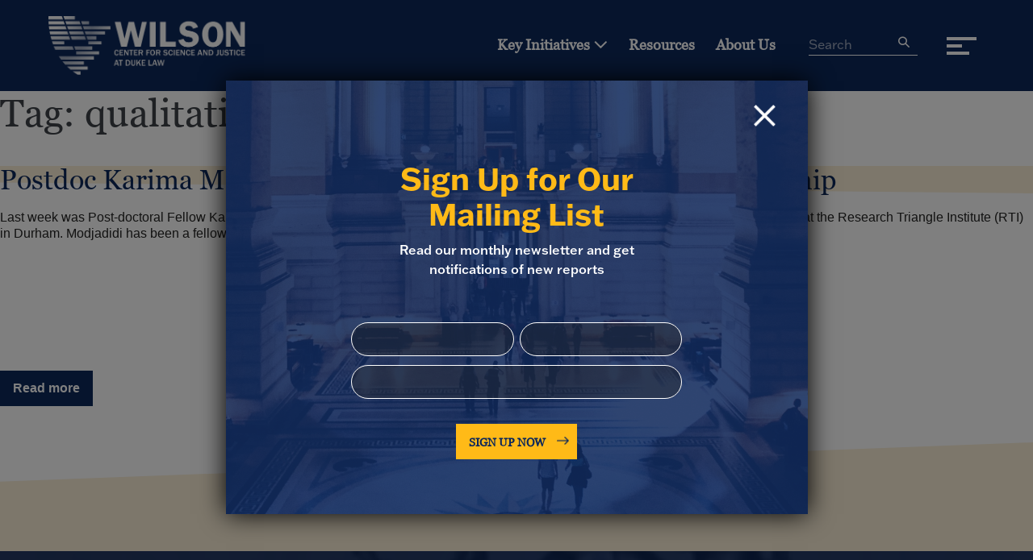

--- FILE ---
content_type: text/html; charset=UTF-8
request_url: https://wcsj.law.duke.edu/news/tag/qualitative-research/
body_size: 34904
content:
<!DOCTYPE html>

<html lang="en-US">

<head>
	<meta charset="UTF-8">
	<meta name="viewport" content="width=device-width, initial-scale=1">
	<meta name="description" content="">
	<link rel="profile" href="http://gmpg.org/xfn/11">
<!-- 	<link rel="stylesheet" href="https://use.typekit.net/nuh1jwh.css"> -->
	<!-- https://use.typekit.net & https://p.typekit.net is the font file origin (Lighthouse required both links from Adobe) -->
    <!-- It may not have the same origin as the CSS file (https://use.typekit.net/wxf8ffe.css) -->
    <link rel="preconnect" href="https://use.typekit.net" crossorigin />
    <link rel="preconnect" href="https://p.typekit.net" crossorigin />

    <!-- We use the full link to the CSS file in the rest of the tags -->
    <link rel="preload" as="style" href="https://use.typekit.net/nuh1jwh.css" />

    <link rel="stylesheet" href="https://use.typekit.net/nuh1jwh.css" media="print" onload="this.media='all'" />

    <noscript>
        <link rel="stylesheet" href="https://use.typekit.net/nuh1jwh.css" />
    </noscript>

	<title>qualitative research &#8211; Wilson Center for Science and Justice at Duke Law</title>
<meta name='robots' content='max-image-preview:large' />
<link rel="alternate" type="application/rss+xml" title="Wilson Center for Science and Justice at Duke Law &raquo; Feed" href="https://wcsj.law.duke.edu/feed/" />
<link rel="alternate" type="application/rss+xml" title="Wilson Center for Science and Justice at Duke Law &raquo; Comments Feed" href="https://wcsj.law.duke.edu/comments/feed/" />
<link rel="alternate" type="application/rss+xml" title="Wilson Center for Science and Justice at Duke Law &raquo; qualitative research Tag Feed" href="https://wcsj.law.duke.edu/news/tag/qualitative-research/feed/" />
		<style class="wpbf-google-fonts"></style>
		<style id='wp-img-auto-sizes-contain-inline-css'>
img:is([sizes=auto i],[sizes^="auto," i]){contain-intrinsic-size:3000px 1500px}
/*# sourceURL=wp-img-auto-sizes-contain-inline-css */
</style>
<style id='wp-emoji-styles-inline-css'>

	img.wp-smiley, img.emoji {
		display: inline !important;
		border: none !important;
		box-shadow: none !important;
		height: 1em !important;
		width: 1em !important;
		margin: 0 0.07em !important;
		vertical-align: -0.1em !important;
		background: none !important;
		padding: 0 !important;
	}
/*# sourceURL=wp-emoji-styles-inline-css */
</style>
<style id='wp-block-library-inline-css'>
:root{--wp-block-synced-color:#7a00df;--wp-block-synced-color--rgb:122,0,223;--wp-bound-block-color:var(--wp-block-synced-color);--wp-editor-canvas-background:#ddd;--wp-admin-theme-color:#007cba;--wp-admin-theme-color--rgb:0,124,186;--wp-admin-theme-color-darker-10:#006ba1;--wp-admin-theme-color-darker-10--rgb:0,107,160.5;--wp-admin-theme-color-darker-20:#005a87;--wp-admin-theme-color-darker-20--rgb:0,90,135;--wp-admin-border-width-focus:2px}@media (min-resolution:192dpi){:root{--wp-admin-border-width-focus:1.5px}}.wp-element-button{cursor:pointer}:root .has-very-light-gray-background-color{background-color:#eee}:root .has-very-dark-gray-background-color{background-color:#313131}:root .has-very-light-gray-color{color:#eee}:root .has-very-dark-gray-color{color:#313131}:root .has-vivid-green-cyan-to-vivid-cyan-blue-gradient-background{background:linear-gradient(135deg,#00d084,#0693e3)}:root .has-purple-crush-gradient-background{background:linear-gradient(135deg,#34e2e4,#4721fb 50%,#ab1dfe)}:root .has-hazy-dawn-gradient-background{background:linear-gradient(135deg,#faaca8,#dad0ec)}:root .has-subdued-olive-gradient-background{background:linear-gradient(135deg,#fafae1,#67a671)}:root .has-atomic-cream-gradient-background{background:linear-gradient(135deg,#fdd79a,#004a59)}:root .has-nightshade-gradient-background{background:linear-gradient(135deg,#330968,#31cdcf)}:root .has-midnight-gradient-background{background:linear-gradient(135deg,#020381,#2874fc)}:root{--wp--preset--font-size--normal:16px;--wp--preset--font-size--huge:42px}.has-regular-font-size{font-size:1em}.has-larger-font-size{font-size:2.625em}.has-normal-font-size{font-size:var(--wp--preset--font-size--normal)}.has-huge-font-size{font-size:var(--wp--preset--font-size--huge)}.has-text-align-center{text-align:center}.has-text-align-left{text-align:left}.has-text-align-right{text-align:right}.has-fit-text{white-space:nowrap!important}#end-resizable-editor-section{display:none}.aligncenter{clear:both}.items-justified-left{justify-content:flex-start}.items-justified-center{justify-content:center}.items-justified-right{justify-content:flex-end}.items-justified-space-between{justify-content:space-between}.screen-reader-text{border:0;clip-path:inset(50%);height:1px;margin:-1px;overflow:hidden;padding:0;position:absolute;width:1px;word-wrap:normal!important}.screen-reader-text:focus{background-color:#ddd;clip-path:none;color:#444;display:block;font-size:1em;height:auto;left:5px;line-height:normal;padding:15px 23px 14px;text-decoration:none;top:5px;width:auto;z-index:100000}html :where(.has-border-color){border-style:solid}html :where([style*=border-top-color]){border-top-style:solid}html :where([style*=border-right-color]){border-right-style:solid}html :where([style*=border-bottom-color]){border-bottom-style:solid}html :where([style*=border-left-color]){border-left-style:solid}html :where([style*=border-width]){border-style:solid}html :where([style*=border-top-width]){border-top-style:solid}html :where([style*=border-right-width]){border-right-style:solid}html :where([style*=border-bottom-width]){border-bottom-style:solid}html :where([style*=border-left-width]){border-left-style:solid}html :where(img[class*=wp-image-]){height:auto;max-width:100%}:where(figure){margin:0 0 1em}html :where(.is-position-sticky){--wp-admin--admin-bar--position-offset:var(--wp-admin--admin-bar--height,0px)}@media screen and (max-width:600px){html :where(.is-position-sticky){--wp-admin--admin-bar--position-offset:0px}}

/*# sourceURL=wp-block-library-inline-css */
</style><style id='global-styles-inline-css'>
:root{--wp--preset--aspect-ratio--square: 1;--wp--preset--aspect-ratio--4-3: 4/3;--wp--preset--aspect-ratio--3-4: 3/4;--wp--preset--aspect-ratio--3-2: 3/2;--wp--preset--aspect-ratio--2-3: 2/3;--wp--preset--aspect-ratio--16-9: 16/9;--wp--preset--aspect-ratio--9-16: 9/16;--wp--preset--color--black: #000000;--wp--preset--color--cyan-bluish-gray: #abb8c3;--wp--preset--color--white: #ffffff;--wp--preset--color--pale-pink: #f78da7;--wp--preset--color--vivid-red: #cf2e2e;--wp--preset--color--luminous-vivid-orange: #ff6900;--wp--preset--color--luminous-vivid-amber: #fcb900;--wp--preset--color--light-green-cyan: #7bdcb5;--wp--preset--color--vivid-green-cyan: #00d084;--wp--preset--color--pale-cyan-blue: #8ed1fc;--wp--preset--color--vivid-cyan-blue: #0693e3;--wp--preset--color--vivid-purple: #9b51e0;--wp--preset--color--wpbf-palette-color-1: #272726;--wp--preset--color--wpbf-palette-color-2: #ffffff;--wp--preset--color--wpbf-palette-color-3: #232322;--wp--preset--color--wpbf-palette-color-4: #0d285b;--wp--preset--color--wpbf-palette-color-5: #fa8a0f;--wp--preset--color--wpbf-palette-color-6: #ffba17;--wp--preset--color--wpbf-palette-color-7: #fbefd7;--wp--preset--color--wpbf-palette-color-8: #000000;--wp--preset--gradient--vivid-cyan-blue-to-vivid-purple: linear-gradient(135deg,rgb(6,147,227) 0%,rgb(155,81,224) 100%);--wp--preset--gradient--light-green-cyan-to-vivid-green-cyan: linear-gradient(135deg,rgb(122,220,180) 0%,rgb(0,208,130) 100%);--wp--preset--gradient--luminous-vivid-amber-to-luminous-vivid-orange: linear-gradient(135deg,rgb(252,185,0) 0%,rgb(255,105,0) 100%);--wp--preset--gradient--luminous-vivid-orange-to-vivid-red: linear-gradient(135deg,rgb(255,105,0) 0%,rgb(207,46,46) 100%);--wp--preset--gradient--very-light-gray-to-cyan-bluish-gray: linear-gradient(135deg,rgb(238,238,238) 0%,rgb(169,184,195) 100%);--wp--preset--gradient--cool-to-warm-spectrum: linear-gradient(135deg,rgb(74,234,220) 0%,rgb(151,120,209) 20%,rgb(207,42,186) 40%,rgb(238,44,130) 60%,rgb(251,105,98) 80%,rgb(254,248,76) 100%);--wp--preset--gradient--blush-light-purple: linear-gradient(135deg,rgb(255,206,236) 0%,rgb(152,150,240) 100%);--wp--preset--gradient--blush-bordeaux: linear-gradient(135deg,rgb(254,205,165) 0%,rgb(254,45,45) 50%,rgb(107,0,62) 100%);--wp--preset--gradient--luminous-dusk: linear-gradient(135deg,rgb(255,203,112) 0%,rgb(199,81,192) 50%,rgb(65,88,208) 100%);--wp--preset--gradient--pale-ocean: linear-gradient(135deg,rgb(255,245,203) 0%,rgb(182,227,212) 50%,rgb(51,167,181) 100%);--wp--preset--gradient--electric-grass: linear-gradient(135deg,rgb(202,248,128) 0%,rgb(113,206,126) 100%);--wp--preset--gradient--midnight: linear-gradient(135deg,rgb(2,3,129) 0%,rgb(40,116,252) 100%);--wp--preset--font-size--small: 14px;--wp--preset--font-size--medium: 20px;--wp--preset--font-size--large: 20px;--wp--preset--font-size--x-large: 42px;--wp--preset--font-size--tiny: 12px;--wp--preset--font-size--regular: 16px;--wp--preset--font-size--larger: 32px;--wp--preset--font-size--extra: 44px;--wp--preset--spacing--20: 0.44rem;--wp--preset--spacing--30: 0.67rem;--wp--preset--spacing--40: 1rem;--wp--preset--spacing--50: 1.5rem;--wp--preset--spacing--60: 2.25rem;--wp--preset--spacing--70: 3.38rem;--wp--preset--spacing--80: 5.06rem;--wp--preset--shadow--natural: 6px 6px 9px rgba(0, 0, 0, 0.2);--wp--preset--shadow--deep: 12px 12px 50px rgba(0, 0, 0, 0.4);--wp--preset--shadow--sharp: 6px 6px 0px rgba(0, 0, 0, 0.2);--wp--preset--shadow--outlined: 6px 6px 0px -3px rgb(255, 255, 255), 6px 6px rgb(0, 0, 0);--wp--preset--shadow--crisp: 6px 6px 0px rgb(0, 0, 0);}:root { --wp--style--global--content-size: 1000px;--wp--style--global--wide-size: 1400px; }:where(body) { margin: 0; }.wp-site-blocks > .alignleft { float: left; margin-right: 2em; }.wp-site-blocks > .alignright { float: right; margin-left: 2em; }.wp-site-blocks > .aligncenter { justify-content: center; margin-left: auto; margin-right: auto; }:where(.wp-site-blocks) > * { margin-block-start: 24px; margin-block-end: 0; }:where(.wp-site-blocks) > :first-child { margin-block-start: 0; }:where(.wp-site-blocks) > :last-child { margin-block-end: 0; }:root { --wp--style--block-gap: 24px; }:root :where(.is-layout-flow) > :first-child{margin-block-start: 0;}:root :where(.is-layout-flow) > :last-child{margin-block-end: 0;}:root :where(.is-layout-flow) > *{margin-block-start: 24px;margin-block-end: 0;}:root :where(.is-layout-constrained) > :first-child{margin-block-start: 0;}:root :where(.is-layout-constrained) > :last-child{margin-block-end: 0;}:root :where(.is-layout-constrained) > *{margin-block-start: 24px;margin-block-end: 0;}:root :where(.is-layout-flex){gap: 24px;}:root :where(.is-layout-grid){gap: 24px;}.is-layout-flow > .alignleft{float: left;margin-inline-start: 0;margin-inline-end: 2em;}.is-layout-flow > .alignright{float: right;margin-inline-start: 2em;margin-inline-end: 0;}.is-layout-flow > .aligncenter{margin-left: auto !important;margin-right: auto !important;}.is-layout-constrained > .alignleft{float: left;margin-inline-start: 0;margin-inline-end: 2em;}.is-layout-constrained > .alignright{float: right;margin-inline-start: 2em;margin-inline-end: 0;}.is-layout-constrained > .aligncenter{margin-left: auto !important;margin-right: auto !important;}.is-layout-constrained > :where(:not(.alignleft):not(.alignright):not(.alignfull)){max-width: var(--wp--style--global--content-size);margin-left: auto !important;margin-right: auto !important;}.is-layout-constrained > .alignwide{max-width: var(--wp--style--global--wide-size);}body .is-layout-flex{display: flex;}.is-layout-flex{flex-wrap: wrap;align-items: center;}.is-layout-flex > :is(*, div){margin: 0;}body .is-layout-grid{display: grid;}.is-layout-grid > :is(*, div){margin: 0;}body{padding-top: 0px;padding-right: 0px;padding-bottom: 0px;padding-left: 0px;}a:where(:not(.wp-element-button)){text-decoration: underline;}:root :where(.wp-element-button, .wp-block-button__link){background-color: #32373c;border-width: 0;color: #fff;font-family: inherit;font-size: inherit;font-style: inherit;font-weight: inherit;letter-spacing: inherit;line-height: inherit;padding-top: calc(0.667em + 2px);padding-right: calc(1.333em + 2px);padding-bottom: calc(0.667em + 2px);padding-left: calc(1.333em + 2px);text-decoration: none;text-transform: inherit;}.has-black-color{color: var(--wp--preset--color--black) !important;}.has-cyan-bluish-gray-color{color: var(--wp--preset--color--cyan-bluish-gray) !important;}.has-white-color{color: var(--wp--preset--color--white) !important;}.has-pale-pink-color{color: var(--wp--preset--color--pale-pink) !important;}.has-vivid-red-color{color: var(--wp--preset--color--vivid-red) !important;}.has-luminous-vivid-orange-color{color: var(--wp--preset--color--luminous-vivid-orange) !important;}.has-luminous-vivid-amber-color{color: var(--wp--preset--color--luminous-vivid-amber) !important;}.has-light-green-cyan-color{color: var(--wp--preset--color--light-green-cyan) !important;}.has-vivid-green-cyan-color{color: var(--wp--preset--color--vivid-green-cyan) !important;}.has-pale-cyan-blue-color{color: var(--wp--preset--color--pale-cyan-blue) !important;}.has-vivid-cyan-blue-color{color: var(--wp--preset--color--vivid-cyan-blue) !important;}.has-vivid-purple-color{color: var(--wp--preset--color--vivid-purple) !important;}.has-wpbf-palette-color-1-color{color: var(--wp--preset--color--wpbf-palette-color-1) !important;}.has-wpbf-palette-color-2-color{color: var(--wp--preset--color--wpbf-palette-color-2) !important;}.has-wpbf-palette-color-3-color{color: var(--wp--preset--color--wpbf-palette-color-3) !important;}.has-wpbf-palette-color-4-color{color: var(--wp--preset--color--wpbf-palette-color-4) !important;}.has-wpbf-palette-color-5-color{color: var(--wp--preset--color--wpbf-palette-color-5) !important;}.has-wpbf-palette-color-6-color{color: var(--wp--preset--color--wpbf-palette-color-6) !important;}.has-wpbf-palette-color-7-color{color: var(--wp--preset--color--wpbf-palette-color-7) !important;}.has-wpbf-palette-color-8-color{color: var(--wp--preset--color--wpbf-palette-color-8) !important;}.has-black-background-color{background-color: var(--wp--preset--color--black) !important;}.has-cyan-bluish-gray-background-color{background-color: var(--wp--preset--color--cyan-bluish-gray) !important;}.has-white-background-color{background-color: var(--wp--preset--color--white) !important;}.has-pale-pink-background-color{background-color: var(--wp--preset--color--pale-pink) !important;}.has-vivid-red-background-color{background-color: var(--wp--preset--color--vivid-red) !important;}.has-luminous-vivid-orange-background-color{background-color: var(--wp--preset--color--luminous-vivid-orange) !important;}.has-luminous-vivid-amber-background-color{background-color: var(--wp--preset--color--luminous-vivid-amber) !important;}.has-light-green-cyan-background-color{background-color: var(--wp--preset--color--light-green-cyan) !important;}.has-vivid-green-cyan-background-color{background-color: var(--wp--preset--color--vivid-green-cyan) !important;}.has-pale-cyan-blue-background-color{background-color: var(--wp--preset--color--pale-cyan-blue) !important;}.has-vivid-cyan-blue-background-color{background-color: var(--wp--preset--color--vivid-cyan-blue) !important;}.has-vivid-purple-background-color{background-color: var(--wp--preset--color--vivid-purple) !important;}.has-wpbf-palette-color-1-background-color{background-color: var(--wp--preset--color--wpbf-palette-color-1) !important;}.has-wpbf-palette-color-2-background-color{background-color: var(--wp--preset--color--wpbf-palette-color-2) !important;}.has-wpbf-palette-color-3-background-color{background-color: var(--wp--preset--color--wpbf-palette-color-3) !important;}.has-wpbf-palette-color-4-background-color{background-color: var(--wp--preset--color--wpbf-palette-color-4) !important;}.has-wpbf-palette-color-5-background-color{background-color: var(--wp--preset--color--wpbf-palette-color-5) !important;}.has-wpbf-palette-color-6-background-color{background-color: var(--wp--preset--color--wpbf-palette-color-6) !important;}.has-wpbf-palette-color-7-background-color{background-color: var(--wp--preset--color--wpbf-palette-color-7) !important;}.has-wpbf-palette-color-8-background-color{background-color: var(--wp--preset--color--wpbf-palette-color-8) !important;}.has-black-border-color{border-color: var(--wp--preset--color--black) !important;}.has-cyan-bluish-gray-border-color{border-color: var(--wp--preset--color--cyan-bluish-gray) !important;}.has-white-border-color{border-color: var(--wp--preset--color--white) !important;}.has-pale-pink-border-color{border-color: var(--wp--preset--color--pale-pink) !important;}.has-vivid-red-border-color{border-color: var(--wp--preset--color--vivid-red) !important;}.has-luminous-vivid-orange-border-color{border-color: var(--wp--preset--color--luminous-vivid-orange) !important;}.has-luminous-vivid-amber-border-color{border-color: var(--wp--preset--color--luminous-vivid-amber) !important;}.has-light-green-cyan-border-color{border-color: var(--wp--preset--color--light-green-cyan) !important;}.has-vivid-green-cyan-border-color{border-color: var(--wp--preset--color--vivid-green-cyan) !important;}.has-pale-cyan-blue-border-color{border-color: var(--wp--preset--color--pale-cyan-blue) !important;}.has-vivid-cyan-blue-border-color{border-color: var(--wp--preset--color--vivid-cyan-blue) !important;}.has-vivid-purple-border-color{border-color: var(--wp--preset--color--vivid-purple) !important;}.has-wpbf-palette-color-1-border-color{border-color: var(--wp--preset--color--wpbf-palette-color-1) !important;}.has-wpbf-palette-color-2-border-color{border-color: var(--wp--preset--color--wpbf-palette-color-2) !important;}.has-wpbf-palette-color-3-border-color{border-color: var(--wp--preset--color--wpbf-palette-color-3) !important;}.has-wpbf-palette-color-4-border-color{border-color: var(--wp--preset--color--wpbf-palette-color-4) !important;}.has-wpbf-palette-color-5-border-color{border-color: var(--wp--preset--color--wpbf-palette-color-5) !important;}.has-wpbf-palette-color-6-border-color{border-color: var(--wp--preset--color--wpbf-palette-color-6) !important;}.has-wpbf-palette-color-7-border-color{border-color: var(--wp--preset--color--wpbf-palette-color-7) !important;}.has-wpbf-palette-color-8-border-color{border-color: var(--wp--preset--color--wpbf-palette-color-8) !important;}.has-vivid-cyan-blue-to-vivid-purple-gradient-background{background: var(--wp--preset--gradient--vivid-cyan-blue-to-vivid-purple) !important;}.has-light-green-cyan-to-vivid-green-cyan-gradient-background{background: var(--wp--preset--gradient--light-green-cyan-to-vivid-green-cyan) !important;}.has-luminous-vivid-amber-to-luminous-vivid-orange-gradient-background{background: var(--wp--preset--gradient--luminous-vivid-amber-to-luminous-vivid-orange) !important;}.has-luminous-vivid-orange-to-vivid-red-gradient-background{background: var(--wp--preset--gradient--luminous-vivid-orange-to-vivid-red) !important;}.has-very-light-gray-to-cyan-bluish-gray-gradient-background{background: var(--wp--preset--gradient--very-light-gray-to-cyan-bluish-gray) !important;}.has-cool-to-warm-spectrum-gradient-background{background: var(--wp--preset--gradient--cool-to-warm-spectrum) !important;}.has-blush-light-purple-gradient-background{background: var(--wp--preset--gradient--blush-light-purple) !important;}.has-blush-bordeaux-gradient-background{background: var(--wp--preset--gradient--blush-bordeaux) !important;}.has-luminous-dusk-gradient-background{background: var(--wp--preset--gradient--luminous-dusk) !important;}.has-pale-ocean-gradient-background{background: var(--wp--preset--gradient--pale-ocean) !important;}.has-electric-grass-gradient-background{background: var(--wp--preset--gradient--electric-grass) !important;}.has-midnight-gradient-background{background: var(--wp--preset--gradient--midnight) !important;}.has-small-font-size{font-size: var(--wp--preset--font-size--small) !important;}.has-medium-font-size{font-size: var(--wp--preset--font-size--medium) !important;}.has-large-font-size{font-size: var(--wp--preset--font-size--large) !important;}.has-x-large-font-size{font-size: var(--wp--preset--font-size--x-large) !important;}.has-tiny-font-size{font-size: var(--wp--preset--font-size--tiny) !important;}.has-regular-font-size{font-size: var(--wp--preset--font-size--regular) !important;}.has-larger-font-size{font-size: var(--wp--preset--font-size--larger) !important;}.has-extra-font-size{font-size: var(--wp--preset--font-size--extra) !important;}
/*# sourceURL=global-styles-inline-css */
</style>

<link rel='stylesheet' id='wp-components-css' href='https://wcsj.law.duke.edu/wp-includes/css/dist/components/style.min.css?ver=1ecb68970a63aa6f44fc16bb92516fb5' media='all' />
<link rel='stylesheet' id='wp-preferences-css' href='https://wcsj.law.duke.edu/wp-includes/css/dist/preferences/style.min.css?ver=1ecb68970a63aa6f44fc16bb92516fb5' media='all' />
<link rel='stylesheet' id='wp-block-editor-css' href='https://wcsj.law.duke.edu/wp-includes/css/dist/block-editor/style.min.css?ver=1ecb68970a63aa6f44fc16bb92516fb5' media='all' />
<link rel='stylesheet' id='popup-maker-block-library-style-css' href='https://wcsj.law.duke.edu/wp-content/plugins/popup-maker/dist/packages/block-library-style.css?ver=dbea705cfafe089d65f1' media='all' />
<link rel='stylesheet' id='search-filter-plugin-styles-css' href='https://wcsj.law.duke.edu/wp-content/plugins/search-filter-pro/public/assets/css/search-filter.min.css?ver=2.5.21' media='all' />
<link rel='stylesheet' id='wpbf-icon-font-css' href='https://wcsj.law.duke.edu/wp-content/themes/page-builder-framework/css/min/iconfont-min.css?ver=2.11.8' media='all' />
<link rel='stylesheet' id='wpbf-style-css' href='https://wcsj.law.duke.edu/wp-content/themes/page-builder-framework/css/min/style-min.css?ver=2.11.8' media='all' />
<link rel='stylesheet' id='wpbf-responsive-css' href='https://wcsj.law.duke.edu/wp-content/themes/page-builder-framework/css/min/responsive-min.css?ver=2.11.8' media='all' />
<link rel='stylesheet' id='wp-pagenavi-css' href='https://wcsj.law.duke.edu/wp-content/plugins/wp-pagenavi/pagenavi-css.css?ver=2.70' media='all' />
<link rel='stylesheet' id='wpbf-premium-css' href='https://wcsj.law.duke.edu/wp-content/plugins/wpbf-premium/css/wpbf-premium.css?ver=2.10.3' media='all' />
<style id='wpbf-premium-inline-css'>
:root{--accent-color:#0d285b;--accent-color-alt:#ffba17;}.has-wpbf-palette-color-1-color{color:#272726;}.has-wpbf-palette-color-1-background-color,.has-wpbf-palette-color-1-background-color.has-background-dim{background-color:#272726;}.has-wpbf-palette-color-2-color{color:#ffffff;}.has-wpbf-palette-color-2-background-color,.has-wpbf-palette-color-2-background-color.has-background-dim{background-color:#ffffff;}.has-wpbf-palette-color-3-color{color:#232322;}.has-wpbf-palette-color-3-background-color,.has-wpbf-palette-color-3-background-color.has-background-dim{background-color:#232322;}.has-wpbf-palette-color-4-color{color:#0d285b;}.has-wpbf-palette-color-4-background-color,.has-wpbf-palette-color-4-background-color.has-background-dim{background-color:#0d285b;}.has-wpbf-palette-color-5-color{color:#fa8a0f;}.has-wpbf-palette-color-5-background-color,.has-wpbf-palette-color-5-background-color.has-background-dim{background-color:#fa8a0f;}.has-wpbf-palette-color-6-color{color:#ffba17;}.has-wpbf-palette-color-6-background-color,.has-wpbf-palette-color-6-background-color.has-background-dim{background-color:#ffba17;}.has-wpbf-palette-color-7-color{color:#fbefd7;}.has-wpbf-palette-color-7-background-color,.has-wpbf-palette-color-7-background-color.has-background-dim{background-color:#fbefd7;}.has-wpbf-palette-color-8-color{color:#000000;}.has-wpbf-palette-color-8-background-color,.has-wpbf-palette-color-8-background-color.has-background-dim{background-color:#000000;}@font-face{font-family:georgia;src:url("https://wcsj.law.duke.edu/wp-content/uploads/2022/07/Georgia.ttf") format("truetype");font-display:swap;font-weight:normal;font-style:normal;}@font-face{font-family:"Franklin Gothic Demi W01 Rg";src:url("https://wcsj.law.duke.edu/wp-content/uploads/2022/08/7dbc5512-725e-4811-b0c6-e69b20243da5-1.woff") format("woff");font-display:swap;font-weight:normal;font-style:normal;}@font-face{font-family:"Franklin Gothic Medium W01 Rg";font-display:swap;font-weight:normal;font-style:normal;}input,optgroup,textarea,button,body,.wp-block-latest-comments__comment{line-height:1.3;}h1,h2,h3,h4,h5,h6{line-height:1.1;}h1{font-size:48px;}@media screen and (max-width:480px){h1{font-size:35px;}}h2{line-height:1.1;text-transform:none;}h2{color:#232322;}h2{font-size:38px;}@media screen and (max-width:480px){h2{font-size:30px;}}h3{line-height:1;text-transform:none;}h3{color:#232322;}h3{font-size:34px;}@media screen and (max-width:480px){h3{font-size:25px;}}h4{line-height:1.3;text-transform:none;}h4{font-size:27x;}@media screen and (max-width:480px){h4{font-size:22px;}}h5{line-height:1.3;text-transform:none;}h5{color:#232322;}h5{font-size:22px;}h6{line-height:1.3;text-transform:none;}h6{color:#232322;}h6{font-size:18px;}body,button,input,optgroup,select,textarea,h1,h2,h3,h4,h5,h6{font-family:Helvetica,Arial,sans-serif;font-weight:400;font-style:normal;}body{color:#232322;}h1,h2,h3,h4,h5,h6{font-family:georgia,sans-serif;font-weight:400;font-style:normal;}h2{font-family:georgia,sans-serif;font-weight:400;font-style:normal;}h3{font-family:georgia,sans-serif;font-weight:400;font-style:normal;}h4{font-family:georgia,sans-serif;font-weight:400;font-style:normal;}h5{font-family:Helvetica,Arial,sans-serif;font-weight:700;font-style:normal;}h6{font-family:Helvetica,Arial,sans-serif;font-weight:700;font-style:normal;}#inner-content{padding-top:0px;padding-right:0px;padding-bottom:0px;padding-left:0px;}.wpbf-container{padding-right:0px;padding-left:0px;}.wpbf-container{max-width:100%;}.wp-block-cover .wp-block-cover__inner-container,.wp-block-group .wp-block-group__inner-container{max-width:100%;}.pagination .page-numbers{color:#0d285b;}.pagination .page-numbers:hover{background:#ffba17;}.pagination .page-numbers.current{background:#ffba17!important;}.wpbf-archive-content .wpbf-post{text-align:left;}.wpbf-search-content .wpbf-post{text-align:left;}.wpbf-logo img,.wpbf-mobile-logo img{width:216.8px;}.wpbf-nav-wrapper{max-width:1680px;}.wpbf-navigation:not(.wpbf-navigation-transparent):not(.wpbf-navigation-active){background-color:#0d285b;}.wpbf-navigation .wpbf-menu a,.wpbf-mobile-menu a,.wpbf-close{color:#ffffff;}.wpbf-navigation .wpbf-menu .sub-menu a{color:#0d285b;}.wpbf-navigation .wpbf-menu .sub-menu a:hover{color:#ffba17;}.wpbf-mobile-menu a,.wpbf-mobile-menu-container .wpbf-close{color:#0d285b;}.wpbf-inner-footer{padding-top:100px;padding-bottom:100px;max-width:1404;}.wpbf-inner-footer{color:#ffba17;}.wpbf-mobile-menu-off-canvas .wpbf-mobile-menu-container{width:100%;right:-100%;}.wpbf-navigation-active .wpbf-logo img{width:200px;}.wpbf-navigation-active,.wpbf-navigation-active .wpbf-mobile-nav-wrapper{background-color:#0d285b;}.wpbf-social-icon{font-size:12px;}
/*# sourceURL=wpbf-premium-inline-css */
</style>
<link rel='stylesheet' id='popup-maker-site-css' href='https://wcsj.law.duke.edu/wp-content/plugins/popup-maker/dist/assets/site.css?ver=1.21.5' media='all' />
<style id='popup-maker-site-inline-css'>
/* Popup Google Fonts */
@import url('//fonts.googleapis.com/css?family=Montserrat:100');

/* Popup Theme 2478: Light Box */
.pum-theme-2478, .pum-theme-lightbox { background-color: rgba( 0, 0, 0, 0.50 ) } 
.pum-theme-2478 .pum-container, .pum-theme-lightbox .pum-container { padding: 0px; border-radius: 0px; border: 8px solid #000000; box-shadow: 0px 0px 30px 0px rgba( 2, 2, 2, 1.00 ); background-color: rgba( 255, 255, 255, 1.00 ) } 
.pum-theme-2478 .pum-title, .pum-theme-lightbox .pum-title { color: #000000; text-align: left; text-shadow: 0px 0px 0px rgba( 2, 2, 2, 0.23 ); font-family: inherit; font-weight: 100; font-size: 32px; line-height: 36px } 
.pum-theme-2478 .pum-content, .pum-theme-lightbox .pum-content { color: #000000; font-family: inherit; font-weight: 100 } 
.pum-theme-2478 .pum-content + .pum-close, .pum-theme-lightbox .pum-content + .pum-close { position: absolute; height: 27px; width: 27px; left: auto; right: 40px; bottom: auto; top: 30px; padding: 0px; color: #ffffff; font-family: Arial; font-weight: 100; font-size: 27px; line-height: 27px; border: 0px solid #ffffff; border-radius: 0px; box-shadow: -50px -50px 0px -100px rgba( 2, 2, 2, 0.00 ); text-shadow: 0px 0px 0px rgba( 0, 0, 0, 0.23 ); background-color: rgba( 0, 0, 0, 1.00 ) } 

/* Popup Theme 2477: Default Theme */
.pum-theme-2477, .pum-theme-default-theme { background-color: rgba( 255, 255, 255, 1.00 ) } 
.pum-theme-2477 .pum-container, .pum-theme-default-theme .pum-container { padding: 18px; border-radius: 0px; border: 1px none #000000; box-shadow: 1px 1px 3px 0px rgba( 2, 2, 2, 0.23 ); background-color: rgba( 249, 249, 249, 1.00 ) } 
.pum-theme-2477 .pum-title, .pum-theme-default-theme .pum-title { color: #000000; text-align: left; text-shadow: 0px 0px 0px rgba( 2, 2, 2, 0.23 ); font-family: inherit; font-weight: 400; font-size: 32px; font-style: normal; line-height: 36px } 
.pum-theme-2477 .pum-content, .pum-theme-default-theme .pum-content { color: #8c8c8c; font-family: inherit; font-weight: 400; font-style: inherit } 
.pum-theme-2477 .pum-content + .pum-close, .pum-theme-default-theme .pum-content + .pum-close { position: absolute; height: auto; width: auto; left: auto; right: 0px; bottom: auto; top: 0px; padding: 8px; color: #ffffff; font-family: inherit; font-weight: 400; font-size: 12px; font-style: inherit; line-height: 36px; border: 1px none #ffffff; border-radius: 0px; box-shadow: 1px 1px 3px 0px rgba( 2, 2, 2, 0.23 ); text-shadow: 0px 0px 0px rgba( 0, 0, 0, 0.23 ); background-color: rgba( 0, 183, 205, 1.00 ) } 

/* Popup Theme 2479: Enterprise Blue */
.pum-theme-2479, .pum-theme-enterprise-blue { background-color: rgba( 0, 0, 0, 0.70 ) } 
.pum-theme-2479 .pum-container, .pum-theme-enterprise-blue .pum-container { padding: 28px; border-radius: 5px; border: 1px none #000000; box-shadow: 0px 10px 25px 4px rgba( 2, 2, 2, 0.50 ); background-color: rgba( 255, 255, 255, 1.00 ) } 
.pum-theme-2479 .pum-title, .pum-theme-enterprise-blue .pum-title { color: #315b7c; text-align: left; text-shadow: 0px 0px 0px rgba( 2, 2, 2, 0.23 ); font-family: inherit; font-weight: 100; font-size: 34px; line-height: 36px } 
.pum-theme-2479 .pum-content, .pum-theme-enterprise-blue .pum-content { color: #2d2d2d; font-family: inherit; font-weight: 100 } 
.pum-theme-2479 .pum-content + .pum-close, .pum-theme-enterprise-blue .pum-content + .pum-close { position: absolute; height: 28px; width: 28px; left: auto; right: 8px; bottom: auto; top: 8px; padding: 4px; color: #ffffff; font-family: Times New Roman; font-weight: 100; font-size: 20px; line-height: 20px; border: 1px none #ffffff; border-radius: 42px; box-shadow: 0px 0px 0px 0px rgba( 2, 2, 2, 0.23 ); text-shadow: 0px 0px 0px rgba( 0, 0, 0, 0.23 ); background-color: rgba( 49, 91, 124, 1.00 ) } 

/* Popup Theme 2480: Hello Box */
.pum-theme-2480, .pum-theme-hello-box { background-color: rgba( 0, 0, 0, 0.75 ) } 
.pum-theme-2480 .pum-container, .pum-theme-hello-box .pum-container { padding: 30px; border-radius: 80px; border: 14px solid #81d742; box-shadow: 0px 0px 0px 0px rgba( 2, 2, 2, 0.00 ); background-color: rgba( 255, 255, 255, 1.00 ) } 
.pum-theme-2480 .pum-title, .pum-theme-hello-box .pum-title { color: #2d2d2d; text-align: left; text-shadow: 0px 0px 0px rgba( 2, 2, 2, 0.23 ); font-family: Montserrat; font-weight: 100; font-size: 32px; line-height: 36px } 
.pum-theme-2480 .pum-content, .pum-theme-hello-box .pum-content { color: #2d2d2d; font-family: inherit; font-weight: 100 } 
.pum-theme-2480 .pum-content + .pum-close, .pum-theme-hello-box .pum-content + .pum-close { position: absolute; height: auto; width: auto; left: auto; right: -30px; bottom: auto; top: -30px; padding: 0px; color: #2d2d2d; font-family: Times New Roman; font-weight: 100; font-size: 32px; line-height: 28px; border: 1px none #ffffff; border-radius: 28px; box-shadow: 0px 0px 0px 0px rgba( 2, 2, 2, 0.23 ); text-shadow: 0px 0px 0px rgba( 0, 0, 0, 0.23 ); background-color: rgba( 255, 255, 255, 1.00 ) } 

/* Popup Theme 2481: Cutting Edge */
.pum-theme-2481, .pum-theme-cutting-edge { background-color: rgba( 0, 0, 0, 0.50 ) } 
.pum-theme-2481 .pum-container, .pum-theme-cutting-edge .pum-container { padding: 18px; border-radius: 0px; border: 1px none #000000; box-shadow: 0px 10px 25px 0px rgba( 2, 2, 2, 0.50 ); background-color: rgba( 30, 115, 190, 1.00 ) } 
.pum-theme-2481 .pum-title, .pum-theme-cutting-edge .pum-title { color: #ffffff; text-align: left; text-shadow: 0px 0px 0px rgba( 2, 2, 2, 0.23 ); font-family: Sans-Serif; font-weight: 100; font-size: 26px; line-height: 28px } 
.pum-theme-2481 .pum-content, .pum-theme-cutting-edge .pum-content { color: #ffffff; font-family: inherit; font-weight: 100 } 
.pum-theme-2481 .pum-content + .pum-close, .pum-theme-cutting-edge .pum-content + .pum-close { position: absolute; height: 24px; width: 24px; left: auto; right: 0px; bottom: auto; top: 0px; padding: 0px; color: #1e73be; font-family: Times New Roman; font-weight: 100; font-size: 32px; line-height: 24px; border: 1px none #ffffff; border-radius: 0px; box-shadow: -1px 1px 1px 0px rgba( 2, 2, 2, 0.10 ); text-shadow: -1px 1px 1px rgba( 0, 0, 0, 0.10 ); background-color: rgba( 238, 238, 34, 1.00 ) } 

/* Popup Theme 2482: Framed Border */
.pum-theme-2482, .pum-theme-framed-border { background-color: rgba( 255, 255, 255, 0.50 ) } 
.pum-theme-2482 .pum-container, .pum-theme-framed-border .pum-container { padding: 18px; border-radius: 0px; border: 20px outset #dd3333; box-shadow: 1px 1px 3px 0px rgba( 2, 2, 2, 0.97 ) inset; background-color: rgba( 255, 251, 239, 1.00 ) } 
.pum-theme-2482 .pum-title, .pum-theme-framed-border .pum-title { color: #000000; text-align: left; text-shadow: 0px 0px 0px rgba( 2, 2, 2, 0.23 ); font-family: inherit; font-weight: 100; font-size: 32px; line-height: 36px } 
.pum-theme-2482 .pum-content, .pum-theme-framed-border .pum-content { color: #2d2d2d; font-family: inherit; font-weight: 100 } 
.pum-theme-2482 .pum-content + .pum-close, .pum-theme-framed-border .pum-content + .pum-close { position: absolute; height: 20px; width: 20px; left: auto; right: -20px; bottom: auto; top: -20px; padding: 0px; color: #ffffff; font-family: Tahoma; font-weight: 700; font-size: 16px; line-height: 18px; border: 1px none #ffffff; border-radius: 0px; box-shadow: 0px 0px 0px 0px rgba( 2, 2, 2, 0.23 ); text-shadow: 0px 0px 0px rgba( 0, 0, 0, 0.23 ); background-color: rgba( 0, 0, 0, 0.55 ) } 

/* Popup Theme 2483: Floating Bar - Soft Blue */
.pum-theme-2483, .pum-theme-floating-bar { background-color: rgba( 255, 255, 255, 0.00 ) } 
.pum-theme-2483 .pum-container, .pum-theme-floating-bar .pum-container { padding: 8px; border-radius: 0px; border: 1px none #000000; box-shadow: 1px 1px 3px 0px rgba( 2, 2, 2, 0.23 ); background-color: rgba( 238, 246, 252, 1.00 ) } 
.pum-theme-2483 .pum-title, .pum-theme-floating-bar .pum-title { color: #505050; text-align: left; text-shadow: 0px 0px 0px rgba( 2, 2, 2, 0.23 ); font-family: inherit; font-weight: 400; font-size: 32px; line-height: 36px } 
.pum-theme-2483 .pum-content, .pum-theme-floating-bar .pum-content { color: #505050; font-family: inherit; font-weight: 400 } 
.pum-theme-2483 .pum-content + .pum-close, .pum-theme-floating-bar .pum-content + .pum-close { position: absolute; height: 18px; width: 18px; left: auto; right: 5px; bottom: auto; top: 50%; padding: 0px; color: #505050; font-family: Sans-Serif; font-weight: 700; font-size: 15px; line-height: 18px; border: 1px solid #505050; border-radius: 15px; box-shadow: 0px 0px 0px 0px rgba( 2, 2, 2, 0.00 ); text-shadow: 0px 0px 0px rgba( 0, 0, 0, 0.00 ); background-color: rgba( 255, 255, 255, 0.00 ); transform: translate(0, -50%) } 

/* Popup Theme 2484: Content Only - For use with page builders or block editor */
.pum-theme-2484, .pum-theme-content-only { background-color: rgba( 0, 0, 0, 0.70 ) } 
.pum-theme-2484 .pum-container, .pum-theme-content-only .pum-container { padding: 0px; border-radius: 0px; border: 1px none #000000; box-shadow: 0px 0px 0px 0px rgba( 2, 2, 2, 0.00 ) } 
.pum-theme-2484 .pum-title, .pum-theme-content-only .pum-title { color: #000000; text-align: left; text-shadow: 0px 0px 0px rgba( 2, 2, 2, 0.23 ); font-family: inherit; font-weight: 400; font-size: 32px; line-height: 36px } 
.pum-theme-2484 .pum-content, .pum-theme-content-only .pum-content { color: #8c8c8c; font-family: inherit; font-weight: 400 } 
.pum-theme-2484 .pum-content + .pum-close, .pum-theme-content-only .pum-content + .pum-close { position: absolute; height: 18px; width: 18px; left: auto; right: 7px; bottom: auto; top: 7px; padding: 0px; color: #000000; font-family: inherit; font-weight: 700; font-size: 20px; line-height: 20px; border: 1px none #ffffff; border-radius: 15px; box-shadow: 0px 0px 0px 0px rgba( 2, 2, 2, 0.00 ); text-shadow: 0px 0px 0px rgba( 0, 0, 0, 0.00 ); background-color: rgba( 255, 255, 255, 0.00 ) } 

#pum-2569 {z-index: 1999999999}

/*# sourceURL=popup-maker-site-inline-css */
</style>
<link rel='stylesheet' id='wpbf-style-child-css' href='https://wcsj.law.duke.edu/wp-content/themes/page-builder-framework-child/style.css?ver=1.2' media='all' />
<link rel='stylesheet' id='wpbf-style-header-css' href='https://wcsj.law.duke.edu/wp-content/themes/page-builder-framework-child/css/header.css?ver=1.2' media='all' />
<link rel='stylesheet' id='wpbf-style-custom2-css' href='https://wcsj.law.duke.edu/wp-content/themes/page-builder-framework-child/css/style.css?ver=1.2' media='all' />
<link rel='stylesheet' id='wpbf-style-article-css' href='https://wcsj.law.duke.edu/wp-content/themes/page-builder-framework-child/css/article.css?ver=1.2' media='all' />
<link rel='stylesheet' id='wpbf-style-search-css' href='https://wcsj.law.duke.edu/wp-content/themes/page-builder-framework-child/css/search.css?ver=1.2' media='all' />
<link rel='stylesheet' id='wpbf-style-footer-css' href='https://wcsj.law.duke.edu/wp-content/themes/page-builder-framework-child/css/footer.css?ver=1.2' media='all' />
<link rel='stylesheet' id='pp-animate-css' href='https://wcsj.law.duke.edu/wp-content/plugins/bbpowerpack/assets/css/animate.min.css?ver=3.5.1' media='all' />
<script src="https://wcsj.law.duke.edu/wp-includes/js/jquery/jquery.min.js?ver=3.7.1" id="jquery-core-js"></script>
<script src="https://wcsj.law.duke.edu/wp-includes/js/jquery/jquery-migrate.min.js?ver=3.4.1" id="jquery-migrate-js"></script>
<script id="search-filter-plugin-build-js-extra">
var SF_LDATA = {"ajax_url":"https://wcsj.law.duke.edu/wp-admin/admin-ajax.php","home_url":"https://wcsj.law.duke.edu/","extensions":[]};
//# sourceURL=search-filter-plugin-build-js-extra
</script>
<script src="https://wcsj.law.duke.edu/wp-content/plugins/search-filter-pro/public/assets/js/search-filter-build.min.js?ver=2.5.21" id="search-filter-plugin-build-js"></script>
<script src="https://wcsj.law.duke.edu/wp-content/plugins/search-filter-pro/public/assets/js/chosen.jquery.min.js?ver=2.5.21" id="search-filter-plugin-chosen-js"></script>
<link rel="https://api.w.org/" href="https://wcsj.law.duke.edu/wp-json/" /><link rel="alternate" title="JSON" type="application/json" href="https://wcsj.law.duke.edu/wp-json/wp/v2/tags/176" /><link rel="EditURI" type="application/rsd+xml" title="RSD" href="https://wcsj.law.duke.edu/xmlrpc.php?rsd" />

		<script>
			var bb_powerpack = {
				version: '2.40.10',
				getAjaxUrl: function() { return atob( 'aHR0cHM6Ly93Y3NqLmxhdy5kdWtlLmVkdS93cC1hZG1pbi9hZG1pbi1hamF4LnBocA==' ); },
				callback: function() {},
				mapMarkerData: {},
				post_id: '12175',
				search_term: '',
				current_page: 'https://wcsj.law.duke.edu/news/tag/qualitative-research/',
				conditionals: {
					is_front_page: false,
					is_home: false,
					is_archive: true,
					current_post_type: '',
					is_tax: false,
										current_tax: 'post_tag',
					current_term: 'qualitative-research',
										is_author: false,
					current_author: false,
					is_search: false,
									}
			};
		</script>
		<!-- Google tag (gtag.js) -->
<script async src="https://www.googletagmanager.com/gtag/js?id=G-QYSMBHZGSV"></script>
<script>
  window.dataLayer = window.dataLayer || [];
  function gtag(){dataLayer.push(arguments);}
  gtag('js', new Date());

  gtag('config', 'G-QYSMBHZGSV');
</script><meta name="generator" content="performance-lab 4.0.1; plugins: ">
<meta name="theme-color" content="#0d285b"><link rel="icon" href="https://wcsj.law.duke.edu/wp-content/uploads/2023/06/favicon.png" sizes="32x32" />
<link rel="icon" href="https://wcsj.law.duke.edu/wp-content/uploads/2023/06/favicon.png" sizes="192x192" />
<link rel="apple-touch-icon" href="https://wcsj.law.duke.edu/wp-content/uploads/2023/06/favicon.png" />
<meta name="msapplication-TileImage" content="https://wcsj.law.duke.edu/wp-content/uploads/2023/06/favicon.png" />
		<style id="wp-custom-css">
			/* DEFAULT: Safe layout for all browsers */
.wpbf-advisory-board .four-column-our-team-section .team-column .fl-col-content, .page-id-1474 .four-column-our-team-section .team-column .fl-col-content, .page-id-1552 .three-column-content-section .fl-col-group .team-column .fl-col-content, .page-id-1487 .three-column-content-section .fl-col-group .team-column .fl-col-content {
  display: block;
  overflow: hidden;
  margin-left: -15px;
  margin-right: -15px;
}

/* Children layout: works in all browsers */
.wpbf-advisory-board .fl-module-pp-team, .page-id-1474 .fl-module-pp-team, .page-id-1552 .fl-module-pp-team, .page-id-1487 .fl-module-pp-team {
  float: left;
	height: 600px;
  width: 25%;
  box-sizing: border-box;
  padding: 0 15px;
  margin-bottom: 60px;
}
.page-id-1552 .fl-module-pp-team, .page-id-1487 .fl-module-pp-team  { float: left;
	height: 300px;
  width: 33%;
  box-sizing: border-box;
  padding: 0 15px;
  margin-bottom: 60px;}
/* Optional: Safari-specific override (if needed) */
@media not all and (min-resolution: 0.001dpcm) {
  @supports (-webkit-appearance: none) {
    .page-id-1474 .four-column-our-team-section .team-column .fl-col-content, .wpbf-advisory-board .four-column-our-team-section .team-column .fl-col-content, .page-id-1552 .fl-module-pp-team, .page-id-1487  .fl-module-pp-team  {
      display: block !important;
    }
  }
}
		</style>
		</head>

<body class="archive tag tag-qualitative-research tag-176 wp-custom-logo wp-theme-page-builder-framework wp-child-theme-page-builder-framework-child fl-builder-2-10-0-5 fl-themer-1-5-2-1-20251125200437 fl-no-js wpbf wpbf-no-sidebar" itemscope="itemscope" itemtype="https://schema.org/Blog">

	<a class="screen-reader-text skip-link" href="#main" title="Skip to content">Skip to content</a>

	
	
	<div id="container" class="hfeed wpbf-page">

		
		
<header id="header" class="wpbf-page-header" itemscope="itemscope" itemtype="https://schema.org/WPHeader">

	
	
	<div class="wpbf-navigation" data-sub-menu-animation-duration="250" data-sticky="true" data-sticky-delay="35px" data-sticky-animation="none" data-sticky-animation-duration="200">

		
		<div class="wpbf-menu-custom wpbf-visible-large"></div>
		
<div class="wpbf-mobile-menu-off-canvas">

    <div class="wpbf-mobile-nav-wrapper wpbf-container wpbf-container-center">

        <div class="wpbf-mobile-logo-container wpbf-1-3">

            <div class="wpbf-mobile-logo" itemscope="itemscope" itemtype="https://schema.org/Organization"><a href="https://wcsj.law.duke.edu" itemprop="url"><img src="https://wcsj.law.duke.edu/wp-content/uploads/2022/08/logo-wilson.png" alt="Wilson Center for Science and Justice home" title="Wilson Center for Science and Justice at Duke Law" width="514" height="153" itemprop="logo" /></a></div>
        </div>

        <div class="wpbf-menu-toggle-container wpbf-2-3">

            <div class="main-menu-dkt wpbf-visible-large">
                
		<style class="wpbf-mega-menu-styles">
					</style>

		<ul id="menu-main-menu" class="wpbf-menu wpbf-sub-menu wpbf-sub-menu-align-left wpbf-sub-menu-animation-fade wpbf-menu-effect-none wpbf-menu-animation-fade wpbf-menu-align-center"><li id="menu-item-13822" class="menu-item menu-item-type-post_type menu-item-object-page menu-item-has-children menu-item-13822"><a href="https://wcsj.law.duke.edu/key-initiatives/">Key Initiatives <i class="wpbff wpbff-arrow-down" aria-hidden="true"></i></a>
<ul class="sub-menu">
	<li id="menu-item-13830" class="menu-item menu-item-type-custom menu-item-object-custom menu-item-13830"><a href="https://wcsj.law.duke.edu/projects/ai-and-the-criminal-legal-system/">AI and the Criminal Legal System</a></li>
	<li id="menu-item-13831" class="menu-item menu-item-type-custom menu-item-object-custom menu-item-13831"><a href="https://wcsj.law.duke.edu/projects/deflection-diversion-and-reentry/">Behavioral Health, Diversion, &#038; Reentry</a></li>
	<li id="menu-item-13832" class="menu-item menu-item-type-custom menu-item-object-custom menu-item-13832"><a href="https://wcsj.law.duke.edu/projects/reducing-the-use-of-fines-fees-and-collateral-consequences/">Fines and Fees</a></li>
	<li id="menu-item-13833" class="menu-item menu-item-type-custom menu-item-object-custom menu-item-13833"><a href="https://wcsj.law.duke.edu/advancing-fair-sentencing/">Fair Sentencing</a></li>
	<li id="menu-item-13834" class="menu-item menu-item-type-custom menu-item-object-custom menu-item-13834"><a href="https://wcsj.law.duke.edu/projects/our-work-in-north-carolina/">Our Work in NC</a></li>
</ul>
</li>
<li id="menu-item-1556" class="menu-item menu-item-type-post_type menu-item-object-page menu-item-1556"><a href="https://wcsj.law.duke.edu/publications/">Resources</a></li>
<li id="menu-item-2616" class="menu-item menu-item-type-post_type menu-item-object-page menu-item-2616"><a href="https://wcsj.law.duke.edu/about-us/">About Us</a></li>
</ul>                <form role="search" method="get" class="searchform" action="/">

	<label>

		<span class="screen-reader-text">Search for:</span>
		<input type="search" id="searchform-1" name="s" value="" placeholder="Search" title="Press enter to search">
</label>
		
			<button value="Search" class="wpbff wpbff-search"></button>

		
	

</form>            </div>

            
            
                <button id="wpbf-mobile-menu-toggle"
                    class="wpbf-mobile-nav-item wpbf-mobile-menu-toggle wpbff wpbff-hamburger"
                    aria-label="Mobile Site Navigation"
                    aria-controls="navigation" aria-expanded="false" aria-haspopup="true">
                    <span class="screen-reader-text">
                        Menu Toggle                    </span>
                </button>

            
            
        </div>

    </div>

    <div class="wpbf-mobile-menu-container">

        <div class="image-section">
            <!-- 			<img src="" 
                 alt="Wilson Center for Science and Justice at Duke Law"> -->
        </div>

        <div class="content-section">

            <div class="search-form">


                <form role="search" method="get" class="searchform" action="/">
	<label>
		<span class="screen-reader-text">Search for:</span>
		<input type="search" id="searchform-2" name="s" value="" placeholder="Search" title="Press enter to search">
</label>
			<button value="Search" class="wpbff wpbff-search"></button>
</form>
            </div>
            <div class="nav-address-container">
                
                <nav id="mobile-navigation" itemscope="itemscope" itemtype="https://schema.org/SiteNavigationElement"
                    aria-labelledby="wpbf-mobile-menu-toggle">

                    
                    <ul id="menu-hamburger-menu" class="wpbf-mobile-menu"><li id="menu-item-1536" class="menu-item menu-item-type-post_type menu-item-object-page menu-item-home menu-item-1536"><a href="https://wcsj.law.duke.edu/">Home</a></li>
<li id="menu-item-1549" class="menu-item menu-item-type-custom menu-item-object-custom menu-item-has-children menu-item-1549"><a href="#">About</a><button class="wpbf-submenu-toggle" aria-expanded="false"><span class="screen-reader-text">Menu Toggle</span><i class="wpbff wpbff-arrow-down" aria-hidden="true"></i></button>
<ul class="sub-menu">
	<li id="menu-item-1547" class="menu-item menu-item-type-post_type menu-item-object-page menu-item-1547"><a href="https://wcsj.law.duke.edu/about-us/">About Us</a></li>
	<li id="menu-item-1546" class="menu-item menu-item-type-post_type menu-item-object-page menu-item-1546"><a href="https://wcsj.law.duke.edu/our-team/">Our Team</a></li>
	<li id="menu-item-1538" class="menu-item menu-item-type-post_type menu-item-object-page menu-item-1538"><a href="https://wcsj.law.duke.edu/advisory-board/">Advisory Board</a></li>
	<li id="menu-item-1539" class="menu-item menu-item-type-post_type menu-item-object-page menu-item-1539"><a href="https://wcsj.law.duke.edu/affiliated-faculty/">Affiliated Faculty</a></li>
	<li id="menu-item-1555" class="menu-item menu-item-type-post_type menu-item-object-page menu-item-1555"><a href="https://wcsj.law.duke.edu/affiliated-collaborators/">Affiliated Collaborators</a></li>
	<li id="menu-item-13470" class="menu-item menu-item-type-post_type menu-item-object-page menu-item-13470"><a href="https://wcsj.law.duke.edu/for-students/">For Students</a></li>
	<li id="menu-item-1544" class="menu-item menu-item-type-post_type menu-item-object-page menu-item-1544"><a href="https://wcsj.law.duke.edu/join-our-team/">Join Our Team</a></li>
</ul>
</li>
<li id="menu-item-1550" class="menu-item menu-item-type-custom menu-item-object-custom menu-item-has-children menu-item-1550"><a href="#">Our Work</a><button class="wpbf-submenu-toggle" aria-expanded="false"><span class="screen-reader-text">Menu Toggle</span><i class="wpbff wpbff-arrow-down" aria-hidden="true"></i></button>
<ul class="sub-menu">
	<li id="menu-item-13828" class="menu-item menu-item-type-post_type menu-item-object-page menu-item-13828"><a href="https://wcsj.law.duke.edu/key-initiatives/">Key Initiatives</a></li>
	<li id="menu-item-13958" class="menu-item menu-item-type-post_type menu-item-object-page menu-item-13958"><a href="https://wcsj.law.duke.edu/improving-fairness-and-public-safety/">Improving Fairness and Public Safety</a></li>
	<li id="menu-item-13959" class="menu-item menu-item-type-post_type menu-item-object-page menu-item-13959"><a href="https://wcsj.law.duke.edu/preventing-wrongful-convictions/">Preventing Wrongful Convictions</a></li>
	<li id="menu-item-13960" class="menu-item menu-item-type-post_type menu-item-object-page menu-item-13960"><a href="https://wcsj.law.duke.edu/building-pathways-out-of-the-criminal-legal-system/">Building Pathways Out of the Criminal Legal System</a></li>
	<li id="menu-item-13961" class="menu-item menu-item-type-post_type menu-item-object-page menu-item-13961"><a href="https://wcsj.law.duke.edu/reducing-the-harms-of-criminal-legal-system-involvement/">Reducing the Harms of Criminal Legal System Involvement</a></li>
	<li id="menu-item-13962" class="menu-item menu-item-type-post_type menu-item-object-page menu-item-13962"><a href="https://wcsj.law.duke.edu/advancing-fair-sentencing/">Advancing Fair Sentencing and Expanding Pathways to Release</a></li>
</ul>
</li>
<li id="menu-item-1548" class="menu-item menu-item-type-post_type menu-item-object-page menu-item-1548"><a href="https://wcsj.law.duke.edu/publications/">Resources</a></li>
<li id="menu-item-12832" class="menu-item menu-item-type-post_type menu-item-object-page menu-item-12832"><a href="https://wcsj.law.duke.edu/events/">Events</a></li>
<li id="menu-item-12877" class="menu-item menu-item-type-post_type menu-item-object-page menu-item-12877"><a href="https://wcsj.law.duke.edu/news/">News</a></li>
</ul>
                    
                </nav>

                                <div class="contact-info">
                    <div class="wpbf-social-icons wpbf-social-shape-rounded wpbf-social-style-filled "><a class="wpbf-social-icon wpbf-social-facebook" target="_blank" href="https://www.facebook.com/WilsonCSJ" title="Facebook"><i class="wpbff wpbff-facebook" aria-hidden="true"></i></a><a class="wpbf-social-icon wpbf-social-twitter" target="_blank" href="https://twitter.com/WilsonCSJ_" title="Twitter (X)"><i class="wpbff wpbff-twitter" aria-hidden="true"></i></a><a class="wpbf-social-icon wpbf-social-youtube" target="_blank" href="https://www.youtube.com/playlist?list=PLPllY2puNnqa5ReCTArK3UEuQKsypmSgc" title="Youtube"><i class="wpbff wpbff-youtube" aria-hidden="true"></i></a><a class="wpbf-social-icon wpbf-social-instagram" target="_blank" href="https://www.instagram.com/wilsoncsj/" title="Instagram"><i class="wpbff wpbff-instagram" aria-hidden="true"></i></a><a class="wpbf-social-icon wpbf-social-linkedin" target="_blank" href="https://www.linkedin.com/company/wilson-center-for-science-and-justice-at-duke-law/" title="LinkedIn"><i class="wpbff wpbff-linkedin" aria-hidden="true"></i></a></div>                    <!-- 					  -->

                                                                
		<style class="wpbf-mega-menu-styles">
					</style>

		<div class="menu-contact-menu-container"><ul id="menu-contact-menu" class="menu"><li id="menu-item-920" class="menu-item menu-item-type-custom menu-item-object-custom menu-item-920"><a target="_blank" href="https://www.gifts.duke.edu/law?designation=2910039">Donate</a></li>
<li id="menu-item-1562" class="menu-item menu-item-type-post_type menu-item-object-page menu-item-1562"><a href="https://wcsj.law.duke.edu/contact/">Contact</a></li>
</ul></div>
                                    </div>

                <div class="address">
                    <!-- 					<p>
                                            </p> -->
                    <p>
                                                    			<div class="textwidget"><p>Wilson Center for Science and Justice<br />
Duke University School of Law<br />
Duke Box 104423<br />
Durham, NC 27708-4423</p>
<p><a href="mailto:wcsj@law.duke.edu">wcsj@law.duke.edu</a></p>
</div>
		
                                            </p>
                </div>
            </div>
            <span class="wpbf-close" aria-label="search">
                <svg xmlns="http://www.w3.org/2000/svg" width="25" height="25" viewBox="0 0 37 28.991">
                    <g data-name="Group 139">
                        <path data-name="Rectangle 57" transform="rotate(-45 33.48 8.498)" style="fill:#0d285b"
                            d="M0 0h37v4H0z" />
                        <path data-name="Rectangle 56" transform="rotate(45 3.52 8.498)" style="fill:#0d285b"
                            d="M0 0h37v4H0z" />
                    </g>
                </svg>
            </span>
        </div>
    </div>

</div>
		
	</div>

	
</header>

		

<div id="content">

	
	<div id="inner-content" class="wpbf-container wpbf-container-center wpbf-padding-medium">
		
		<div class="wpbf-grid wpbf-main-grid wpbf-grid-medium">

			
			<main id="main" class="wpbf-main wpbf-medium-2-3 wpbf-archive-content wpbf-post-archive wpbf-tag-content">

				
				
					<h1 class="page-title">Tag: <span>qualitative research</span></h1>
					
					
						
<article id="post-12175" class="wpbf-blog-layout-default wpbf-post-style-plain post-12175 post type-post status-publish format-standard has-post-thumbnail hentry category-blog tag-criminal-justice-reform tag-duke-center-for-science-and-justice tag-juvenile-life-without-parole tag-karima-modjadidi tag-qualitative-research tag-quantitative-research tag-research-triangle-institute news_year-567 wpbf-post" itemscope="itemscope" itemtype="https://schema.org/CreativeWork">

	<header class="article-header">

		
<h3 class="entry-title" itemprop="headline">
	<a href="https://wcsj.law.duke.edu/news/postdoc-karima-modjadidi-headed-to-rti-after-duke-csj-fellowship/" rel="bookmark" title="Postdoc Karima Modjadidi Headed to RTI after Duke CSJ Fellowship">Postdoc Karima Modjadidi Headed to RTI after Duke CSJ Fellowship</a>
</h3>

	</header>

	<section class="entry-summary article-content" itemprop="text">

		<p>Last week was Post-doctoral Fellow Karima Modjadidi&#8217;s last at the Duke Law Center for Science and Justice, and soon she will start working at the Research Triangle Institute (RTI) in Durham. Modjadidi has been a fellow at the Center for two years, and she will transition to similar work at RTI in the courts and [&hellip;]</p>

		
	</section>

	
		<footer class="article-footer">

			<a href="https://wcsj.law.duke.edu/news/postdoc-karima-modjadidi-headed-to-rti-after-duke-csj-fellowship/" class="wpbf-read-more wpbf-button wpbf-button-primary">Read more<span class="screen-reader-text">Postdoc Karima Modjadidi Headed to RTI after Duke CSJ Fellowship</span></a>
		</footer>

	
</article>

				
					
				
				
				
			</main>

			
		</div>

		
	</div>
		
</div>


<footer id="footer" class="wpbf-page-footer" itemscope="itemscope" itemtype="https://schema.org/WPFooter">

	
	<div class="wpbf-inner-footer wpbf-container wpbf-container-center wpbf-footer-one-column">

		<div class="wpbf-inner-footer-content">

			<link rel='stylesheet' id='fl-builder-layout-12175-css' href='https://wcsj.law.duke.edu/wp-content/uploads/bb-plugin/cache/12175-layout.css?ver=8d8352e374168911066557d9852ec642' media='all' />
<link rel='stylesheet' id='fl-builder-google-fonts-a878cc12be902dafc280d2dfe8a2cc5a-css' href='https://fonts.googleapis.com/css?family=FranklinGothic-Medium%2C+sans-serif%3A400%2C700&#038;ver=1ecb68970a63aa6f44fc16bb92516fb5' media='all' />
<style id='fl-builder-layout-1297-inline-css'>
.fl-node-tv3f75ljhym0 > .fl-row-content-wrap {background-color: #003366;}.fl-node-tv3f75ljhym0 .fl-row-content {max-width: 1590px;} .fl-node-tv3f75ljhym0 > .fl-row-content-wrap {padding-top:75px;padding-right:60px;padding-bottom:75px;padding-left:60px;}@media ( max-width: 992px ) { .fl-node-tv3f75ljhym0.fl-row > .fl-row-content-wrap {padding-top:75px;padding-right:30px;padding-bottom:75px;padding-left:30px;}}@media ( max-width: 768px ) { .fl-node-tv3f75ljhym0.fl-row > .fl-row-content-wrap {padding-top:75px;padding-right:30px;padding-bottom:75px;padding-left:30px;}}.fl-node-ycmafrb6pid1 {width: 20.32%;}@media ( max-width: 992px ) { .fl-node-ycmafrb6pid1.fl-col > .fl-col-content {padding-bottom:40px;}}@media ( max-width: 768px ) { .fl-node-ycmafrb6pid1.fl-col > .fl-col-content {padding-bottom:40px;}}.fl-node-mx5hzf98gjde {width: 54.68%;} .fl-node-mx5hzf98gjde > .fl-col-content {padding-right:20px;padding-left:60px;}@media ( max-width: 992px ) { .fl-node-mx5hzf98gjde.fl-col > .fl-col-content {padding-right:0px;padding-left:0px;}}.fl-node-5bxlqiknpo64 {width: 42%;}.fl-node-uwn47lmpih1y {width: 31%;}.fl-node-cyg6no5sr7a0 {width: 26%;}.fl-node-w4t12aijpfbq {width: 57%;} .fl-node-w4t12aijpfbq > .fl-col-content {margin-right:10px;}@media ( max-width: 992px ) { .fl-node-w4t12aijpfbq.fl-col > .fl-col-content {margin-right:20px;}}@media ( max-width: 768px ) { .fl-node-w4t12aijpfbq.fl-col > .fl-col-content {margin-right:0px;}}@media ( max-width: 992px ) { .fl-node-w4t12aijpfbq.fl-col > .fl-col-content {padding-right:20px;}}@media ( max-width: 768px ) { .fl-node-w4t12aijpfbq.fl-col > .fl-col-content {padding-right:0px;}}.fl-node-o9ney6cb2lud {width: 43%;}.fl-node-n4t7rugpdcjx {width: 100%;} .fl-node-n4t7rugpdcjx > .fl-col-content {padding-top:50px;padding-left:0px;}@media ( max-width: 992px ) { .fl-node-n4t7rugpdcjx.fl-col > .fl-col-content {padding-top:0px;}}@media ( max-width: 768px ) { .fl-node-n4t7rugpdcjx.fl-col > .fl-col-content {padding-top:0px;}}.fl-node-ywjvrpc9l72s {width: 25%;}.pp-photo-container .pp-photo-align-left {text-align: left;}.pp-photo-container .pp-photo-align-center {text-align: center;}.pp-photo-container .pp-photo-align-right {text-align: right;}.pp-photo {line-height: 0;position: relative;}.pp-photo-align-left {text-align: left;}.pp-photo-align-center {text-align: center;}.pp-photo-align-right {text-align: right;}.pp-photo-content {display: inline-block;line-height: 0;position: relative;max-width: 100%;}.pp-photo-content img {display: inline;max-width: 100%;}.fl-builder-content[data-shrink="1"] img.pp-photo-img:not([src$=".svg"]) {width: auto;height: auto;}.fl-builder-content[data-shrink="1"] .shrink-header-fix img.pp-photo-img:not([src$=".svg"]) {width: auto !important;}.pp-photo-crop-circle img {-webkit-border-radius: 100% !important;-moz-border-radius: 100% !important;border-radius: 100% !important;}.pp-photo-caption {font-size: 13px;line-height: 18px;overflow: hidden;text-overflow: ellipsis;white-space: normal;width: 100%;}.pp-photo-caption-below {padding-bottom: 20px;padding-top: 10px;}.pp-photo-align-center .pp-photo-caption-below {margin: 0 auto;}.pp-photo-caption-overlay {bottom: 0;color: #fff;left: 0;padding: 10px 15px;position: absolute;right: 0;transition:opacity 0.3s ease-in;}.pp-overlay-wrap .pp-overlay-bg {bottom: 0;content: '';left: 0;opacity: 0;position: absolute;right: 0;top: 0;transition: opacity .3s linear;}.pp-photo-caption-hover {left: 50%;opacity: 0;position: absolute;top: 50%;transform: translate(-50%, -50%);transition: opacity .3s linear;}.pp-photo-container .pp-photo-content:hover .pp-overlay-bg,.pp-photo-container .pp-photo-content:hover .pp-photo-caption-hover,.pp-photo-container .pp-photo-content.on-hover .pp-overlay-bg,.pp-photo-container .pp-photo-content.on-hover .pp-photo-caption-hover {opacity: 1;transition: opacity .3s linear;}.pp-photo-container a:focus {outline: none;}.pp-photo-container .pp-photo-content .pp-photo-content-inner {overflow: hidden;position: relative;}.pp-photo-content-inner img {transition-duration: 0.3s;}.pp-photo-rollover .pp-photo-content {display: inline-grid;grid-template-columns: 1fr;}.pp-photo-rollover .pp-photo-content-inner {grid-row-start: 1;grid-column-start: 1;opacity: 1;}.pp-photo-rollover .pp-photo-content.is-hover .pp-photo-content-inner:first-child,.pp-photo-rollover .pp-photo-content:not(.is-hover) .pp-photo-content-inner:last-of-type {opacity: 0;visibility: hidden;}.pp-photo-rollover .pp-overlay-bg,.pp-photo-rollover .pp-photo-caption-hover {display: none !important;}.fl-node-fk5ia9e7zsmr .pp-photo-container .pp-photo-content {}.fl-node-fk5ia9e7zsmr .pp-photo-container .pp-photo-content .pp-photo-content-inner {background-clip: border-box;transition: all 0.3s ease-in-out;}.fl-node-fk5ia9e7zsmr .pp-photo-container .pp-photo-content:hover .pp-photo-content-inner {}.fl-node-fk5ia9e7zsmr .pp-photo-container .pp-photo-content .pp-photo-content-inner a {display: block;text-decoration: none !important;}.fl-node-fk5ia9e7zsmr .pp-photo-container .pp-photo-content .pp-photo-content-inner img {border-color: #000000;border-width: 1px;border-style: none;border-top-left-radius: px;border-top-right-radius: px;border-bottom-left-radius: px;border-bottom-right-radius: px;}.fl-node-fk5ia9e7zsmr .pp-photo-caption {background-color: #dddddd;color: #000000;}.fl-node-fk5ia9e7zsmr .pp-overlay-wrap .pp-overlay-bg {background-color: #dddddd;border-top-left-radius: px;border-top-right-radius: px;border-bottom-left-radius: px;border-bottom-right-radius: px;}@media only screen and (max-width: 992px) {.fl-node-fk5ia9e7zsmr .pp-photo-container .pp-photo-content .pp-photo-content-inner img {border-top-left-radius: px;border-top-right-radius: px;border-bottom-left-radius: px;border-bottom-right-radius: px;}}@media only screen and (max-width: 768px) {.fl-node-fk5ia9e7zsmr .pp-photo-container .pp-photo-align-responsive-left {text-align: left !important;}.fl-node-fk5ia9e7zsmr .pp-photo-container .pp-photo-align-responsive-center {text-align: center !important;}.fl-node-fk5ia9e7zsmr .pp-photo-container .pp-photo-align-responsive-right {text-align: right !important;}.fl-node-fk5ia9e7zsmr .pp-photo-container .pp-photo-content .pp-photo-content-inner img {border-top-left-radius: px;border-top-right-radius: px;border-bottom-left-radius: px;border-bottom-right-radius: px;}}.fl-node-fk5ia9e7zsmr .pp-photo-container .pp-photo-content .pp-photo-content-inner {padding-top: 0px;padding-right: 0px;padding-bottom: 0px;padding-left: 0px;}div.fl-node-fk5ia9e7zsmr .pp-photo-container .pp-photo-content .pp-photo-content-inner img {width: 260px;}.fl-node-fk5ia9e7zsmr .pp-photo-caption {padding-top: 10px;padding-right: 10px;padding-bottom: 10px;padding-left: 10px;}@media(max-width: 992px) {div.fl-node-fk5ia9e7zsmr .pp-photo-container .pp-photo-content .pp-photo-content-inner img {width: 272px;}}@media(max-width: 768px) {div.fl-node-fk5ia9e7zsmr .pp-photo-container .pp-photo-content .pp-photo-content-inner img {width: 260px;}} .fl-node-fk5ia9e7zsmr > .fl-module-content {margin-top:0px;margin-right:0px;margin-bottom:0px;margin-left:0px;}@media ( max-width: 992px ) { .fl-node-fk5ia9e7zsmr.fl-module > .fl-module-content {margin-bottom:0px;}}@media ( max-width: 768px ) { .fl-node-fk5ia9e7zsmr.fl-module > .fl-module-content {margin-bottom:0px;}}.fl-node-5ru19ia0dgch .pp-photo-container .pp-photo-content {}.fl-node-5ru19ia0dgch .pp-photo-container .pp-photo-content .pp-photo-content-inner {background-clip: border-box;transition: all 0.3s ease-in-out;}.fl-node-5ru19ia0dgch .pp-photo-container .pp-photo-content:hover .pp-photo-content-inner {}.fl-node-5ru19ia0dgch .pp-photo-container .pp-photo-content .pp-photo-content-inner a {display: block;text-decoration: none !important;}.fl-node-5ru19ia0dgch .pp-photo-container .pp-photo-content .pp-photo-content-inner img {border-color: #000000;border-width: 1px;border-style: none;border-top-left-radius: px;border-top-right-radius: px;border-bottom-left-radius: px;border-bottom-right-radius: px;}.fl-node-5ru19ia0dgch .pp-photo-caption {background-color: #dddddd;color: #000000;}.fl-node-5ru19ia0dgch .pp-overlay-wrap .pp-overlay-bg {background-color: #dddddd;border-top-left-radius: px;border-top-right-radius: px;border-bottom-left-radius: px;border-bottom-right-radius: px;}@media only screen and (max-width: 992px) {.fl-node-5ru19ia0dgch .pp-photo-container .pp-photo-content .pp-photo-content-inner img {border-top-left-radius: px;border-top-right-radius: px;border-bottom-left-radius: px;border-bottom-right-radius: px;}}@media only screen and (max-width: 768px) {.fl-node-5ru19ia0dgch .pp-photo-container .pp-photo-align-responsive-left {text-align: left !important;}.fl-node-5ru19ia0dgch .pp-photo-container .pp-photo-align-responsive-center {text-align: center !important;}.fl-node-5ru19ia0dgch .pp-photo-container .pp-photo-align-responsive-right {text-align: right !important;}.fl-node-5ru19ia0dgch .pp-photo-container .pp-photo-content .pp-photo-content-inner img {border-top-left-radius: px;border-top-right-radius: px;border-bottom-left-radius: px;border-bottom-right-radius: px;}}.fl-node-5ru19ia0dgch .pp-photo-container .pp-photo-content .pp-photo-content-inner {padding-top: 0px;padding-right: 0px;padding-bottom: 0px;padding-left: 0px;}div.fl-node-5ru19ia0dgch .pp-photo-container .pp-photo-content .pp-photo-content-inner img {width: 260px;}.fl-node-5ru19ia0dgch .pp-photo-caption {padding-top: 10px;padding-right: 10px;padding-bottom: 10px;padding-left: 10px;}@media(max-width: 992px) {div.fl-node-5ru19ia0dgch .pp-photo-container .pp-photo-content .pp-photo-content-inner img {width: 272px;}}@media(max-width: 768px) {div.fl-node-5ru19ia0dgch .pp-photo-container .pp-photo-content .pp-photo-content-inner img {width: 260px;}} .fl-node-5ru19ia0dgch > .fl-module-content {margin-top:35px;margin-right:0px;margin-bottom:0px;margin-left:0px;}@media (max-width: 768px) { .fl-node-5ru19ia0dgch > .fl-module-content { margin-top:20px; } }.fl-module-heading .fl-heading {padding: 0 !important;margin: 0 !important;}.fl-row .fl-col .fl-node-duixn63ksf7o h2.fl-heading a,.fl-row .fl-col .fl-node-duixn63ksf7o h2.fl-heading .fl-heading-text,.fl-row .fl-col .fl-node-duixn63ksf7o h2.fl-heading .fl-heading-text *,.fl-node-duixn63ksf7o h2.fl-heading .fl-heading-text {color: #ffba17;}.fl-node-duixn63ksf7o.fl-module-heading .fl-heading {text-align: left;}@media(max-width: 768px) {.fl-node-duixn63ksf7o.fl-module-heading .fl-heading {text-align: center;}} .fl-node-duixn63ksf7o > .fl-module-content {margin-top:0px;margin-right:0px;margin-bottom:0px;margin-left:0px;}.fl-node-ke0f1ncqvdz2 .fl-separator {border-top-width: 2px;max-width: 90%;margin: auto;}@media (max-width: 768px) {.fl-node-ke0f1ncqvdz2 .fl-separator {max-width: 100%;}}.fl-node-ke0f1ncqvdz2 .fl-separator {border-top-color: #ffba17;border-top-style: solid;} .fl-node-ke0f1ncqvdz2 > .fl-module-content {margin-top:0px;margin-right:15px;margin-bottom:0px;margin-left:10px;}@media ( max-width: 768px ) { .fl-node-ke0f1ncqvdz2.fl-module > .fl-module-content {margin-top:20px;margin-bottom:20px;}} .fl-node-0pwv25tmj96l > .fl-module-content {margin-top:0px;margin-right:0px;margin-bottom:0px;margin-left:0px;}.fl-row .fl-col .fl-node-u40w76hmvfrc h3.fl-heading a,.fl-row .fl-col .fl-node-u40w76hmvfrc h3.fl-heading .fl-heading-text,.fl-row .fl-col .fl-node-u40w76hmvfrc h3.fl-heading .fl-heading-text *,.fl-node-u40w76hmvfrc h3.fl-heading .fl-heading-text {color: #ffba17;}.fl-node-u40w76hmvfrc.fl-module-heading .fl-heading {font-family: Georgia, Times, serif;font-weight: 700;font-size: 16px;line-height: 22px;text-align: left;} .fl-node-u40w76hmvfrc > .fl-module-content {margin-top:38px;margin-right:0px;margin-bottom:10.6px;margin-left:0px;}@media (max-width: 768px) { .fl-node-u40w76hmvfrc > .fl-module-content { margin-top:20px; } }.fl-builder-content .fl-rich-text strong {font-weight: bold;}.fl-module.fl-rich-text p:last-child {margin-bottom: 0;}.fl-builder-edit .fl-module.fl-rich-text p:not(:has(~ *:not(.fl-block-overlay))) {margin-bottom: 0;}.fl-builder-content .fl-node-3bdn5vehkgsw .fl-module-content .fl-rich-text,.fl-builder-content .fl-node-3bdn5vehkgsw .fl-module-content .fl-rich-text * {color: #ffffff;}.fl-builder-content .fl-node-3bdn5vehkgsw .fl-rich-text, .fl-builder-content .fl-node-3bdn5vehkgsw .fl-rich-text *:not(b, strong) {font-family: Helvetica, Verdana, Arial, sans-serif;font-weight: 700;font-size: 16px;line-height: 22px;text-align: left;}@media(max-width: 768px) {.fl-builder-content .fl-node-3bdn5vehkgsw .fl-rich-text, .fl-builder-content .fl-node-3bdn5vehkgsw .fl-rich-text *:not(b, strong) {text-align: center;}} .fl-node-3bdn5vehkgsw > .fl-module-content {margin-top:0px;margin-right:0px;margin-bottom:0px;margin-left:0px;}.fl-builder-content .fl-node-03v872k5jay9 .fl-module-content .fl-rich-text,.fl-builder-content .fl-node-03v872k5jay9 .fl-module-content .fl-rich-text * {color: #ffffff;}.fl-builder-content .fl-node-03v872k5jay9 .fl-rich-text, .fl-builder-content .fl-node-03v872k5jay9 .fl-rich-text *:not(b, strong) {font-family: "Franklin Gothic Medium W01 Rg", Verdana, Arial, sans-serif;font-weight: 300;font-size: 16px;line-height: 22px;text-align: left;}@media(max-width: 768px) {.fl-builder-content .fl-node-03v872k5jay9 .fl-rich-text, .fl-builder-content .fl-node-03v872k5jay9 .fl-rich-text *:not(b, strong) {text-align: center;}} .fl-node-03v872k5jay9 > .fl-module-content {margin-top:0px;margin-right:0px;margin-bottom:0px;margin-left:0px;}.fl-builder-content .fl-node-xkr8v5qsgeym .fl-module-content .fl-rich-text,.fl-builder-content .fl-node-xkr8v5qsgeym .fl-module-content .fl-rich-text * {color: #ffffff;}.fl-builder-content .fl-node-xkr8v5qsgeym .fl-rich-text, .fl-builder-content .fl-node-xkr8v5qsgeym .fl-rich-text *:not(b, strong) {font-family: "Franklin Gothic Medium W01 Rg", Verdana, Arial, sans-serif;font-weight: 100;font-size: 16px;line-height: 22px;text-align: left;}@media(max-width: 768px) {.fl-builder-content .fl-node-xkr8v5qsgeym .fl-rich-text, .fl-builder-content .fl-node-xkr8v5qsgeym .fl-rich-text *:not(b, strong) {text-align: center;}} .fl-node-xkr8v5qsgeym > .fl-module-content {margin-top:0px;margin-right:0px;margin-bottom:0px;margin-left:0px;}.fl-row .fl-col .fl-node-pdj1b3ezcm7w h3.fl-heading a,.fl-row .fl-col .fl-node-pdj1b3ezcm7w h3.fl-heading .fl-heading-text,.fl-row .fl-col .fl-node-pdj1b3ezcm7w h3.fl-heading .fl-heading-text *,.fl-node-pdj1b3ezcm7w h3.fl-heading .fl-heading-text {color: #ffba17;}.fl-node-pdj1b3ezcm7w.fl-module-heading .fl-heading {font-family: Georgia, Times, serif;font-weight: 700;font-size: 16px;line-height: 22px;text-align: left;} .fl-node-pdj1b3ezcm7w > .fl-module-content {margin-top:38px;margin-right:0px;margin-bottom:10.6px;margin-left:0px;}@media (max-width: 768px) { .fl-node-pdj1b3ezcm7w > .fl-module-content { margin-top:20px; } }.pp-advanced-menu ul,.pp-advanced-menu li {list-style: none;margin: 0;padding: 0;}.pp-advanced-menu .menu:before,.pp-advanced-menu .menu:after {content: '';display: table;clear: both;}.pp-advanced-menu:not(.off-canvas):not(.full-screen) .pp-advanced-menu-horizontal {display: inline-flex;flex-wrap: wrap;align-items: center;}.pp-advanced-menu .menu {padding-left: 0;}.pp-advanced-menu li {position: relative;}.pp-advanced-menu a {display: block;text-decoration: none;outline: 0;}.pp-advanced-menu a:hover,.pp-advanced-menu a:focus {text-decoration: none;outline: 0;}.pp-advanced-menu .sub-menu {width: 220px;}.pp-advanced-menu .pp-menu-nav {outline: 0;}.fl-module[data-node] .pp-advanced-menu .pp-advanced-menu-expanded .sub-menu {background-color: transparent;-webkit-box-shadow: none;-ms-box-shadow: none;box-shadow: none;}.pp-advanced-menu .pp-has-submenu:focus,.pp-advanced-menu .pp-has-submenu .sub-menu:focus,.pp-advanced-menu .pp-has-submenu-container:focus {outline: 0;}.pp-advanced-menu .pp-has-submenu-container {position: relative;}.pp-advanced-menu .pp-advanced-menu-accordion .pp-has-submenu > .sub-menu {display: none;}.pp-advanced-menu .pp-advanced-menu-horizontal .pp-has-submenu.pp-active .hide-heading > .sub-menu {box-shadow: none;display: block !important;}.pp-advanced-menu .pp-menu-toggle {position: absolute;top: 50%;right: 10px;cursor: pointer;}.pp-advanced-menu .pp-toggle-arrows .pp-menu-toggle:before,.pp-advanced-menu .pp-toggle-none .pp-menu-toggle:before {content: '';border-color: #333;}.pp-advanced-menu .pp-menu-expanded .pp-menu-toggle {display: none;}.pp-advanced-menu-mobile {display: flex;align-items: center;justify-content: center;}.fl-module-pp-advanced-menu .pp-advanced-menu-mobile-toggle {position: relative;padding: 8px;background-color: transparent;border: none;color: #333;border-radius: 0;cursor: pointer;line-height: 0;display: inline-flex;align-items: center;justify-content: center;}.pp-advanced-menu-mobile-toggle.text {width: 100%;text-align: center;}.pp-advanced-menu-mobile-toggle.hamburger .pp-advanced-menu-mobile-toggle-label,.pp-advanced-menu-mobile-toggle.hamburger-label .pp-advanced-menu-mobile-toggle-label {display: inline-block;margin-left: 10px;line-height: 0.8;}.pp-advanced-menu-mobile-toggle.hamburger .pp-svg-container,.pp-advanced-menu-mobile-toggle.hamburger-label .pp-svg-container {display: inline-block;position: relative;width: 1.4em;height: 1.4em;vertical-align: middle;}.pp-advanced-menu-mobile-toggle.hamburger .hamburger-menu,.pp-advanced-menu-mobile-toggle.hamburger-label .hamburger-menu {position: absolute;top: 0;left: 0;right: 0;bottom: 0;}.pp-advanced-menu-mobile-toggle.hamburger .hamburger-menu rect,.pp-advanced-menu-mobile-toggle.hamburger-label .hamburger-menu rect {fill: currentColor;}.pp-advanced-menu-mobile-toggle .pp-hamburger {font: inherit;display: inline-block;overflow: visible;margin: 0;cursor: pointer;transition-timing-function: linear;transition-duration: .15s;transition-property: opacity,filter;text-transform: none;color: inherit;border: 0;background-color: transparent;line-height: 0;}.pp-advanced-menu-mobile-toggle .pp-hamburger:focus {outline: none;}.pp-advanced-menu-mobile-toggle .pp-hamburger .pp-hamburger-box {position: relative;display: inline-block;width: 30px;height: 18px;}.pp-advanced-menu-mobile-toggle .pp-hamburger-box .pp-hamburger-inner {top: 50%;display: block;margin-top: -2px;}.pp-advanced-menu-mobile-toggle .pp-hamburger .pp-hamburger-box .pp-hamburger-inner,.pp-advanced-menu-mobile-toggle .pp-hamburger .pp-hamburger-box .pp-hamburger-inner:before,.pp-advanced-menu-mobile-toggle .pp-hamburger .pp-hamburger-box .pp-hamburger-inner:after {background-color: #000;position: absolute;width: 30px;height: 3px;transition-timing-function: ease;transition-duration: .15s;transition-property: transform;border-radius: 4px;}.pp-advanced-menu-mobile-toggle .pp-hamburger .pp-hamburger-box .pp-hamburger-inner:before, .pp-advanced-menu-mobile-toggle .pp-hamburger .pp-hamburger-box .pp-hamburger-inner:after {display: block;content: "";}.pp-advanced-menu-mobile-toggle .pp-hamburger .pp-hamburger-box .pp-hamburger-inner:before {transition: all .25s;top: -8px;}.pp-advanced-menu-mobile-toggle .pp-hamburger .pp-hamburger-box .pp-hamburger-inner:after {transition: all .25s;bottom: -8px;}.pp-advanced-menu.off-canvas .pp-off-canvas-menu .pp-menu-close-btn {position: relative;cursor: pointer;float: right;top: 20px;right: 20px;line-height: 1;z-index: 1;font-style: normal;font-family: Helvetica, Arial, sans-serif;font-weight: 100;text-decoration: none !important;}.pp-advanced-menu.off-canvas .pp-off-canvas-menu.pp-menu-right .pp-menu-close-btn {float: left;right: 0;left: 20px;}.pp-advanced-menu.off-canvas .pp-off-canvas-menu ul.menu {overflow-y: auto;width: 100%;}.pp-advanced-menu .pp-menu-overlay {position: fixed;width: 100%;height: 100%;top: 0;left: 0;background: rgba(0,0,0,0.8);z-index: 999;overflow-y: auto;overflow-x: hidden;min-height: 100vh;}html:not(.pp-full-screen-menu-open) .fl-builder-edit .pp-advanced-menu .pp-menu-overlay,html:not(.pp-off-canvas-menu-open) .fl-builder-edit .pp-advanced-menu .pp-menu-overlay {position: absolute;}.pp-advanced-menu .pp-menu-overlay > ul.menu {position: relative;top: 50%;width: 100%;height: 60%;margin: 0 auto;-webkit-transform: translateY(-50%);-moz-transform: translateY(-50%);transform: translateY(-50%);}.pp-advanced-menu .pp-overlay-fade {opacity: 0;visibility: hidden;-webkit-transition: opacity 0.5s, visibility 0s 0.5s;transition: opacity 0.5s, visibility 0s 0.5s;}.pp-advanced-menu.menu-open .pp-overlay-fade {opacity: 1;visibility: visible;-webkit-transition: opacity 0.5s;transition: opacity 0.5s;}.pp-advanced-menu .pp-overlay-corner {opacity: 0;visibility: hidden;-webkit-transform: translateY(50px) translateX(50px);-moz-transform: translateY(50px) translateX(50px);transform: translateY(50px) translateX(50px);-webkit-transition: opacity 0.5s, -webkit-transform 0.5s, visibility 0s 0.5s;-moz-transition: opacity 0.5s, -moz-transform 0.5s, visibility 0s 0.5s;transition: opacity 0.5s, transform 0.5s, visibility 0s 0.5s;}.pp-advanced-menu.menu-open .pp-overlay-corner {opacity: 1;visibility: visible;-webkit-transform: translateY(0%);-moz-transform: translateY(0%);transform: translateY(0%);-webkit-transition: opacity 0.5s, -webkit-transform 0.5s;-moz-transition: opacity 0.5s, -moz-transform 0.5s;transition: opacity 0.5s, transform 0.5s;}.pp-advanced-menu .pp-overlay-slide-down {visibility: hidden;-webkit-transform: translateY(-100%);-moz-transform: translateY(-100%);transform: translateY(-100%);-webkit-transition: -webkit-transform 0.4s ease-in-out, visibility 0s 0.4s;-moz-transition: -moz-transform 0.4s ease-in-out, visibility 0s 0.4s;transition: transform 0.4s ease-in-out, visibility 0s 0.4s;}.pp-advanced-menu.menu-open .pp-overlay-slide-down {visibility: visible;-webkit-transform: translateY(0%);-moz-transform: translateY(0%);transform: translateY(0%);-webkit-transition: -webkit-transform 0.4s ease-in-out;-moz-transition: -moz-transform 0.4s ease-in-out;transition: transform 0.4s ease-in-out;}.pp-advanced-menu .pp-overlay-scale {visibility: hidden;opacity: 0;-webkit-transform: scale(0.9);-moz-transform: scale(0.9);transform: scale(0.9);-webkit-transition: -webkit-transform 0.2s, opacity 0.2s, visibility 0s 0.2s;-moz-transition: -moz-transform 0.2s, opacity 0.2s, visibility 0s 0.2s;transition: transform 0.2s, opacity 0.2s, visibility 0s 0.2s;}.pp-advanced-menu.menu-open .pp-overlay-scale {visibility: visible;opacity: 1;-webkit-transform: scale(1);-moz-transform: scale(1);transform: scale(1);-webkit-transition: -webkit-transform 0.4s, opacity 0.4s;-moz-transition: -moz-transform 0.4s, opacity 0.4s;transition: transform 0.4s, opacity 0.4s;}.pp-advanced-menu .pp-overlay-door {visibility: hidden;width: 0;left: 50%;-webkit-transform: translateX(-50%);-moz-transform: translateX(-50%);transform: translateX(-50%);-webkit-transition: width 0.5s 0.3s, visibility 0s 0.8s;-moz-transition: width 0.5s 0.3s, visibility 0s 0.8s;transition: width 0.5s 0.3s, visibility 0s 0.8s;}.pp-advanced-menu.menu-open .pp-overlay-door {visibility: visible;width: 100%;-webkit-transition: width 0.5s;-moz-transition: width 0.5s;transition: width 0.5s;}.pp-advanced-menu .pp-overlay-door > ul.menu {left: 0;right: 0;-webkit-transform: translateY(-50%);-moz-transform: translateY(-50%);transform: translateY(-50%);}.pp-advanced-menu .pp-overlay-door > ul,.pp-advanced-menu .pp-overlay-door .pp-menu-close-btn {opacity: 0;-webkit-transition: opacity 0.3s 0.5s;-moz-transition: opacity 0.3s 0.5s;transition: opacity 0.3s 0.5s;}.pp-advanced-menu.menu-open .pp-overlay-door > ul,.pp-advanced-menu.menu-open .pp-overlay-door .pp-menu-close-btn {opacity: 1;-webkit-transition-delay: 0.5s;-moz-transition-delay: 0.5s;transition-delay: 0.5s;}.pp-advanced-menu.menu-close .pp-overlay-door > ul,.pp-advanced-menu.menu-close .pp-overlay-door .pp-menu-close-btn {-webkit-transition-delay: 0s;-moz-transition-delay: 0s;transition-delay: 0s;}.pp-advanced-menu .pp-menu-overlay .pp-toggle-arrows .pp-has-submenu-container a > span {}.pp-advanced-menu .pp-menu-overlay .pp-menu-close-btn {position: absolute;display: block;width: 55px;height: 45px;right: 20px;top: 50px;overflow: hidden;border: none;outline: none;z-index: 100;font-size: 30px;cursor: pointer;background-color: transparent;-webkit-touch-callout: none;-webkit-user-select: none;-khtml-user-select: none;-moz-user-select: none;-ms-user-select: none;user-select: none;-webkit-transition: background-color 0.3s;-moz-transition: background-color 0.3s;transition: background-color 0.3s;}.pp-advanced-menu .pp-menu-overlay .pp-menu-close-btn:before,.pp-advanced-menu .pp-menu-overlay .pp-menu-close-btn:after {content: '';position: absolute;left: 50%;width: 2px;height: 40px;background-color: #ffffff;-webkit-transition: -webkit-transform 0.3s;-moz-transition: -moz-transform 0.3s;transition: transform 0.3s;-webkit-transform: translateY(0) rotate(45deg);-moz-transform: translateY(0) rotate(45deg);transform: translateY(0) rotate(45deg);}.pp-advanced-menu .pp-menu-overlay .pp-menu-close-btn:after {-webkit-transform: translateY(0) rotate(-45deg);-moz-transform: translateY(0) rotate(-45deg);transform: translateY(0) rotate(-45deg);}.pp-advanced-menu .pp-off-canvas-menu {position: fixed;top: 0;z-index: 999998;width: 320px;height: 100%;opacity: 0;background: #333;overflow-y: auto;overflow-x: hidden;-ms-overflow-style: -ms-autohiding-scrollbar;-webkit-transition: all 0.5s;-moz-transition: all 0.5s;transition: all 0.5s;-webkit-perspective: 1000;-moz-perspective: 1000;perspective: 1000;backface-visibility: hidden;will-change: transform;-webkit-overflow-scrolling: touch;}.pp-advanced-menu .pp-off-canvas-menu.pp-menu-left {left: 0;-webkit-transform: translate3d(-350px, 0, 0);-moz-transform: translate3d(-350px, 0, 0);transform: translate3d(-350px, 0, 0);}.pp-advanced-menu .pp-off-canvas-menu.pp-menu-right {right: 0;-webkit-transform: translate3d(350px, 0, 0);-moz-transform: translate3d(350px, 0, 0);transform: translate3d(350px, 0, 0);}html.pp-off-canvas-menu-open .pp-advanced-menu.menu-open .pp-off-canvas-menu {-webkit-transform: translate3d(0, 0, 0);-moz-transform: translate3d(0, 0, 0);transform: translate3d(0, 0, 0);opacity: 1;}.pp-advanced-menu.off-canvas {overflow-y: auto;}.pp-advanced-menu.off-canvas .pp-clear {position: fixed;top: 0;left: 0;width: 100%;height: 100%;z-index: 999998;background: rgba(0,0,0,0.1);visibility: hidden;opacity: 0;-webkit-transition: all 0.5s ease-in-out;-moz-transition: all 0.5s ease-in-out;transition: all 0.5s ease-in-out;}.pp-advanced-menu.off-canvas.menu-open .pp-clear {visibility: visible;opacity: 1;}.fl-builder-edit .pp-advanced-menu.off-canvas .pp-clear {z-index: 100010;}.pp-advanced-menu .pp-off-canvas-menu .menu {margin-top: 0;}.pp-advanced-menu li.mega-menu .hide-heading > a,.pp-advanced-menu li.mega-menu .hide-heading > .pp-has-submenu-container,.pp-advanced-menu li.mega-menu-disabled .hide-heading > a,.pp-advanced-menu li.mega-menu-disabled .hide-heading > .pp-has-submenu-container {display: none;}ul.pp-advanced-menu-horizontal li.mega-menu {position: static;}ul.pp-advanced-menu-horizontal li.mega-menu > ul.sub-menu {top: inherit !important;left: 0 !important;right: 0 !important;width: 100%;background: #ffffff;}ul.pp-advanced-menu-horizontal li.mega-menu.pp-has-submenu:hover > ul.sub-menu,ul.pp-advanced-menu-horizontal li.mega-menu.pp-has-submenu.pp-active > ul.sub-menu{display: flex !important;}ul.pp-advanced-menu-horizontal li.mega-menu > ul.sub-menu li {border-color: transparent;}ul.pp-advanced-menu-horizontal li.mega-menu > ul.sub-menu > li {width: 100%;}ul.pp-advanced-menu-horizontal li.mega-menu > ul.sub-menu > li > .pp-has-submenu-container a {font-weight: bold;}ul.pp-advanced-menu-horizontal li.mega-menu > ul.sub-menu > li > .pp-has-submenu-container a:hover {background: transparent;}ul.pp-advanced-menu-horizontal li.mega-menu > ul.sub-menu .pp-menu-toggle {display: none;}ul.pp-advanced-menu-horizontal li.mega-menu > ul.sub-menu ul.sub-menu {background: transparent;-webkit-box-shadow: none;-ms-box-shadow: none;box-shadow: none;display: block;min-width: 0;opacity: 1;padding: 0;position: static;visibility: visible;}.pp-advanced-menu ul li.mega-menu a:not([href]) {color: unset;background: none;background-color: unset;}.rtl .pp-advanced-menu:not(.full-screen) .menu .pp-has-submenu .sub-menu {text-align: inherit;right: 0; left: auto;}.rtl .pp-advanced-menu .menu .pp-has-submenu .pp-has-submenu .sub-menu {right: 100%; left: auto;}.rtl .pp-advanced-menu .menu .pp-menu-toggle,.rtl .pp-advanced-menu.off-canvas .menu.pp-toggle-arrows .pp-menu-toggle {right: auto;left: 10px;}.rtl .pp-advanced-menu.off-canvas .menu.pp-toggle-arrows .pp-menu-toggle {left: 28px;}.rtl .pp-advanced-menu.full-screen .menu .pp-menu-toggle {left: 0;}.rtl .pp-advanced-menu:not(.off-canvas) .menu:not(.pp-advanced-menu-accordion) .pp-has-submenu .pp-has-submenu .pp-menu-toggle {right: auto;left: 0;}.rtl .pp-advanced-menu:not(.full-screen):not(.off-canvas) .menu:not(.pp-advanced-menu-accordion):not(.pp-advanced-menu-vertical) .pp-has-submenu .pp-has-submenu .pp-menu-toggle:before {-webkit-transform: translateY( -5px ) rotate( 135deg );-ms-transform: translateY( -5px ) rotate( 135deg );transform: translateY( -5px ) rotate( 135deg );}.rtl .pp-advanced-menu .menu .pp-has-submenu-container > a > span,.rtl .pp-advanced-menu .menu.pp-advanced-menu-horizontal.pp-toggle-arrows .pp-has-submenu-container > a > span {padding-right: 0;padding-left: 28px;}.rtl .pp-advanced-menu.off-canvas .menu .pp-has-submenu-container > a > span,.rtl .pp-advanced-menu.off-canvas .menu.pp-advanced-menu-horizontal.pp-toggle-arrows .pp-has-submenu-container > a > span {padding-left: 0;}.pp-advanced-menu li .pp-search-form-wrap {position: absolute;right: 0;top: 100%;z-index: 10;opacity: 0;visibility: hidden;transition: all 0.2s ease-in-out;}.pp-advanced-menu li:not(.pp-search-active) .pp-search-form-wrap {height: 0;}.pp-advanced-menu li.pp-search-active .pp-search-form-wrap {opacity: 1;visibility: visible;}.pp-advanced-menu li .pp-search-form-wrap .pp-search-form__icon {display: none;}.pp-advanced-menuli .pp-search-form__container {max-width: 100%;}.pp-advanced-menu.off-canvas li .pp-search-form-wrap,.pp-advanced-menu.off-canvas li .pp-search-form__container {width: 100%;position: static;}.pp-advanced-menu.full-screen li .pp-search-form-wrap {max-width: 100%;}.pp-advanced-menu .pp-advanced-menu-accordion li .pp-search-form-wrap {width: 100%;}.pp-advanced-menu .pp-advanced-menu-accordion.pp-menu-align-center li .pp-search-form__container {margin: 0 auto;}.pp-advanced-menu .pp-advanced-menu-accordion.pp-menu-align-right li .pp-search-form__container {margin-right: 0;margin-left: auto;}.pp-advanced-menu li.pp-menu-cart-item .pp-menu-cart-icon {margin-right: 5px;}@media (max-width: 768px) {}.fl-node-dfn4hqrpuyv8 .pp-advanced-menu-horizontal {justify-content: flex-start;}.fl-node-dfn4hqrpuyv8 .pp-advanced-menu .menu > li {margin-right: 75px;}.fl-node-dfn4hqrpuyv8 .pp-advanced-menu .pp-has-submenu-container a > span {padding-right: 0;}.fl-node-dfn4hqrpuyv8-clone {display: none;}.fl-node-dfn4hqrpuyv8 .pp-advanced-menu .menu > li > a,.fl-node-dfn4hqrpuyv8 .pp-advanced-menu .menu > li > .pp-has-submenu-container > a {color: #ffffff;}.fl-node-dfn4hqrpuyv8 .pp-advanced-menu .pp-toggle-arrows .pp-menu-toggle:before,.fl-node-dfn4hqrpuyv8 .pp-advanced-menu .pp-toggle-none .pp-menu-toggle:before {border-color: #ffffff;}.fl-node-dfn4hqrpuyv8 .pp-advanced-menu .pp-toggle-arrows li:hover .pp-menu-toggle:before,.fl-node-dfn4hqrpuyv8 .pp-advanced-menu .pp-toggle-none li:hover .pp-menu-toggle:before,.fl-node-dfn4hqrpuyv8 .pp-advanced-menu .pp-toggle-arrows li.focus .pp-menu-toggle:before,.fl-node-dfn4hqrpuyv8 .pp-advanced-menu .pp-toggle-none li.focus .pp-menu-toggle:before {border-color: #ffba17;}.fl-node-dfn4hqrpuyv8 .pp-advanced-menu .pp-toggle-arrows li a:hover .pp-menu-toggle:before,.fl-node-dfn4hqrpuyv8 .pp-advanced-menu .pp-toggle-none li a:hover .pp-menu-toggle:before,.fl-node-dfn4hqrpuyv8 .pp-advanced-menu .pp-toggle-arrows li a:focus .pp-menu-toggle:before,.fl-node-dfn4hqrpuyv8 .pp-advanced-menu .pp-toggle-none li a:focus .pp-menu-toggle:before {border-color: #ffba17;}.fl-node-dfn4hqrpuyv8 .menu > li > a:hover,.fl-node-dfn4hqrpuyv8 .menu > li > a:focus,.fl-node-dfn4hqrpuyv8 .menu > li:hover > .pp-has-submenu-container > a,.fl-node-dfn4hqrpuyv8 .menu > li.focus > .pp-has-submenu-container > a,.fl-node-dfn4hqrpuyv8 .menu > li.current-menu-item > a,.fl-node-dfn4hqrpuyv8 .menu > li.current-menu-item > .pp-has-submenu-container > a {color: #ffba17;}.fl-node-dfn4hqrpuyv8 .pp-advanced-menu .pp-toggle-arrows .pp-has-submenu-container:hover .pp-menu-toggle:before,.fl-node-dfn4hqrpuyv8 .pp-advanced-menu .pp-toggle-arrows .pp-has-submenu-container.focus .pp-menu-toggle:before,.fl-node-dfn4hqrpuyv8 .pp-advanced-menu .pp-toggle-arrows li.current-menu-item > .pp-has-submenu-container .pp-menu-toggle:before,.fl-node-dfn4hqrpuyv8 .pp-advanced-menu .pp-toggle-none .pp-has-submenu-container:hover .pp-menu-toggle:before,.fl-node-dfn4hqrpuyv8 .pp-advanced-menu .pp-toggle-none .pp-has-submenu-container.focus .pp-menu-toggle:before,.fl-node-dfn4hqrpuyv8 .pp-advanced-menu .pp-toggle-none li.current-menu-item > .pp-has-submenu-container .pp-menu-toggle:before {border-color: #ffba17;}.fl-node-dfn4hqrpuyv8 .menu .pp-has-submenu .sub-menu {display: none;}.fl-node-dfn4hqrpuyv8 .pp-advanced-menu .sub-menu {}@media (min-width: 768px) {.fl-node-dfn4hqrpuyv8 .pp-advanced-menu .sub-menu {width: 220px;}}.fl-node-dfn4hqrpuyv8 .pp-advanced-menu .sub-menu > li > a,.fl-node-dfn4hqrpuyv8 .pp-advanced-menu .sub-menu > li > .pp-has-submenu-container > a {border-width: 0;border-style: solid;border-bottom-width: px;color: #ffffff;}.fl-node-dfn4hqrpuyv8 .pp-advanced-menu .sub-menu > li > a:hover,.fl-node-dfn4hqrpuyv8 .pp-advanced-menu .sub-menu > li > a:focus,.fl-node-dfn4hqrpuyv8 .pp-advanced-menu .sub-menu > li > .pp-has-submenu-container > a:hover,.fl-node-dfn4hqrpuyv8 .pp-advanced-menu .sub-menu > li > .pp-has-submenu-container > a:focus {}.fl-node-dfn4hqrpuyv8 .pp-advanced-menu .sub-menu > li:last-child > a:not(:focus),.fl-node-dfn4hqrpuyv8 .pp-advanced-menu .sub-menu > li:last-child > .pp-has-submenu-container > a:not(:focus) {border: 0;}.fl-node-dfn4hqrpuyv8 .pp-advanced-menu .sub-menu > li > a:hover,.fl-node-dfn4hqrpuyv8 .pp-advanced-menu .sub-menu > li > a:focus,.fl-node-dfn4hqrpuyv8 .pp-advanced-menu .sub-menu > li > .pp-has-submenu-container > a:hover,.fl-node-dfn4hqrpuyv8 .pp-advanced-menu .sub-menu > li > .pp-has-submenu-container > a:focus,.fl-node-dfn4hqrpuyv8 .pp-advanced-menu .sub-menu > li.current-menu-item > a,.fl-node-dfn4hqrpuyv8 .pp-advanced-menu .sub-menu > li.current-menu-item > .pp-has-submenu-container > a {color: #ffba17;}.fl-node-dfn4hqrpuyv8 .pp-advanced-menu ul.pp-advanced-menu-horizontal li.mega-menu.pp-has-submenu.focus > ul.sub-menu {}.fl-node-dfn4hqrpuyv8 .pp-advanced-menu .pp-menu-toggle:before {content: '';position: absolute;right: 50%;top: 50%;z-index: 1;display: block;width: 9px;height: 9px;margin: -5px -5px 0 0;border-right: 2px solid;border-bottom: 2px solid;-webkit-transform-origin: right bottom;-ms-transform-origin: right bottom;transform-origin: right bottom;-webkit-transform: translateX( -5px ) rotate( 45deg );-ms-transform: translateX( -5px ) rotate( 45deg );transform: translateX( -5px ) rotate( 45deg );}.fl-node-dfn4hqrpuyv8 .pp-advanced-menu .pp-has-submenu.pp-active > .pp-has-submenu-container .pp-menu-toggle {-webkit-transform: rotate( -180deg );-ms-transform: rotate( -180deg );transform: rotate( -180deg );}.fl-node-dfn4hqrpuyv8 .pp-advanced-menu-horizontal.pp-toggle-arrows .pp-has-submenu-container a {padding-right: 14px;}.fl-node-dfn4hqrpuyv8 .pp-advanced-menu-horizontal.pp-toggle-arrows .pp-has-submenu-container > a > span {padding-right: 14px;}.fl-node-dfn4hqrpuyv8 .pp-advanced-menu-horizontal.pp-toggle-arrows .pp-menu-toggle,.fl-node-dfn4hqrpuyv8 .pp-advanced-menu-horizontal.pp-toggle-none .pp-menu-toggle {width: 10px;height: 10px;margin: -5px 0 0;}.fl-node-dfn4hqrpuyv8 .pp-advanced-menu-horizontal.pp-toggle-arrows .pp-menu-toggle,.fl-node-dfn4hqrpuyv8 .pp-advanced-menu-horizontal.pp-toggle-none .pp-menu-toggle,.fl-node-dfn4hqrpuyv8 .pp-advanced-menu-vertical.pp-toggle-arrows .pp-menu-toggle,.fl-node-dfn4hqrpuyv8 .pp-advanced-menu-vertical.pp-toggle-none .pp-menu-toggle {width: 14px;height: 10px;margin: -5px 0 0;}.fl-node-dfn4hqrpuyv8 .pp-advanced-menu li:first-child {border-top: none;}@media only screen and (max-width: 768px) {.fl-node-dfn4hqrpuyv8 .pp-advanced-menu-mobile-toggle + .pp-clear + .pp-menu-nav ul.menu {display: none;}.fl-node-dfn4hqrpuyv8 .pp-advanced-menu:not(.off-canvas):not(.full-screen) .pp-advanced-menu-horizontal {display: block;}}@media ( min-width: 769px ) {.fl-node-dfn4hqrpuyv8 .menu > li {display: inline-block;}.fl-node-dfn4hqrpuyv8 .menu li {border-top: none;}.fl-node-dfn4hqrpuyv8 .menu li:first-child {border: none;}.fl-node-dfn4hqrpuyv8 .menu li li {border-left: none;}.fl-node-dfn4hqrpuyv8 .menu .pp-has-submenu .sub-menu {position: absolute;top: 100%;left: 0;z-index: 10;visibility: hidden;opacity: 0;text-align:left;}.fl-node-dfn4hqrpuyv8 .pp-has-submenu .pp-has-submenu .sub-menu {top: 0;left: 100%;}.fl-node-dfn4hqrpuyv8 .pp-advanced-menu .pp-has-submenu:hover > .sub-menu,.fl-node-dfn4hqrpuyv8 .pp-advanced-menu .pp-has-submenu.pp-active .sub-menu {display: block;visibility: visible;opacity: 1;}.fl-node-dfn4hqrpuyv8 .menu .pp-has-submenu.pp-menu-submenu-right .sub-menu {top: 100%;left: inherit;right: 0;}.fl-node-dfn4hqrpuyv8 .menu .pp-has-submenu .pp-has-submenu.pp-menu-submenu-right .sub-menu {top: 0;left: inherit;right: 100%;}.fl-node-dfn4hqrpuyv8 .pp-advanced-menu .pp-has-submenu.pp-active > .pp-has-submenu-container .pp-menu-toggle {-webkit-transform: none;-ms-transform: none;transform: none;}.fl-node-dfn4hqrpuyv8 .pp-advanced-menu .pp-menu-toggle {display: none;}} @media ( min-width: 769px ) {.fl-node-dfn4hqrpuyv8 .pp-advanced-menu ul.sub-menu {padding: 0;}.fl-node-dfn4hqrpuyv8 .pp-advanced-menu-horizontal.pp-toggle-arrows .pp-has-submenu-container > a > span {padding-right: 14px;}}@media only screen and (max-width: 1200px) {.fl-node-dfn4hqrpuyv8 .pp-advanced-menu-horizontal {}.fl-node-dfn4hqrpuyv8 .pp-advanced-menu .menu > li {}.fl-node-dfn4hqrpuyv8 .pp-advanced-menu-mobile {justify-content: center;}}@media only screen and (max-width: 992px) {.fl-node-dfn4hqrpuyv8 .pp-advanced-menu-horizontal {justify-content: flex-start;}.fl-node-dfn4hqrpuyv8 .pp-advanced-menu .menu > li {}.fl-node-dfn4hqrpuyv8 .pp-advanced-menu .sub-menu > li > a,.fl-node-dfn4hqrpuyv8 .pp-advanced-menu .sub-menu > li > .pp-has-submenu-container > a {border-bottom-width: px;background-color: ;}.fl-node-dfn4hqrpuyv8 .pp-advanced-menu .sub-menu {width: auto;}.fl-node-dfn4hqrpuyv8 .pp-advanced-menu-mobile {justify-content: flex-start;}.fl-node-dfn4hqrpuyv8 .pp-advanced-menu-mobile-toggle {}}@media only screen and (max-width: 768px) {.fl-node-dfn4hqrpuyv8 div.pp-advanced-menu {text-align: center;}.fl-node-dfn4hqrpuyv8 .pp-advanced-menu-horizontal {justify-content: center;}.fl-node-dfn4hqrpuyv8 .pp-advanced-menu .menu > li {margin-left: 0px;margin-right: 0px;}.fl-node-dfn4hqrpuyv8 .pp-advanced-menu .menu > li > a,.fl-node-dfn4hqrpuyv8 .pp-advanced-menu .menu > li > .pp-has-submenu-container > a {}.fl-node-dfn4hqrpuyv8 .pp-advanced-menu .sub-menu > li > a,.fl-node-dfn4hqrpuyv8 .pp-advanced-menu .sub-menu > li > .pp-has-submenu-container > a {border-bottom-width: px;}.fl-node-dfn4hqrpuyv8 .pp-advanced-menu-mobile {justify-content: center;}.fl-node-dfn4hqrpuyv8 .pp-advanced-menu-mobile-toggle {}}.fl-node-dfn4hqrpuyv8 .pp-advanced-menu {text-align: left;}.fl-node-dfn4hqrpuyv8 .pp-advanced-menu .menu a {font-family: "Franklin Gothic Medium W01 Rg", Verdana, Arial, sans-serif;font-weight: 400;font-size: 16px;line-height: 24px;text-transform: capitalize;}.fl-node-dfn4hqrpuyv8 .pp-advanced-menu .menu > li > a, .fl-node-dfn4hqrpuyv8 .pp-advanced-menu .menu > li > .pp-has-submenu-container > a {border-style: solid;border-width: 0;background-clip: border-box;padding-top: 0px;padding-right: 0px;padding-bottom: 10px;padding-left: 0px;}.fl-node-dfn4hqrpuyv8 .pp-advanced-menu .sub-menu > li > a, .fl-node-dfn4hqrpuyv8 .pp-advanced-menu .sub-menu > li > .pp-has-submenu-container > a {padding-top: 10px;padding-right: 10px;padding-bottom: 10px;padding-left: 10px;}@media(max-width: 992px) {.fl-node-dfn4hqrpuyv8 .pp-advanced-menu {text-align: left;}}@media(max-width: 768px) {.fl-node-dfn4hqrpuyv8 .pp-advanced-menu {text-align: center;}.fl-node-dfn4hqrpuyv8 .pp-advanced-menu .menu > li {margin-bottom: 6px;}} .fl-node-dfn4hqrpuyv8 > .fl-module-content {margin-top:0px;margin-right:0px;margin-bottom:0px;margin-left:0px;}.fl-builder-content .fl-node-g8blu1nvyfar .fl-module-content .fl-rich-text,.fl-builder-content .fl-node-g8blu1nvyfar .fl-module-content .fl-rich-text * {color: #ffba17;}.fl-builder-content .fl-node-g8blu1nvyfar .fl-rich-text, .fl-builder-content .fl-node-g8blu1nvyfar .fl-rich-text *:not(b, strong) {font-family: "FranklinGothic-Medium, sans-serif", sans-serif;font-size: 14px;text-align: center;} .fl-node-g8blu1nvyfar > .fl-module-content {margin-top:0px;margin-right:0px;margin-bottom:0px;margin-left:0px;} .fl-node-g42rnvk15sdc > .fl-module-content {margin-top:0px;margin-right:0px;margin-bottom:0px;margin-left:0px;}@media ( max-width: 768px ) { .fl-node-g42rnvk15sdc.fl-module > .fl-module-content {margin-top:20px;}}.fl-row .fl-col .fl-node-c8w7hdsbura5 h2.fl-heading a,.fl-row .fl-col .fl-node-c8w7hdsbura5 h2.fl-heading .fl-heading-text,.fl-row .fl-col .fl-node-c8w7hdsbura5 h2.fl-heading .fl-heading-text *,.fl-node-c8w7hdsbura5 h2.fl-heading .fl-heading-text {color: #ffba17;}.fl-node-c8w7hdsbura5.fl-module-heading .fl-heading {font-family: Georgia, Times, serif;font-weight: 700;font-size: 20px;line-height: 1.5;text-align: left;} .fl-node-c8w7hdsbura5 > .fl-module-content {margin-top:0px;margin-right:0px;margin-bottom:0px;margin-left:0px;} .fl-node-f0q5et1pw8v2 > .fl-module-content {margin-top:0px;margin-right:0px;margin-bottom:0px;margin-left:0px;}.fl-col-group-equal-height.fl-col-group-align-bottom .fl-col-content {-webkit-justify-content: flex-end;justify-content: flex-end;-webkit-box-align: end; -webkit-box-pack: end;-ms-flex-pack: end;}.uabb-module-content h1,.uabb-module-content h2,.uabb-module-content h3,.uabb-module-content h4,.uabb-module-content h5,.uabb-module-content h6 {margin: 0;clear: both;}.fl-module-content a,.fl-module-content a:hover,.fl-module-content a:focus {text-decoration: none;}.uabb-row-separator {position: absolute;width: 100%;left: 0;}.uabb-top-row-separator {top: 0;bottom: auto}.uabb-bottom-row-separator {top: auto;bottom: 0;}.fl-builder-content-editing .fl-visible-medium.uabb-row,.fl-builder-content-editing .fl-visible-medium-mobile.uabb-row,.fl-builder-content-editing .fl-visible-mobile.uabb-row {display: none !important;}@media (max-width: 992px) {.fl-builder-content-editing .fl-visible-desktop.uabb-row,.fl-builder-content-editing .fl-visible-mobile.uabb-row {display: none !important;}.fl-builder-content-editing .fl-visible-desktop-medium.uabb-row,.fl-builder-content-editing .fl-visible-medium.uabb-row,.fl-builder-content-editing .fl-visible-medium-mobile.uabb-row {display: block !important;}}@media (max-width: 768px) {.fl-builder-content-editing .fl-visible-desktop.uabb-row,.fl-builder-content-editing .fl-visible-desktop-medium.uabb-row,.fl-builder-content-editing .fl-visible-medium.uabb-row {display: none !important;}.fl-builder-content-editing .fl-visible-medium-mobile.uabb-row,.fl-builder-content-editing .fl-visible-mobile.uabb-row {display: block !important;}}.fl-responsive-preview-content .fl-builder-content-editing {overflow-x: hidden;overflow-y: visible;}.uabb-row-separator svg {width: 100%;}.uabb-top-row-separator.uabb-has-svg svg {position: absolute;padding: 0;margin: 0;left: 50%;top: -1px;bottom: auto;-webkit-transform: translateX(-50%);-ms-transform: translateX(-50%);transform: translateX(-50%);}.uabb-bottom-row-separator.uabb-has-svg svg {position: absolute;padding: 0;margin: 0;left: 50%;bottom: -1px;top: auto;-webkit-transform: translateX(-50%);-ms-transform: translateX(-50%);transform: translateX(-50%);}.uabb-bottom-row-separator.uabb-has-svg .uasvg-wave-separator {bottom: 0;}.uabb-top-row-separator.uabb-has-svg .uasvg-wave-separator {top: 0;}.uabb-bottom-row-separator.uabb-svg-triangle svg,.uabb-bottom-row-separator.uabb-xlarge-triangle svg,.uabb-top-row-separator.uabb-xlarge-triangle-left svg,.uabb-bottom-row-separator.uabb-svg-circle svg,.uabb-top-row-separator.uabb-slime-separator svg,.uabb-top-row-separator.uabb-grass-separator svg,.uabb-top-row-separator.uabb-grass-bend-separator svg,.uabb-bottom-row-separator.uabb-mul-triangles-separator svg,.uabb-top-row-separator.uabb-wave-slide-separator svg,.uabb-top-row-separator.uabb-pine-tree-separator svg,.uabb-top-row-separator.uabb-pine-tree-bend-separator svg,.uabb-bottom-row-separator.uabb-stamp-separator svg,.uabb-bottom-row-separator.uabb-xlarge-circle svg,.uabb-top-row-separator.uabb-wave-separator svg{left: 50%;-webkit-transform: translateX(-50%) scaleY(-1); -moz-transform: translateX(-50%) scaleY(-1);-ms-transform: translateX(-50%) scaleY(-1); -o-transform: translateX(-50%) scaleY(-1);transform: translateX(-50%) scaleY(-1);}.uabb-bottom-row-separator.uabb-big-triangle svg {left: 50%;-webkit-transform: scale(1) scaleY(-1) translateX(-50%); -moz-transform: scale(1) scaleY(-1) translateX(-50%);-ms-transform: scale(1) scaleY(-1) translateX(-50%); -o-transform: scale(1) scaleY(-1) translateX(-50%);transform: scale(1) scaleY(-1) translateX(-50%);}.uabb-top-row-separator.uabb-big-triangle svg {left: 50%;-webkit-transform: translateX(-50%) scale(1); -moz-transform: translateX(-50%) scale(1);-ms-transform: translateX(-50%) scale(1); -o-transform: translateX(-50%) scale(1);transform: translateX(-50%) scale(1);}.uabb-top-row-separator.uabb-xlarge-triangle-right svg {left: 50%;-webkit-transform: translateX(-50%) scale(-1); -moz-transform: translateX(-50%) scale(-1);-ms-transform: translateX(-50%) scale(-1); -o-transform: translateX(-50%) scale(-1);transform: translateX(-50%) scale(-1);}.uabb-bottom-row-separator.uabb-xlarge-triangle-right svg {left: 50%;-webkit-transform: translateX(-50%) scaleX(-1); -moz-transform: translateX(-50%) scaleX(-1);-ms-transform: translateX(-50%) scaleX(-1); -o-transform: translateX(-50%) scaleX(-1);transform: translateX(-50%) scaleX(-1);}.uabb-top-row-separator.uabb-curve-up-separator svg {left: 50%; -webkit-transform: translateX(-50%) scaleY(-1); -moz-transform: translateX(-50%) scaleY(-1);-ms-transform: translateX(-50%) scaleY(-1); -o-transform: translateX(-50%) scaleY(-1);transform: translateX(-50%) scaleY(-1);}.uabb-top-row-separator.uabb-curve-down-separator svg {left: 50%;-webkit-transform: translateX(-50%) scale(-1); -moz-transform: translateX(-50%) scale(-1);-ms-transform: translateX(-50%) scale(-1); -o-transform: translateX(-50%) scale(-1);transform: translateX(-50%) scale(-1);}.uabb-bottom-row-separator.uabb-curve-down-separator svg {left: 50%;-webkit-transform: translateX(-50%) scaleX(-1); -moz-transform: translateX(-50%) scaleX(-1);-ms-transform: translateX(-50%) scaleX(-1); -o-transform: translateX(-50%) scaleX(-1);transform: translateX(-50%) scaleX(-1);}.uabb-top-row-separator.uabb-tilt-left-separator svg {left: 50%;-webkit-transform: translateX(-50%) scale(-1); -moz-transform: translateX(-50%) scale(-1);-ms-transform: translateX(-50%) scale(-1); -o-transform: translateX(-50%) scale(-1);transform: translateX(-50%) scale(-1);}.uabb-top-row-separator.uabb-tilt-right-separator svg{left: 50%;-webkit-transform: translateX(-50%) scaleY(-1); -moz-transform: translateX(-50%) scaleY(-1);-ms-transform: translateX(-50%) scaleY(-1); -o-transform: translateX(-50%) scaleY(-1);transform: translateX(-50%) scaleY(-1);}.uabb-bottom-row-separator.uabb-tilt-left-separator svg {left: 50%;-webkit-transform: translateX(-50%); -moz-transform: translateX(-50%);-ms-transform: translateX(-50%); -o-transform: translateX(-50%);transform: translateX(-50%);}.uabb-bottom-row-separator.uabb-tilt-right-separator svg {left: 50%;-webkit-transform: translateX(-50%) scaleX(-1); -moz-transform: translateX(-50%) scaleX(-1);-ms-transform: translateX(-50%) scaleX(-1); -o-transform: translateX(-50%) scaleX(-1);transform: translateX(-50%) scaleX(-1);}.uabb-top-row-separator.uabb-tilt-left-separator,.uabb-top-row-separator.uabb-tilt-right-separator {top: 0;}.uabb-bottom-row-separator.uabb-tilt-left-separator,.uabb-bottom-row-separator.uabb-tilt-right-separator {bottom: 0;}.uabb-top-row-separator.uabb-arrow-outward-separator svg,.uabb-top-row-separator.uabb-arrow-inward-separator svg,.uabb-top-row-separator.uabb-cloud-separator svg,.uabb-top-row-separator.uabb-multi-triangle svg {left: 50%;-webkit-transform: translateX(-50%) scaleY(-1); -moz-transform: translateX(-50%) scaleY(-1);-ms-transform: translateX(-50%) scaleY(-1); -o-transform: translateX(-50%) scaleY(-1);transform: translateX(-50%) scaleY(-1);}.uabb-bottom-row-separator.uabb-multi-triangle svg {bottom: -2px;}.uabb-row-separator.uabb-round-split:after,.uabb-row-separator.uabb-round-split:before {left: 0;width: 50%;background: inherit inherit/inherit inherit inherit inherit;content: '';position: absolute}.uabb-button-wrap a,.uabb-button-wrap a:visited {display: inline-block;font-size: 16px;line-height: 18px;text-decoration: none;text-shadow: none;}.fl-builder-content .uabb-button:hover {text-decoration: none;}.fl-builder-content .uabb-button-width-full .uabb-button {display: block;text-align: center;}.uabb-button-width-custom .uabb-button {display: inline-block;text-align: center;max-width: 100%;}.fl-builder-content .uabb-button-left {text-align: left;}.fl-builder-content .uabb-button-center {text-align: center;}.fl-builder-content .uabb-infobox .uabb-button-center,.fl-builder-content .uabb-modal-action-wrap .uabb-button-center,.fl-builder-content .uabb-ultb3-box .uabb-button-center,.fl-builder-content .uabb-slide-down .uabb-button-center,.fl-builder-content .uabb-blog-post-content .uabb-button-center,.fl-builder-content .uabb-cta-wrap .uabb-button-center,.fl-builder-content .fl-module-uabb-off-canvas .uabb-button-wrap .uabb-button-center{text-align: inherit;}.fl-builder-content .uabb-button-right {text-align: right;}.fl-builder-content .uabb-button i,.fl-builder-content .uabb-button i:before {font-size: 1em;height: 1em;line-height: 1em;width: 1em;}.uabb-button .uabb-button-icon-after {margin-left: 8px;margin-right: 0;}.uabb-button .uabb-button-icon-before {margin-left: 0;margin-right: 8px;}.uabb-button .uabb-button-icon-no-text {margin: 0;}.uabb-button-has-icon .uabb-button-text {vertical-align: middle;}.uabb-icon-wrap {display: inline-block;}.uabb-icon a {text-decoration: none;}.uabb-icon i {display: block;}.uabb-icon i:before {border: none !important;background: none !important;}.uabb-icon-text {display: table-cell;text-align: left;padding-left: 15px;vertical-align: middle;}.uabb-icon-text *:last-child {margin: 0 !important;padding: 0 !important;}.uabb-icon-text a {text-decoration: none;}.uabb-photo {line-height: 0;position: relative;z-index: 2;}.uabb-photo-align-left {text-align: left;}.uabb-photo-align-center {text-align: center;}.uabb-photo-align-right {text-align: right;}.uabb-photo-content {border-radius: 0;display: inline-block;line-height: 0;position: relative;max-width: 100%;overflow: hidden;}.uabb-photo-content img {border-radius: inherit;display: inline;height: auto;max-width: 100%;width: auto;}.fl-builder-content .uabb-photo-crop-circle img {-webkit-border-radius: 100%;-moz-border-radius: 100%;border-radius: 100%;}.fl-builder-content .uabb-photo-crop-square img {-webkit-border-radius: 0;-moz-border-radius: 0;border-radius: 0;}.uabb-photo-caption {font-size: 13px;line-height: 18px;overflow: hidden;text-overflow: ellipsis;white-space: nowrap;}.uabb-photo-caption-below {padding-bottom: 20px;padding-top: 10px;}.uabb-photo-caption-hover {background: rgba(0,0,0,0.7);bottom: 0;color: #fff;left: 0;opacity: 0;visibility: hidden;filter: alpha(opacity = 0);padding: 10px 15px;position: absolute;right: 0;-webkit-transition:visibility 200ms linear;-moz-transition:visibility 200ms linear;transition:visibility 200ms linear;}.uabb-photo-content:hover .uabb-photo-caption-hover {opacity: 100;visibility: visible;}.uabb-active-btn {background: #1e8cbe;border-color: #0074a2;-webkit-box-shadow: inset 0 1px 0 rgba(120,200,230,.6);box-shadow: inset 0 1px 0 rgba(120,200,230,.6);color: white;}.fl-builder-bar .fl-builder-add-content-button {display: block !important;opacity: 1 !important;}.uabb-imgicon-wrap .uabb-icon {display: block;}.uabb-imgicon-wrap .uabb-icon i{float: none;}.uabb-imgicon-wrap .uabb-image {line-height: 0;position: relative;}.uabb-imgicon-wrap .uabb-image-align-left {text-align: left;}.uabb-imgicon-wrap .uabb-image-align-center {text-align: center;}.uabb-imgicon-wrap .uabb-image-align-right {text-align: right;}.uabb-imgicon-wrap .uabb-image-content {display: inline-block;border-radius: 0;line-height: 0;position: relative;max-width: 100%;}.uabb-imgicon-wrap .uabb-image-content img {display: inline;height: auto !important;max-width: 100%;width: auto;border-radius: inherit;box-shadow: none;box-sizing: content-box;}.fl-builder-content .uabb-imgicon-wrap .uabb-image-crop-circle img {-webkit-border-radius: 100%;-moz-border-radius: 100%;border-radius: 100%;}.fl-builder-content .uabb-imgicon-wrap .uabb-image-crop-square img {-webkit-border-radius: 0;-moz-border-radius: 0;border-radius: 0;}.uabb-creative-button-wrap a,.uabb-creative-button-wrap a:visited {background: #fafafa;border: 1px solid #ccc;color: #333;display: inline-block;vertical-align: middle;text-align: center;overflow: hidden;text-decoration: none;text-shadow: none;box-shadow: none;position: relative;-webkit-transition: all 200ms linear; -moz-transition: all 200ms linear;-ms-transition: all 200ms linear; -o-transition: all 200ms linear;transition: all 200ms linear;}.uabb-creative-button-wrap a:focus {text-decoration: none;text-shadow: none;box-shadow: none;}.uabb-creative-button-wrap a .uabb-creative-button-text,.uabb-creative-button-wrap a .uabb-creative-button-icon,.uabb-creative-button-wrap a:visited .uabb-creative-button-text,.uabb-creative-button-wrap a:visited .uabb-creative-button-icon {-webkit-transition: all 200ms linear; -moz-transition: all 200ms linear;-ms-transition: all 200ms linear; -o-transition: all 200ms linear;transition: all 200ms linear;}.uabb-creative-button-wrap a:hover {text-decoration: none;}.uabb-creative-button-wrap .uabb-creative-button-width-full .uabb-creative-button {display: block;text-align: center;}.uabb-creative-button-wrap .uabb-creative-button-width-custom .uabb-creative-button {display: inline-block;text-align: center;max-width: 100%;}.uabb-creative-button-wrap .uabb-creative-button-left {text-align: left;}.uabb-creative-button-wrap .uabb-creative-button-center {text-align: center;}.uabb-creative-button-wrap .uabb-creative-button-right {text-align: right;}.uabb-creative-button-wrap .uabb-creative-button i {font-size: 1.3em;height: auto;vertical-align: middle;width: auto;}.uabb-creative-button-wrap .uabb-creative-button .uabb-creative-button-icon-after {margin-left: 8px;margin-right: 0;}.uabb-creative-button-wrap .uabb-creative-button .uabb-creative-button-icon-before {margin-right: 8px;margin-left: 0;}.uabb-creative-button-wrap.uabb-creative-button-icon-no-text .uabb-creative-button i {margin: 0;}.uabb-creative-button-wrap .uabb-creative-button-has-icon .uabb-creative-button-text {vertical-align: middle;}.uabb-creative-button-wrap a,.uabb-creative-button-wrap a:visited {padding: 12px 24px;}.uabb-creative-button.uabb-creative-transparent-btn {background: transparent;}.uabb-creative-button.uabb-creative-transparent-btn:after {content: '';position: absolute;z-index: 1;-webkit-transition: all 200ms linear; -moz-transition: all 200ms linear;-ms-transition: all 200ms linear; -o-transition: all 200ms linear;transition: all 200ms linear;}.uabb-transparent-fill-top-btn:after,.uabb-transparent-fill-bottom-btn:after {width: 100%;height: 0;left: 0;}.uabb-transparent-fill-top-btn:after {top: 0;}.uabb-transparent-fill-bottom-btn:after {bottom: 0;}.uabb-transparent-fill-left-btn:after,.uabb-transparent-fill-right-btn:after {width: 0;height: 100%;top: 0;}.uabb-transparent-fill-left-btn:after {left: 0;}.uabb-transparent-fill-right-btn:after {right: 0;}.uabb-transparent-fill-center-btn:after{width: 0;height: 100%;top: 50%;left: 50%;-webkit-transform: translateX(-50%) translateY(-50%); -moz-transform: translateX(-50%) translateY(-50%);-ms-transform: translateX(-50%) translateY(-50%); -o-transform: translateX(-50%) translateY(-50%);transform: translateX(-50%) translateY(-50%);}.uabb-transparent-fill-diagonal-btn:after,.uabb-transparent-fill-horizontal-btn:after {width: 100%;height: 0;top: 50%;left: 50%;}.uabb-transparent-fill-diagonal-btn{overflow: hidden;}.uabb-transparent-fill-diagonal-btn:after{-webkit-transform: translateX(-50%) translateY(-50%) rotate( 45deg ); -moz-transform: translateX(-50%) translateY(-50%) rotate( 45deg );-ms-transform: translateX(-50%) translateY(-50%) rotate( 45deg ); -o-transform: translateX(-50%) translateY(-50%) rotate( 45deg );transform: translateX(-50%) translateY(-50%) rotate( 45deg );}.uabb-transparent-fill-horizontal-btn:after{-webkit-transform: translateX(-50%) translateY(-50%); -moz-transform: translateX(-50%) translateY(-50%);-ms-transform: translateX(-50%) translateY(-50%); -o-transform: translateX(-50%) translateY(-50%);transform: translateX(-50%) translateY(-50%);}.uabb-creative-button-wrap .uabb-creative-threed-btn.uabb-threed_down-btn,.uabb-creative-button-wrap .uabb-creative-threed-btn.uabb-threed_up-btn,.uabb-creative-button-wrap .uabb-creative-threed-btn.uabb-threed_left-btn,.uabb-creative-button-wrap .uabb-creative-threed-btn.uabb-threed_right-btn {-webkit-transition: none; -moz-transition: none;-ms-transition: none; -o-transition: none;transition: none;}.perspective {-webkit-perspective: 800px; -moz-perspective: 800px;perspective: 800px;margin: 0;}.uabb-creative-button.uabb-creative-threed-btn:after {content: '';position: absolute;z-index: -1;-webkit-transition: all 200ms linear; -moz-transition: all 200ms linear;transition: all 200ms linear;}.uabb-creative-button.uabb-creative-threed-btn {outline: 1px solid transparent;-webkit-transform-style: preserve-3d; -moz-transform-style: preserve-3d;transform-style: preserve-3d;}.uabb-creative-threed-btn.uabb-animate_top-btn:after {height: 40%;left: 0;top: -40%;width: 100%;-webkit-transform-origin: 0% 100%; -moz-transform-origin: 0% 100%;transform-origin: 0% 100%;-webkit-transform: rotateX(90deg); -moz-transform: rotateX(90deg);transform: rotateX(90deg);}.uabb-creative-threed-btn.uabb-animate_bottom-btn:after {width: 100%;height: 40%;left: 0;top: 100%;-webkit-transform-origin: 0% 0%; -moz-transform-origin: 0% 0%;-ms-transform-origin: 0% 0%;transform-origin: 0% 0%;-webkit-transform: rotateX(-90deg); -moz-transform: rotateX(-90deg);-ms-transform: rotateX(-90deg);transform: rotateX(-90deg);}.uabb-creative-threed-btn.uabb-animate_left-btn:after {width: 20%;height: 100%;left: -20%;top: 0;-webkit-transform-origin: 100% 0%; -moz-transform-origin: 100% 0%;-ms-transform-origin: 100% 0%;transform-origin: 100% 0%;-webkit-transform: rotateY(-60deg); -moz-transform: rotateY(-60deg);-ms-transform: rotateY(-60deg);transform: rotateY(-60deg);}.uabb-creative-threed-btn.uabb-animate_right-btn:after {width: 20%;height: 100%;left: 104%;top: 0;-webkit-transform-origin: 0% 0%; -moz-transform-origin: 0% 0%;-ms-transform-origin: 0% 0%;transform-origin: 0% 0%;-webkit-transform: rotateY(120deg); -moz-transform: rotateY(120deg);-ms-transform: rotateY(120deg);transform: rotateY(120deg);}.uabb-animate_top-btn:hover{-webkit-transform: rotateX(-15deg); -moz-transform: rotateX(-15deg);-ms-transform: rotateX(-15deg); -o-transform: rotateX(-15deg);transform: rotateX(-15deg);}.uabb-animate_bottom-btn:hover{-webkit-transform: rotateX(15deg); -moz-transform: rotateX(15deg);-ms-transform: rotateX(15deg); -o-transform: rotateX(15deg);transform: rotateX(15deg);}.uabb-animate_left-btn:hover{-webkit-transform: rotateY(6deg); -moz-transform: rotateY(6deg);-ms-transform: rotateY(6deg); -o-transform: rotateY(6deg);transform: rotateY(6deg);}.uabb-animate_right-btn:hover{-webkit-transform: rotateY(-6deg); -moz-transform: rotateY(-6deg);-ms-transform: rotateY(-6deg); -o-transform: rotateY(-6deg);transform: rotateY(-6deg);}.uabb-creative-flat-btn.uabb-animate_to_right-btn,.uabb-creative-flat-btn.uabb-animate_to_left-btn,.uabb-creative-flat-btn.uabb-animate_from_top-btn,.uabb-creative-flat-btn.uabb-animate_from_bottom-btn {overflow: hidden;position: relative;}.uabb-creative-flat-btn.uabb-animate_to_right-btn i,.uabb-creative-flat-btn.uabb-animate_to_left-btn i,.uabb-creative-flat-btn.uabb-animate_from_top-btn i,.uabb-creative-flat-btn.uabb-animate_from_bottom-btn i {bottom: 0;height: 100%;margin: 0;opacity: 1;position: absolute;right: 0;width: 100%;-webkit-transition: all 200ms linear; -moz-transition: all 200ms linear;transition: all 200ms linear;-webkit-transform: translateY(0); -moz-transform: translateY(0); -o-transform: translateY(0);-ms-transform: translateY(0);transform: translateY(0);}.uabb-creative-flat-btn.uabb-animate_to_right-btn .uabb-button-text,.uabb-creative-flat-btn.uabb-animate_to_left-btn .uabb-button-text,.uabb-creative-flat-btn.uabb-animate_from_top-btn .uabb-button-text,.uabb-creative-flat-btn.uabb-animate_from_bottom-btn .uabb-button-text {display: inline-block;width: 100%;height: 100%;-webkit-transition: all 200ms linear; -moz-transition: all 200ms linear;-ms-transition: all 200ms linear; -o-transition: all 200ms linear;transition: all 200ms linear;-webkit-backface-visibility: hidden; -moz-backface-visibility: hidden;backface-visibility: hidden;}.uabb-creative-flat-btn.uabb-animate_to_right-btn i:before,.uabb-creative-flat-btn.uabb-animate_to_left-btn i:before,.uabb-creative-flat-btn.uabb-animate_from_top-btn i:before,.uabb-creative-flat-btn.uabb-animate_from_bottom-btn i:before {position: absolute;top: 50%;left: 50%;-webkit-transform: translateX(-50%) translateY(-50%);-moz-transform: translateX(-50%) translateY(-50%);-o-transform: translateX(-50%) translateY(-50%);-ms-transform: translateX(-50%) translateY(-50%);transform: translateX(-50%) translateY(-50%);}.uabb-creative-flat-btn.uabb-animate_to_right-btn:hover i,.uabb-creative-flat-btn.uabb-animate_to_left-btn:hover i {left: 0;}.uabb-creative-flat-btn.uabb-animate_from_top-btn:hover i,.uabb-creative-flat-btn.uabb-animate_from_bottom-btn:hover i {top: 0;}.uabb-creative-flat-btn.uabb-animate_to_right-btn i {top: 0;left: -100%;}.uabb-creative-flat-btn.uabb-animate_to_right-btn:hover .uabb-button-text {-webkit-transform: translateX(200%); -moz-transform: translateX(200%);-ms-transform: translateX(200%); -o-transform: translateX(200%);transform: translateX(200%);}.uabb-creative-flat-btn.uabb-animate_to_left-btn i {top: 0;left: 100%;}.uabb-creative-flat-btn.uabb-animate_to_left-btn:hover .uabb-button-text {-webkit-transform: translateX(-200%); -moz-transform: translateX(-200%);-ms-transform: translateX(-200%); -o-transform: translateX(-200%);transform: translateX(-200%);}.uabb-creative-flat-btn.uabb-animate_from_top-btn i {top: -100%;left: 0;}.uabb-creative-flat-btn.uabb-animate_from_top-btn:hover .uabb-button-text {-webkit-transform: translateY(400px); -moz-transform: translateY(400px);-ms-transform: translateY(400px); -o-transform: translateY(400px);transform: translateY(400px);}.uabb-creative-flat-btn.uabb-animate_from_bottom-btn i {top: 100%;left: 0;}.uabb-creative-flat-btn.uabb-animate_from_bottom-btn:hover .uabb-button-text {-webkit-transform: translateY(-400px); -moz-transform: translateY(-400px);-ms-transform: translateY(-400px); -o-transform: translateY(-400px);transform: translateY(-400px);}.uabb-tab-acc-content .wp-video, .uabb-tab-acc-content video.wp-video-shortcode, .uabb-tab-acc-content .mejs-container:not(.mejs-audio), .uabb-tab-acc-content .mejs-overlay.load,.uabb-adv-accordion-content .wp-video, .uabb-adv-accordion-content video.wp-video-shortcode, .uabb-adv-accordion-content .mejs-container:not(.mejs-audio), .uabb-adv-accordion-content .mejs-overlay.load {width: 100% !important;height: 100% !important;}.uabb-tab-acc-content .mejs-container:not(.mejs-audio),.uabb-adv-accordion-content .mejs-container:not(.mejs-audio) {padding-top: 56.25%;}.uabb-tab-acc-content .wp-video, .uabb-tab-acc-content video.wp-video-shortcode,.uabb-adv-accordion-content .wp-video, .uabb-adv-accordion-content video.wp-video-shortcode {max-width: 100% !important;}.uabb-tab-acc-content video.wp-video-shortcode,.uabb-adv-accordion-content video.wp-video-shortcode {position: relative;}.uabb-tab-acc-content .mejs-container:not(.mejs-audio) .mejs-mediaelement,.uabb-adv-accordion-content .mejs-container:not(.mejs-audio) .mejs-mediaelement {position: absolute;top: 0;right: 0;bottom: 0;left: 0;}.uabb-tab-acc-content .mejs-overlay-play,.uabb-adv-accordion-content .mejs-overlay-play {top: 0;right: 0;bottom: 0;left: 0;width: auto !important;height: auto !important;}.fl-row-content-wrap .uabb-row-particles-background,.uabb-col-particles-background {width:100%;height:100%;position:absolute;left:0;top:0;}.uabb-creative-button-wrap a,.uabb-creative-button-wrap a:visited {text-transform: none;}.uabb-dual-button .uabb-btn,.uabb-dual-button .uabb-btn:visited {text-transform: none;}.uabb-js-breakpoint {content:"default";display:none;}@media screen and (max-width: 992px) {.uabb-js-breakpoint {content:"992";}}@media screen and (max-width: 768px) {.uabb-js-breakpoint {content:"768";}}.fl-builder-row-settings #fl-field-separator_position {display: none !important;}.fl-node-tv3f75ljhym0 .fl-row-content {min-width: 0px;}
/*# sourceURL=fl-builder-layout-1297-inline-css */
</style>
<div class="fl-builder-content fl-builder-content-1297 fl-builder-template fl-builder-row-template fl-builder-global-templates-locked" data-post-id="1297"><div class="fl-row fl-row-full-width fl-row-bg-color fl-node-tv3f75ljhym0 fl-row-default-height fl-row-align-center footer" data-node="tv3f75ljhym0">
	<div class="fl-row-content-wrap">
		<div class="uabb-row-separator uabb-top-row-separator" >
</div>
						<div class="fl-row-content fl-row-fixed-width fl-node-content">
		
<div class="fl-col-group fl-node-oyjg615sv9fm" data-node="oyjg615sv9fm">
			<div class="fl-col fl-node-ycmafrb6pid1 fl-col-bg-color fl-col-small logo-section" data-node="ycmafrb6pid1">
	<div class="fl-col-content fl-node-content"><div class="fl-module fl-module-pp-image fl-node-fk5ia9e7zsmr" data-node="fk5ia9e7zsmr">
	<div class="fl-module-content fl-node-content">
		<div class="pp-photo-container">
	<div class="pp-photo pp-photo-align-center pp-photo-align-responsive-default" itemscope itemtype="http://schema.org/ImageObject">
		<div class="pp-photo-content">
			<div class="pp-photo-content-inner">
									<img loading="lazy" decoding="async" class="pp-photo-img wp-image-1388 size-full" src="https://wcsj.law.duke.edu/wp-content/uploads/2022/11/wilson-logo.webp" alt="Wilson Center for Science and Justice at duke law logo" itemprop="image" height="129" width="434" srcset="https://wcsj.law.duke.edu/wp-content/uploads/2022/11/wilson-logo.webp 434w, https://wcsj.law.duke.edu/wp-content/uploads/2022/11/wilson-logo-300x89.webp 300w" sizes="auto, (max-width: 434px) 100vw, 434px" title="wilson-logo"  />
					<div class="pp-overlay-bg"></div>
												</div>
					</div>
	</div>
</div>
	</div>
</div>
<div class="fl-module fl-module-pp-image fl-node-5ru19ia0dgch" data-node="5ru19ia0dgch">
	<div class="fl-module-content fl-node-content">
		<div class="pp-photo-container">
	<div class="pp-photo pp-photo-align-center pp-photo-align-responsive-default" itemscope itemtype="http://schema.org/ImageObject">
		<div class="pp-photo-content">
			<div class="pp-photo-content-inner">
									<img loading="lazy" decoding="async" class="pp-photo-img wp-image-673 size-full" src="https://wcsj.law.duke.edu/wp-content/uploads/2022/08/logo-ducke-footer.png" alt="Duke Law logo" itemprop="image" height="124" width="520" srcset="https://wcsj.law.duke.edu/wp-content/uploads/2022/08/logo-ducke-footer.png 520w, https://wcsj.law.duke.edu/wp-content/uploads/2022/08/logo-ducke-footer-300x72.png 300w" sizes="auto, (max-width: 520px) 100vw, 520px"  />
					<div class="pp-overlay-bg"></div>
												</div>
					</div>
	</div>
</div>
	</div>
</div>
</div>
</div>
			<div class="fl-col fl-node-mx5hzf98gjde fl-col-bg-color fl-col-has-cols content-section" data-node="mx5hzf98gjde">
	<div class="fl-col-content fl-node-content">
<div class="fl-col-group fl-node-thjae5mo360n fl-col-group-nested" data-node="thjae5mo360n">
			<div class="fl-col fl-node-5bxlqiknpo64 fl-col-bg-color fl-col-small social-media" data-node="5bxlqiknpo64">
	<div class="fl-col-content fl-node-content"><div class="fl-module fl-module-heading fl-node-duixn63ksf7o" data-node="duixn63ksf7o">
	<div class="fl-module-content fl-node-content">
		<h2 class="fl-heading">
		<span class="fl-heading-text">follow us on social media</span>
	</h2>
	</div>
</div>
</div>
</div>
			<div class="fl-col fl-node-uwn47lmpih1y fl-col-bg-color fl-col-small" data-node="uwn47lmpih1y">
	<div class="fl-col-content fl-node-content"><div class="fl-module fl-module-separator fl-node-ke0f1ncqvdz2" data-node="ke0f1ncqvdz2">
	<div class="fl-module-content fl-node-content">
		<div class="fl-separator"></div>
	</div>
</div>
</div>
</div>
			<div class="fl-col fl-node-cyg6no5sr7a0 fl-col-bg-color fl-col-small social-media" data-node="cyg6no5sr7a0">
	<div class="fl-col-content fl-node-content"><div class="fl-module fl-module-html fl-node-0pwv25tmj96l social-link" data-node="0pwv25tmj96l">
	<div class="fl-module-content fl-node-content">
		<div class="fl-html">
	<div class="wpbf-social-icons wpbf-social-shape-rounded wpbf-social-style-filled "><a class="wpbf-social-icon wpbf-social-facebook" target="_blank" href="https://www.facebook.com/WilsonCSJ" title="Facebook"><i class="wpbff wpbff-facebook" aria-hidden="true"></i></a><a class="wpbf-social-icon wpbf-social-twitter" target="_blank" href="https://twitter.com/WilsonCSJ_" title="Twitter (X)"><i class="wpbff wpbff-twitter" aria-hidden="true"></i></a><a class="wpbf-social-icon wpbf-social-youtube" target="_blank" href="https://www.youtube.com/playlist?list=PLPllY2puNnqa5ReCTArK3UEuQKsypmSgc" title="Youtube"><i class="wpbff wpbff-youtube" aria-hidden="true"></i></a><a class="wpbf-social-icon wpbf-social-instagram" target="_blank" href="https://www.instagram.com/wilsoncsj/" title="Instagram"><i class="wpbff wpbff-instagram" aria-hidden="true"></i></a><a class="wpbf-social-icon wpbf-social-linkedin" target="_blank" href="https://www.linkedin.com/company/wilson-center-for-science-and-justice-at-duke-law/" title="LinkedIn"><i class="wpbff wpbff-linkedin" aria-hidden="true"></i></a></div></div>
	</div>
</div>
</div>
</div>
	</div>

<div class="fl-col-group fl-node-6pcgsmwvrt73 fl-col-group-nested" data-node="6pcgsmwvrt73">
			<div class="fl-col fl-node-w4t12aijpfbq fl-col-bg-color contact-section" data-node="w4t12aijpfbq">
	<div class="fl-col-content fl-node-content"><div class="fl-module fl-module-heading fl-node-u40w76hmvfrc" data-node="u40w76hmvfrc">
	<div class="fl-module-content fl-node-content">
		<h3 class="fl-heading">
		<span class="fl-heading-text">Contact Us</span>
	</h3>
	</div>
</div>
<div class="fl-module fl-module-rich-text fl-node-3bdn5vehkgsw" data-node="3bdn5vehkgsw">
	<div class="fl-module-content fl-node-content">
		<div class="fl-rich-text">
	<p>Wilson Center for Science and Justice</p>
<p>Duke University School of Law</p>
</div>
	</div>
</div>
<div class="fl-module fl-module-rich-text fl-node-03v872k5jay9" data-node="03v872k5jay9">
	<div class="fl-module-content fl-node-content">
		<div class="fl-rich-text">
	<p>Duke Box 104423</p>
<p>Durham, NC 27708-4423</p>
</div>
	</div>
</div>
<div class="fl-module fl-module-rich-text fl-node-xkr8v5qsgeym mail" data-node="xkr8v5qsgeym">
	<div class="fl-module-content fl-node-content">
		<div class="fl-rich-text">
	<p><a href="mailto:wcsj@law.duke.edu">wcsj@law.duke.edu</a></p>
</div>
	</div>
</div>
</div>
</div>
			<div class="fl-col fl-node-o9ney6cb2lud fl-col-bg-color fl-col-small nav-footer" data-node="o9ney6cb2lud">
	<div class="fl-col-content fl-node-content"><div class="fl-module fl-module-heading fl-node-pdj1b3ezcm7w" data-node="pdj1b3ezcm7w">
	<div class="fl-module-content fl-node-content">
		<h3 class="fl-heading">
		<span class="fl-heading-text">Quick Links</span>
	</h3>
	</div>
</div>
<div class="fl-module fl-module-pp-advanced-menu fl-node-dfn4hqrpuyv8" data-node="dfn4hqrpuyv8">
	<div class="fl-module-content fl-node-content">
		<div class="pp-advanced-menu pp-advanced-menu-accordion-collapse pp-menu-default pp-menu-align-left pp-menu-position-below">
   	   	<div class="pp-clear"></div>
	<nav class="pp-menu-nav" aria-label="Menu" itemscope="itemscope" itemtype="https://schema.org/SiteNavigationElement">
		<ul id="menu-footer-center" class="menu pp-advanced-menu-horizontal pp-toggle-none"><li id="menu-item-14088" class="menu-item menu-item-type-post_type menu-item-object-page"><a href="https://wcsj.law.duke.edu/about-us/"><span class="menu-item-text">About Us</span></a></li><li id="menu-item-14089" class="menu-item menu-item-type-post_type menu-item-object-page"><a href="https://wcsj.law.duke.edu/key-initiatives/"><span class="menu-item-text">Key Initiatives</span></a></li><li id="menu-item-14090" class="menu-item menu-item-type-post_type menu-item-object-page"><a href="https://wcsj.law.duke.edu/for-students/"><span class="menu-item-text">For Students</span></a></li></ul>	</nav>
</div>
	</div>
</div>
</div>
</div>
	</div>

<div class="fl-col-group fl-node-jor3t74fxs9d fl-col-group-nested" data-node="jor3t74fxs9d">
			<div class="fl-col fl-node-n4t7rugpdcjx fl-col-bg-color copyright" data-node="n4t7rugpdcjx">
	<div class="fl-col-content fl-node-content"><div class="fl-module fl-module-rich-text fl-node-g8blu1nvyfar" data-node="g8blu1nvyfar">
	<div class="fl-module-content fl-node-content">
		<div class="fl-rich-text">
	</div>
	</div>
</div>
<div class="fl-module fl-module-html fl-node-g42rnvk15sdc copyright" data-node="g42rnvk15sdc">
	<div class="fl-module-content fl-node-content">
		<div class="fl-html">
	<!DOCTYPE html>
<p id="copyright"></p>
<style>
  #footer  p#copyright{
    color: #ffba17;
    font-family: "FranklinGothic-Medium, sans-serif", sans-serif;
    font-size: 14px;
    text-align: center;
    }

</style></div>
	</div>
</div>
</div>
</div>
	</div>
</div>
</div>
			<div class="fl-col fl-node-ywjvrpc9l72s fl-col-bg-color fl-col-small footer-sign-up-page" data-node="ywjvrpc9l72s">
	<div class="fl-col-content fl-node-content"><div class="fl-module fl-module-heading fl-node-c8w7hdsbura5" data-node="c8w7hdsbura5">
	<div class="fl-module-content fl-node-content">
		<h2 class="fl-heading">
		<span class="fl-heading-text">Sign Up for Our Newsletter!</span>
	</h2>
	</div>
</div>
<div class="fl-module fl-module-html fl-node-f0q5et1pw8v2 sign-up-form" data-node="f0q5et1pw8v2">
	<div class="fl-module-content fl-node-content">
		<div class="fl-html">
	<!-- Begin Mailchimp Signup Form -->
<link href="//cdn-images.mailchimp.com/embedcode/classic-071822.css" rel="stylesheet" type="text/css">
<style type="text/css">
#mc_embed_signup{background:#fff; clear:left; font:16px franklin-gothic-atf;  width:600px;background:transparent;}
/* Add your own Mailchimp form style overrides in your site stylesheet or in this style block.
   We recommend moving this block and the preceding CSS link to the HEAD of your HTML file. */
</style>
<div id="mc_embed_signup">
<form action="https://duke.us5.list-manage.com/subscribe/post?u=42567fb6d42168b5b567a4a3c&amp;id=71fb06ff17&amp;f_id=00c35ee6f0" method="post" id="mc-embedded-subscribe-form" name="mc-embedded-subscribe-form" class="validate" target="_blank" novalidate>
    <div id="mc_embed_signup_scroll">
<!--<h2>Subscribe</h2>-->
<!--<div class="indicates-required"><span class="asterisk">*</span> indicates required</div>-->
<div class="mc-field-group first-name">
<!--<label for="mce-FNAME">First Name  <span class="asterisk">*</span>-->
<!--</label>-->

<div>
<input type="text" value="" name="FNAME" class="required" id="mce-FNAME"  placeholder="First Name" aria-label="First name"></div>
<!--<span id="mce-FNAME-HELPERTEXT" class="helper_text"></span>-->
</div>
<div class="mc-field-group last-name">
<!--<label for="mce-LNAME">Last Name  <span class="asterisk">*</span>-->
<!--</label>-->
<div>
<input type="text" value="" name="LNAME" class="required" id="mce-LNAME"  placeholder="Last Name" aria-label="Last Name"></div>
<!--<span id="mce-LNAME-HELPERTEXT" class="helper_text"></span>-->
</div>
<div class="mc-field-group email-address">
<!--<label for="mce-EMAIL">Email Address  <span class="asterisk">*</span>-->
<!--</label>-->
<div>
<input type="email" value="" name="EMAIL" class="required email" id="mce-EMAIL" placeholder="Email Address" aria-label="Email Address"></div>
<!--<span id="mce-EMAIL-HELPERTEXT" class="helper_text"></span>-->
</div>
<div id="mce-responses" class="clear">
<div class="response" id="mce-error-response" style="display:none"></div>
<div class="response" id="mce-success-response" style="display:none"></div>
</div>    <!-- real people should not fill this in and expect good things - do not remove this or risk form bot signups-->
    <div style="position: absolute; left: -5000px;" aria-hidden="true"><input type="text" name="b_42567fb6d42168b5b567a4a3c_71fb06ff17" tabindex="-1" value=""></div>
    <div class="clear submit-button">
        <button type="submit" aria-label="Sign Up Now" name="subscribe" id="mc-embedded-subscribe" class="button" value="Sign up Now">Sign Up Now</button>
        <!--<input type="submit" value="Sign up Now" name="subscribe" id="mc-embedded-subscribe" class="button">-->
        </div>
    </div>
</form>
</div>
<script type='text/javascript' src='//s3.amazonaws.com/downloads.mailchimp.com/js/mc-validate.js'></script><script type='text/javascript'>(function($) {window.fnames = new Array(); window.ftypes = new Array();fnames[0]='EMAIL';ftypes[0]='email';fnames[1]='FNAME';ftypes[1]='text';fnames[2]='LNAME';ftypes[2]='text';fnames[3]='ADDRESS';ftypes[3]='address';fnames[4]='PHONE';ftypes[4]='phone';fnames[5]='BIRTHDAY';ftypes[5]='birthday';fnames[6]='MMERGE6';ftypes[6]='text';fnames[7]='MMERGE7';ftypes[7]='text';fnames[8]='MMERGE8';ftypes[8]='text';}(jQuery));var $mcj = jQuery.noConflict(true);</script>
<!--End mc_embed_signup--></div>
	</div>
</div>
</div>
</div>
	</div>
		</div>
	</div>
</div>
</div><div class="uabb-js-breakpoint" style="display: none;"></div>
		</div>

		
	</div>

	
</footer>
</div>
<script type="speculationrules">
{"prefetch":[{"source":"document","where":{"and":[{"href_matches":"/*"},{"not":{"href_matches":["/wp-*.php","/wp-admin/*","/wp-content/uploads/*","/wp-content/*","/wp-content/plugins/*","/wp-content/themes/page-builder-framework-child/*","/wp-content/themes/page-builder-framework/*","/*\\?(.+)"]}},{"not":{"selector_matches":"a[rel~=\"nofollow\"]"}},{"not":{"selector_matches":".no-prefetch, .no-prefetch a"}}]},"eagerness":"conservative"}]}
</script>
<div 
	id="pum-2569" 
	role="dialog" 
	aria-modal="false"
	class="pum pum-overlay pum-theme-2478 pum-theme-lightbox popmake-overlay auto_open click_open" 
	data-popmake="{&quot;id&quot;:2569,&quot;slug&quot;:&quot;newsletter&quot;,&quot;theme_id&quot;:2478,&quot;cookies&quot;:[{&quot;event&quot;:&quot;on_popup_close&quot;,&quot;settings&quot;:{&quot;name&quot;:&quot;pum-2569&quot;,&quot;key&quot;:&quot;&quot;,&quot;session&quot;:null,&quot;path&quot;:true,&quot;time&quot;:&quot;1 month&quot;}}],&quot;triggers&quot;:[{&quot;type&quot;:&quot;auto_open&quot;,&quot;settings&quot;:{&quot;cookie_name&quot;:[&quot;pum-2569&quot;],&quot;delay&quot;:&quot;500&quot;}},{&quot;type&quot;:&quot;click_open&quot;,&quot;settings&quot;:{&quot;extra_selectors&quot;:&quot;&quot;,&quot;cookie_name&quot;:null}}],&quot;mobile_disabled&quot;:null,&quot;tablet_disabled&quot;:null,&quot;meta&quot;:{&quot;display&quot;:{&quot;stackable&quot;:false,&quot;overlay_disabled&quot;:false,&quot;scrollable_content&quot;:false,&quot;disable_reposition&quot;:false,&quot;size&quot;:&quot;custom&quot;,&quot;responsive_min_width&quot;:&quot;0%&quot;,&quot;responsive_min_width_unit&quot;:false,&quot;responsive_max_width&quot;:&quot;100%&quot;,&quot;responsive_max_width_unit&quot;:false,&quot;custom_width&quot;:&quot;721px&quot;,&quot;custom_width_unit&quot;:false,&quot;custom_height&quot;:&quot;380px&quot;,&quot;custom_height_unit&quot;:false,&quot;custom_height_auto&quot;:&quot;1&quot;,&quot;location&quot;:&quot;center top&quot;,&quot;position_from_trigger&quot;:false,&quot;position_top&quot;:&quot;100&quot;,&quot;position_left&quot;:&quot;0&quot;,&quot;position_bottom&quot;:&quot;0&quot;,&quot;position_right&quot;:&quot;0&quot;,&quot;position_fixed&quot;:false,&quot;animation_type&quot;:&quot;fade&quot;,&quot;animation_speed&quot;:&quot;350&quot;,&quot;animation_origin&quot;:&quot;center top&quot;,&quot;overlay_zindex&quot;:false,&quot;zindex&quot;:&quot;1999999999&quot;},&quot;close&quot;:{&quot;text&quot;:&quot;&quot;,&quot;button_delay&quot;:&quot;0&quot;,&quot;overlay_click&quot;:false,&quot;esc_press&quot;:false,&quot;f4_press&quot;:false},&quot;click_open&quot;:[]}}">

	<div id="popmake-2569" class="pum-container popmake theme-2478 size-custom">

				
				
		
				<div class="pum-content popmake-content" tabindex="0">
			<h2>Sign Up for Our Mailing List</h2>
<p>Read our monthly newsletter and get notifications of new reports<br />
<!-- Begin Mailchimp Signup Form --></p>
<style type="text/css">
                #mc_embed_signup {<br />                    background: #fff;<br />                    clear: left;<br />                    font: 16px franklin-gothic-atf;<br />                    width: 600px;<br />                    background: transparent;<br />                }</p>
<p>                /* Add your own Mailchimp form style overrides in your site stylesheet or in this style block.<br />                We recommend moving this block and the preceding CSS link to the HEAD of your HTML file. */<br />            </style>
<div id="mc_embed_signup">
<form id="mc-embedded-subscribe-form" class="validate" action="https://duke.us5.list-manage.com/subscribe/post?u=42567fb6d42168b5b567a4a3c&amp;id=71fb06ff17&amp;f_id=00c35ee6f0" method="post" name="mc-embedded-subscribe-form" novalidate="" target="_blank">
<div id="mc_embed_signup_scroll">
<p><!--


<h2>Subscribe</h2>


--><br />
<!--


<div class="indicates-required"><span class="asterisk">*</span> indicates required</div>


--></p>
<div class="mc-field-group first-name">
<div><input id="mce-FNAME" class="required" name="FNAME" type="text" value="" placeholder="First Name" aria-label="First name" /></div>
<p><!--<span id="mce-FNAME-HELPERTEXT" class="helper_text"></span>--></p>
</div>
<div class="mc-field-group last-name">
<div><input id="mce-LNAME" class="required" name="LNAME" type="text" value="" placeholder="Last Name" aria-label="Last Name" /></div>
<p><!--<span id="mce-LNAME-HELPERTEXT" class="helper_text"></span>--></p>
</div>
<div class="mc-field-group email-address">
<div><input id="mce-EMAIL" class="required email" name="EMAIL" type="email" value="" placeholder="Email Address" aria-label="Email Address" /></div>
<p><!--<span id="mce-EMAIL-HELPERTEXT" class="helper_text"></span>--></p>
</div>
<div id="mce-responses" class="clear">
<div id="mce-error-response" class="response" style="display: none;"></div>
<div id="mce-success-response" class="response" style="display: none;"></div>
</div>
<p><!-- real people should not fill this in and expect good things - do not remove this or risk form bot signups--></p>
<div class="input-hidden" style="position: absolute; left: -5000px;" aria-hidden="true"><input tabindex="-1" name="b_42567fb6d42168b5b567a4a3c_71fb06ff17" type="text" value="" /></div>
<div class="clear submit-button"><button id="mc-embedded-subscribe" class="button" name="subscribe" type="submit" value="Sign up Now" aria-label="Sign Up Now">Sign Up Now</button><br />
<!--<input type="submit" value="Sign up Now" name="subscribe" id="mc-embedded-subscribe" class="button">--></div>
</div>
</form>
</div>
<p><script type='text/javascript' src='//s3.amazonaws.com/downloads.mailchimp.com/js/mc-validate.js'></script><br />
<script type='text/javascript'>(function ($) { window.fnames = new Array(); window.ftypes = new Array(); fnames[0] = 'EMAIL'; ftypes[0] = 'email'; fnames[1] = 'FNAME'; ftypes[1] = 'text'; fnames[2] = 'LNAME'; ftypes[2] = 'text'; fnames[3] = 'ADDRESS'; ftypes[3] = 'address'; fnames[4] = 'PHONE'; ftypes[4] = 'phone'; fnames[5] = 'BIRTHDAY'; ftypes[5] = 'birthday'; fnames[6] = 'MMERGE6'; ftypes[6] = 'text'; fnames[7] = 'MMERGE7'; ftypes[7] = 'text'; fnames[8] = 'MMERGE8'; ftypes[8] = 'text'; }(jQuery)); var $mcj = jQuery.noConflict(true);</script><br />
<!--End mc_embed_signup--></p>
		</div>

				
							<button type="button" class="pum-close popmake-close" aria-label="Close">
			×			</button>
		
	</div>

</div>
<script src="https://wcsj.law.duke.edu/wp-includes/js/jquery/ui/core.min.js?ver=1.13.3" id="jquery-ui-core-js"></script>
<script src="https://wcsj.law.duke.edu/wp-includes/js/jquery/ui/datepicker.min.js?ver=1.13.3" id="jquery-ui-datepicker-js"></script>
<script id="jquery-ui-datepicker-js-after">
jQuery(function(jQuery){jQuery.datepicker.setDefaults({"closeText":"Close","currentText":"Today","monthNames":["January","February","March","April","May","June","July","August","September","October","November","December"],"monthNamesShort":["Jan","Feb","Mar","Apr","May","Jun","Jul","Aug","Sep","Oct","Nov","Dec"],"nextText":"Next","prevText":"Previous","dayNames":["Sunday","Monday","Tuesday","Wednesday","Thursday","Friday","Saturday"],"dayNamesShort":["Sun","Mon","Tue","Wed","Thu","Fri","Sat"],"dayNamesMin":["S","M","T","W","T","F","S"],"dateFormat":"MM d, yy","firstDay":1,"isRTL":false});});
//# sourceURL=jquery-ui-datepicker-js-after
</script>
<script id="wpbf-site-js-before">
var WpbfObj = {
			ajaxurl: "https://wcsj.law.duke.edu/wp-admin/admin-ajax.php"
		};
//# sourceURL=wpbf-site-js-before
</script>
<script src="https://wcsj.law.duke.edu/wp-content/themes/page-builder-framework/js/min/site-jquery-min.js?ver=2.11.8" id="wpbf-site-js"></script>
<script src="https://wcsj.law.duke.edu/wp-content/plugins/wpbf-premium/js/site.js?ver=2.10.3" id="wpbf-premium-js"></script>
<script id="popup-maker-site-js-extra">
var pum_vars = {"version":"1.21.5","pm_dir_url":"https://wcsj.law.duke.edu/wp-content/plugins/popup-maker/","ajaxurl":"https://wcsj.law.duke.edu/wp-admin/admin-ajax.php","restapi":"https://wcsj.law.duke.edu/wp-json/pum/v1","rest_nonce":null,"default_theme":"2477","debug_mode":"","disable_tracking":"","home_url":"/","message_position":"top","core_sub_forms_enabled":"1","popups":[],"cookie_domain":"","analytics_enabled":"1","analytics_route":"analytics","analytics_api":"https://wcsj.law.duke.edu/wp-json/pum/v1"};
var pum_sub_vars = {"ajaxurl":"https://wcsj.law.duke.edu/wp-admin/admin-ajax.php","message_position":"top"};
var pum_popups = {"pum-2569":{"triggers":[{"type":"auto_open","settings":{"cookie_name":["pum-2569"],"delay":"500"}}],"cookies":[{"event":"on_popup_close","settings":{"name":"pum-2569","key":"","session":null,"path":true,"time":"1 month"}}],"disable_on_mobile":false,"disable_on_tablet":false,"atc_promotion":null,"explain":null,"type_section":null,"theme_id":"2478","size":"custom","responsive_min_width":"0%","responsive_max_width":"100%","custom_width":"721px","custom_height_auto":true,"custom_height":"380px","scrollable_content":false,"animation_type":"fade","animation_speed":"350","animation_origin":"center top","open_sound":"none","custom_sound":"","location":"center top","position_top":"100","position_bottom":"0","position_left":"0","position_right":"0","position_from_trigger":false,"position_fixed":false,"overlay_disabled":false,"stackable":false,"disable_reposition":false,"zindex":"1999999999","close_button_delay":"0","fi_promotion":null,"close_on_form_submission":false,"close_on_form_submission_delay":"0","close_on_overlay_click":false,"close_on_esc_press":false,"close_on_f4_press":false,"disable_form_reopen":false,"disable_accessibility":false,"theme_slug":"lightbox","id":2569,"slug":"newsletter"}};
//# sourceURL=popup-maker-site-js-extra
</script>
<script src="https://wcsj.law.duke.edu/wp-content/plugins/popup-maker/dist/assets/site.js?defer&amp;ver=1.21.5" id="popup-maker-site-js"></script>
<script src="https://wcsj.law.duke.edu/wp-content/themes/page-builder-framework-child/js/site-child.js?ver=1.2" id="wpbf-site-child-js"></script>
<script src="https://wcsj.law.duke.edu/wp-content/uploads/bb-plugin/cache/12175-layout.js?ver=cd45609d64bb78eb6465fe568cfcfdad" id="fl-builder-layout-12175-js"></script>
<script id="wp-emoji-settings" type="application/json">
{"baseUrl":"https://s.w.org/images/core/emoji/17.0.2/72x72/","ext":".png","svgUrl":"https://s.w.org/images/core/emoji/17.0.2/svg/","svgExt":".svg","source":{"concatemoji":"https://wcsj.law.duke.edu/wp-includes/js/wp-emoji-release.min.js?ver=1ecb68970a63aa6f44fc16bb92516fb5"}}
</script>
<script type="module">
/*! This file is auto-generated */
const a=JSON.parse(document.getElementById("wp-emoji-settings").textContent),o=(window._wpemojiSettings=a,"wpEmojiSettingsSupports"),s=["flag","emoji"];function i(e){try{var t={supportTests:e,timestamp:(new Date).valueOf()};sessionStorage.setItem(o,JSON.stringify(t))}catch(e){}}function c(e,t,n){e.clearRect(0,0,e.canvas.width,e.canvas.height),e.fillText(t,0,0);t=new Uint32Array(e.getImageData(0,0,e.canvas.width,e.canvas.height).data);e.clearRect(0,0,e.canvas.width,e.canvas.height),e.fillText(n,0,0);const a=new Uint32Array(e.getImageData(0,0,e.canvas.width,e.canvas.height).data);return t.every((e,t)=>e===a[t])}function p(e,t){e.clearRect(0,0,e.canvas.width,e.canvas.height),e.fillText(t,0,0);var n=e.getImageData(16,16,1,1);for(let e=0;e<n.data.length;e++)if(0!==n.data[e])return!1;return!0}function u(e,t,n,a){switch(t){case"flag":return n(e,"\ud83c\udff3\ufe0f\u200d\u26a7\ufe0f","\ud83c\udff3\ufe0f\u200b\u26a7\ufe0f")?!1:!n(e,"\ud83c\udde8\ud83c\uddf6","\ud83c\udde8\u200b\ud83c\uddf6")&&!n(e,"\ud83c\udff4\udb40\udc67\udb40\udc62\udb40\udc65\udb40\udc6e\udb40\udc67\udb40\udc7f","\ud83c\udff4\u200b\udb40\udc67\u200b\udb40\udc62\u200b\udb40\udc65\u200b\udb40\udc6e\u200b\udb40\udc67\u200b\udb40\udc7f");case"emoji":return!a(e,"\ud83e\u1fac8")}return!1}function f(e,t,n,a){let r;const o=(r="undefined"!=typeof WorkerGlobalScope&&self instanceof WorkerGlobalScope?new OffscreenCanvas(300,150):document.createElement("canvas")).getContext("2d",{willReadFrequently:!0}),s=(o.textBaseline="top",o.font="600 32px Arial",{});return e.forEach(e=>{s[e]=t(o,e,n,a)}),s}function r(e){var t=document.createElement("script");t.src=e,t.defer=!0,document.head.appendChild(t)}a.supports={everything:!0,everythingExceptFlag:!0},new Promise(t=>{let n=function(){try{var e=JSON.parse(sessionStorage.getItem(o));if("object"==typeof e&&"number"==typeof e.timestamp&&(new Date).valueOf()<e.timestamp+604800&&"object"==typeof e.supportTests)return e.supportTests}catch(e){}return null}();if(!n){if("undefined"!=typeof Worker&&"undefined"!=typeof OffscreenCanvas&&"undefined"!=typeof URL&&URL.createObjectURL&&"undefined"!=typeof Blob)try{var e="postMessage("+f.toString()+"("+[JSON.stringify(s),u.toString(),c.toString(),p.toString()].join(",")+"));",a=new Blob([e],{type:"text/javascript"});const r=new Worker(URL.createObjectURL(a),{name:"wpTestEmojiSupports"});return void(r.onmessage=e=>{i(n=e.data),r.terminate(),t(n)})}catch(e){}i(n=f(s,u,c,p))}t(n)}).then(e=>{for(const n in e)a.supports[n]=e[n],a.supports.everything=a.supports.everything&&a.supports[n],"flag"!==n&&(a.supports.everythingExceptFlag=a.supports.everythingExceptFlag&&a.supports[n]);var t;a.supports.everythingExceptFlag=a.supports.everythingExceptFlag&&!a.supports.flag,a.supports.everything||((t=a.source||{}).concatemoji?r(t.concatemoji):t.wpemoji&&t.twemoji&&(r(t.twemoji),r(t.wpemoji)))});
//# sourceURL=https://wcsj.law.duke.edu/wp-includes/js/wp-emoji-loader.min.js
</script>
<script>/*!
 * Bowser - a browser detector
 * https://github.com/ded/bowser
 * MIT License | (c) Dustin Diaz 2015
 */!function(name,definition){if(typeof module!='undefined'&&module.exports)module.exports=definition()
else if(typeof define=='function'&&define.amd)define(name,definition)
else this[name]=definition()}('bowser',function(){var t=true
function detect(ua){function getFirstMatch(regex){var match=ua.match(regex);return(match&&match.length>1&&match[1])||'';}
function getSecondMatch(regex){var match=ua.match(regex);return(match&&match.length>1&&match[2])||'';}
var iosdevice=getFirstMatch(/(ipod|iphone|ipad)/i).toLowerCase(),likeAndroid=/like android/i.test(ua),android=!likeAndroid&&/android/i.test(ua),nexusMobile=/nexus\s*[0-6]\s*/i.test(ua),nexusTablet=!nexusMobile&&/nexus\s*[0-9]+/i.test(ua),chromeos=/CrOS/.test(ua),silk=/silk/i.test(ua),sailfish=/sailfish/i.test(ua),tizen=/tizen/i.test(ua),webos=/(web|hpw)os/i.test(ua),windowsphone=/windows phone/i.test(ua),windows=!windowsphone&&/windows/i.test(ua),mac=!iosdevice&&!silk&&/macintosh/i.test(ua),linux=!android&&!sailfish&&!tizen&&!webos&&/linux/i.test(ua),edgeVersion=getFirstMatch(/edge\/(\d+(\.\d+)?)/i),versionIdentifier=getFirstMatch(/version\/(\d+(\.\d+)?)/i),tablet=/tablet/i.test(ua),mobile=!tablet&&/[^-]mobi/i.test(ua),xbox=/xbox/i.test(ua),result
if(/opera|opr|opios/i.test(ua)){result={name:'Opera',opera:t,version:versionIdentifier||getFirstMatch(/(?:opera|opr|opios)[\s\/](\d+(\.\d+)?)/i)}}
else if(/coast/i.test(ua)){result={name:'Opera Coast',coast:t,version:versionIdentifier||getFirstMatch(/(?:coast)[\s\/](\d+(\.\d+)?)/i)}}
else if(/yabrowser/i.test(ua)){result={name:'Yandex Browser',yandexbrowser:t,version:versionIdentifier||getFirstMatch(/(?:yabrowser)[\s\/](\d+(\.\d+)?)/i)}}
else if(/ucbrowser/i.test(ua)){result={name:'UC Browser',ucbrowser:t,version:getFirstMatch(/(?:ucbrowser)[\s\/](\d+(?:\.\d+)+)/i)}}
else if(/mxios/i.test(ua)){result={name:'Maxthon',maxthon:t,version:getFirstMatch(/(?:mxios)[\s\/](\d+(?:\.\d+)+)/i)}}
else if(/epiphany/i.test(ua)){result={name:'Epiphany',epiphany:t,version:getFirstMatch(/(?:epiphany)[\s\/](\d+(?:\.\d+)+)/i)}}
else if(/puffin/i.test(ua)){result={name:'Puffin',puffin:t,version:getFirstMatch(/(?:puffin)[\s\/](\d+(?:\.\d+)?)/i)}}
else if(/sleipnir/i.test(ua)){result={name:'Sleipnir',sleipnir:t,version:getFirstMatch(/(?:sleipnir)[\s\/](\d+(?:\.\d+)+)/i)}}
else if(/k-meleon/i.test(ua)){result={name:'K-Meleon',kMeleon:t,version:getFirstMatch(/(?:k-meleon)[\s\/](\d+(?:\.\d+)+)/i)}}
else if(windowsphone){result={name:'Windows Phone',windowsphone:t}
if(edgeVersion){result.msedge=t
result.version=edgeVersion}
else{result.msie=t
result.version=getFirstMatch(/iemobile\/(\d+(\.\d+)?)/i)}}
else if(/msie|trident/i.test(ua)){result={name:'Internet Explorer',msie:t,version:getFirstMatch(/(?:msie |rv:)(\d+(\.\d+)?)/i)}}else if(chromeos){result={name:'Chrome',chromeos:t,chromeBook:t,chrome:t,version:getFirstMatch(/(?:chrome|crios|crmo)\/(\d+(\.\d+)?)/i)}}else if(/chrome.+? edge/i.test(ua)){result={name:'Microsoft Edge',msedge:t,version:edgeVersion}}
else if(/vivaldi/i.test(ua)){result={name:'Vivaldi',vivaldi:t,version:getFirstMatch(/vivaldi\/(\d+(\.\d+)?)/i)||versionIdentifier}}
else if(sailfish){result={name:'Sailfish',sailfish:t,version:getFirstMatch(/sailfish\s?browser\/(\d+(\.\d+)?)/i)}}
else if(/seamonkey\//i.test(ua)){result={name:'SeaMonkey',seamonkey:t,version:getFirstMatch(/seamonkey\/(\d+(\.\d+)?)/i)}}
else if(/firefox|iceweasel|fxios/i.test(ua)){result={name:'Firefox',firefox:t,version:getFirstMatch(/(?:firefox|iceweasel|fxios)[ \/](\d+(\.\d+)?)/i)}
if(/\((mobile|tablet);[^\)]*rv:[\d\.]+\)/i.test(ua)){result.firefoxos=t}}
else if(silk){result={name:'Amazon Silk',silk:t,version:getFirstMatch(/silk\/(\d+(\.\d+)?)/i)}}
else if(/phantom/i.test(ua)){result={name:'PhantomJS',phantom:t,version:getFirstMatch(/phantomjs\/(\d+(\.\d+)?)/i)}}
else if(/slimerjs/i.test(ua)){result={name:'SlimerJS',slimer:t,version:getFirstMatch(/slimerjs\/(\d+(\.\d+)?)/i)}}
else if(/blackberry|\bbb\d+/i.test(ua)||/rim\stablet/i.test(ua)){result={name:'BlackBerry',blackberry:t,version:versionIdentifier||getFirstMatch(/blackberry[\d]+\/(\d+(\.\d+)?)/i)}}
else if(webos){result={name:'WebOS',webos:t,version:versionIdentifier||getFirstMatch(/w(?:eb)?osbrowser\/(\d+(\.\d+)?)/i)};if(/touchpad\//i.test(ua)){result.touchpad=t;}}
else if(/bada/i.test(ua)){result={name:'Bada',bada:t,version:getFirstMatch(/dolfin\/(\d+(\.\d+)?)/i)};}
else if(tizen){result={name:'Tizen',tizen:t,version:getFirstMatch(/(?:tizen\s?)?browser\/(\d+(\.\d+)?)/i)||versionIdentifier};}
else if(/qupzilla/i.test(ua)){result={name:'QupZilla',qupzilla:t,version:getFirstMatch(/(?:qupzilla)[\s\/](\d+(?:\.\d+)+)/i)||versionIdentifier}}
else if(/chromium/i.test(ua)){result={name:'Chromium',chromium:t,version:getFirstMatch(/(?:chromium)[\s\/](\d+(?:\.\d+)?)/i)||versionIdentifier}}
else if(/chrome|crios|crmo/i.test(ua)){result={name:'Chrome',chrome:t,version:getFirstMatch(/(?:chrome|crios|crmo)\/(\d+(\.\d+)?)/i)}}
else if(android){result={name:'Android',version:versionIdentifier}}
else if(/safari|applewebkit/i.test(ua)){result={name:'Safari',safari:t}
if(versionIdentifier){result.version=versionIdentifier}}
else if(iosdevice){result={name:iosdevice=='iphone'?'iPhone':iosdevice=='ipad'?'iPad':'iPod'}
if(versionIdentifier){result.version=versionIdentifier}}
else if(/googlebot/i.test(ua)){result={name:'Googlebot',googlebot:t,version:getFirstMatch(/googlebot\/(\d+(\.\d+))/i)||versionIdentifier}}
else{result={name:getFirstMatch(/^(.*)\/(.*) /),version:getSecondMatch(/^(.*)\/(.*) /)};}
if(!result.msedge&&/(apple)?webkit/i.test(ua)){if(/(apple)?webkit\/537\.36/i.test(ua)){result.name=result.name||"Blink"
result.blink=t}else{result.name=result.name||"Webkit"
result.webkit=t}
if(!result.version&&versionIdentifier){result.version=versionIdentifier}}else if(!result.opera&&/gecko\//i.test(ua)){result.name=result.name||"Gecko"
result.gecko=t
result.version=result.version||getFirstMatch(/gecko\/(\d+(\.\d+)?)/i)}
if(!result.msedge&&(android||result.silk)){result.android=t}else if(iosdevice){result[iosdevice]=t
result.ios=t}else if(mac){result.mac=t}else if(xbox){result.xbox=t}else if(windows){result.windows=t}else if(linux){result.linux=t}
var osVersion='';if(result.windowsphone){osVersion=getFirstMatch(/windows phone (?:os)?\s?(\d+(\.\d+)*)/i);}else if(iosdevice){osVersion=getFirstMatch(/os (\d+([_\s]\d+)*) like mac os x/i);osVersion=osVersion.replace(/[_\s]/g,'.');}else if(android){osVersion=getFirstMatch(/android[ \/-](\d+(\.\d+)*)/i);}else if(result.webos){osVersion=getFirstMatch(/(?:web|hpw)os\/(\d+(\.\d+)*)/i);}else if(result.blackberry){osVersion=getFirstMatch(/rim\stablet\sos\s(\d+(\.\d+)*)/i);}else if(result.bada){osVersion=getFirstMatch(/bada\/(\d+(\.\d+)*)/i);}else if(result.tizen){osVersion=getFirstMatch(/tizen[\/\s](\d+(\.\d+)*)/i);}
if(osVersion){result.osversion=osVersion;}
var osMajorVersion=osVersion.split('.')[0];if(tablet||nexusTablet||iosdevice=='ipad'||(android&&(osMajorVersion==3||(osMajorVersion>=4&&!mobile)))||result.silk){result.tablet=t}else if(mobile||iosdevice=='iphone'||iosdevice=='ipod'||android||nexusMobile||result.blackberry||result.webos||result.bada){result.mobile=t}
if(result.msedge||(result.msie&&result.version>=10)||(result.yandexbrowser&&result.version>=15)||(result.vivaldi&&result.version>=1.0)||(result.chrome&&result.version>=20)||(result.firefox&&result.version>=20.0)||(result.safari&&result.version>=6)||(result.opera&&result.version>=10.0)||(result.ios&&result.osversion&&result.osversion.split(".")[0]>=6)||(result.blackberry&&result.version>=10.1)||(result.chromium&&result.version>=20)){result.a=t;}
else if((result.msie&&result.version<10)||(result.chrome&&result.version<20)||(result.firefox&&result.version<20.0)||(result.safari&&result.version<6)||(result.opera&&result.version<10.0)||(result.ios&&result.osversion&&result.osversion.split(".")[0]<6)||(result.chromium&&result.version<20)){result.c=t}else result.x=t
return result}
var bowser=detect(typeof navigator!=='undefined'?navigator.userAgent:'')
bowser.test=function(browserList){for(var i=0;i<browserList.length;++i){var browserItem=browserList[i];if(typeof browserItem==='string'){if(browserItem in bowser){return true;}}}
return false;}
function getVersionPrecision(version){return version.split(".").length;}
function map(arr,iterator){var result=[],i;if(Array.prototype.map){return Array.prototype.map.call(arr,iterator);}
for(i=0;i<arr.length;i++){result.push(iterator(arr[i]));}
return result;}
function compareVersions(versions){var precision=Math.max(getVersionPrecision(versions[0]),getVersionPrecision(versions[1]));var chunks=map(versions,function(version){var delta=precision-getVersionPrecision(version);version=version+new Array(delta+1).join(".0");return map(version.split("."),function(chunk){return new Array(20-chunk.length).join("0")+chunk;}).reverse();});while(--precision>=0){if(chunks[0][precision]>chunks[1][precision]){return 1;}
else if(chunks[0][precision]===chunks[1][precision]){if(precision===0){return 0;}}
else{return-1;}}}
function isUnsupportedBrowser(minVersions,strictMode,ua){var _bowser=bowser;if(typeof strictMode==='string'){ua=strictMode;strictMode=void(0);}
if(strictMode===void(0)){strictMode=false;}
if(ua){_bowser=detect(ua);}
var version=""+_bowser.version;for(var browser in minVersions){if(minVersions.hasOwnProperty(browser)){if(_bowser[browser]){return compareVersions([version,minVersions[browser]])<0;}}}
return strictMode;}
function check(minVersions,strictMode,ua){return!isUnsupportedBrowser(minVersions,strictMode,ua);}
bowser.isUnsupportedBrowser=isUnsupportedBrowser;bowser.compareVersions=compareVersions;bowser.check=check;bowser._detect=detect;return bowser});(function($){UABBTrigger={triggerHook:function(hook,args){$('body').trigger('uabb-trigger.'+hook,args);},addHook:function(hook,callback){$('body').on('uabb-trigger.'+hook,callback);},removeHook:function(hook,callback){$('body').off('uabb-trigger.'+hook,callback);},};})(jQuery);jQuery(document).ready(function($){if(typeof bowser!=='undefined'&&bowser!==null){var uabb_browser=bowser.name,uabb_browser_v=bowser.version,uabb_browser_class=uabb_browser.replace(/\s+/g,'-').toLowerCase(),uabb_browser_v_class=uabb_browser_class+parseInt(uabb_browser_v);$('html').addClass(uabb_browser_class).addClass(uabb_browser_v_class);}
$('.uabb-row-separator').parents('html').css('overflow-x','hidden');});(function($){if($('.fl-node-fk5ia9e7zsmr .pp-photo-rollover').length>0){$('body').on('mouseenter.pp-rollover','.fl-node-fk5ia9e7zsmr .pp-photo-rollover .pp-photo-content',function(){$(this).addClass('is-hover');}).on('mouseleave.pp-rollover','.fl-node-fk5ia9e7zsmr .pp-photo-rollover .pp-photo-content',function(){$(this).removeClass('is-hover');});}})(jQuery);(function($){if($('.fl-node-5ru19ia0dgch .pp-photo-rollover').length>0){$('body').on('mouseenter.pp-rollover','.fl-node-5ru19ia0dgch .pp-photo-rollover .pp-photo-content',function(){$(this).addClass('is-hover');}).on('mouseleave.pp-rollover','.fl-node-5ru19ia0dgch .pp-photo-rollover .pp-photo-content',function(){$(this).removeClass('is-hover');});}})(jQuery);;(function($){PPAdvancedMenu=function(settings){this.settingsId=settings.id;this.nodeClass='.fl-node-'+settings.id;this.wrapperClass=this.nodeClass+' .pp-advanced-menu';this.type=settings.type;this.mobileToggle=settings.mobile;this.mobileBelowRow='below'===settings.menuPosition;this.breakpoints=settings.breakpoints;this.mobileBreakpoint=settings.mobileBreakpoint;this.mediaBreakpoint=settings.mediaBreakpoint;this.mobileMenuType=settings.mobileMenuType;this.offCanvasDirection=settings.offCanvasDirection;this.postId=bb_powerpack.post_id;this.isBuilderActive=settings.isBuilderActive;this.currentBrowserWidth=window.innerWidth;this.fullScreenMenu=null;this.offCanvasMenu=null;this.$submenus=null;$(this._initMenu.bind(this));$(window).on('resize',function(e){var width=window.innerWidth;if(width!=this.currentBrowserWidth){this._initMenu();this._clickOrHover();this.currentBrowserWidth=width;}}.bind(this));$('body').on('click',function(e){if('undefined'!==typeof FLBuilderConfig){return;}
if($(this.wrapperClass).find('.pp-advanced-menu-mobile-toggle').hasClass('pp-active')&&('expanded'!==this.mobileToggle)){if($(e.target).parents('.fl-module-pp-advanced-menu').length>0){return;}
if($(e.target).is('input')&&$(e.target).parents('.pp-advanced-menu').length>0){return;}
if($(e.target).hasClass('pp-menu-close-btn')){return;}
$(this.wrapperClass).find('.pp-advanced-menu-mobile-toggle').trigger('click');}
$(this.wrapperClass).find('.pp-has-submenu').removeClass('focus pp-active');$(this.wrapperClass).find('.pp-has-submenu .sub-menu').removeClass('focus');$(this.wrapperClass).find('.pp-has-submenu-container').removeClass('focus');$(this.wrapperClass).find('.pp-menu-toggle').attr('aria-expanded',false);}.bind(this));$(document).on('keyup',function(e){if(27==e.which){$(this.wrapperClass).find('.pp-has-submenu').removeClass('focus pp-active');$(this.wrapperClass).find('.pp-has-submenu .sub-menu').removeClass('focus');$(this.wrapperClass).find('.pp-has-submenu-container').removeClass('focus');$(this.wrapperClass).find('.pp-menu-toggle').attr('aria-expanded',false);if($(this.wrapperClass).find('.pp-menu-toggle.focus').is(':visible')){$(this.wrapperClass).find('.pp-menu-toggle.focus').delay(100).trigger('focus');}}}.bind(this));};PPAdvancedMenu.prototype={nodeClass:'',wrapperClass:'',type:'',breakpoints:{},$submenus:null,fullScreenMenu:null,offCanvasMenu:null,_isMobile:function(){return window.innerWidth<=this.breakpoints.small?true:false;},_isMedium:function(){return window.innerWidth<=this.breakpoints.medium?true:false;},_isLarge:function(){return window.innerWidth<=this.breakpoints.large?true:false;},_isCustom:function(){return window.innerWidth<=this.breakpoints.custom?true:false;},_isTouch:function(){var prefixes=' -webkit- -moz- -o- -ms- '.split(' ');var mq=function(query){return window.matchMedia(query).matches;}
if(('ontouchstart'in window)||window.DocumentTouch&&document instanceof DocumentTouch){return true;}
var query=['(',prefixes.join('touch-enabled),('),'heartz',')'].join('');return mq(query);},_isMenuToggle:function(){if(('always'==this.mobileBreakpoint||(this._isMobile()&&'mobile'==this.mobileBreakpoint)||(this._isMedium()&&'medium-mobile'==this.mobileBreakpoint)||(this._isCustom()&&'custom'==this.mobileBreakpoint))&&($(this.nodeClass).find('.pp-advanced-menu-mobile-toggle').is(':visible')||'expanded'==this.mobileToggle)){return true;}
return false;},_bindSettingsFormEvents:function(){},_initMenu:function(){if(this.mobileToggle!='expanded'){this._initOffCanvas();this._initFullScreen();}
this._setupSubmenu();this._menuOnHover();this._menuOnFocus();this._submenuOnClick();if($(this.nodeClass).length&&this.type=='horizontal'){this._initMegaMenus();}
if(this.type=='horizontal'||this.type=='vertical'){var self=this;$(this.wrapperClass).find('.pp-has-submenu-container').on('click',function(e){if(self.mobileMenuType!=='off-canvas'&&self.mobileMenuType!=='full-screen'){if(self._isTouch()){if(!$(this).hasClass('first-click')){e.preventDefault();$(this).addClass('first-click');}}}});$(this.wrapperClass).find('li.pp-has-submenu a').on('keypress',function(e){if($(e.target).hasClass('pp-menu-toggle')&&!$(this.nodeClass).find('.pp-advanced-menu-mobile-toggle').is(':visible')){if(e.which==1||e.which==13||e.which==undefined){e.stopPropagation();e.preventDefault();$(e.target).parents('li.pp-has-submenu').toggleClass('pp-active');if($(e.target).parents('li.pp-has-submenu').hasClass('pp-active')){$(e.target).attr('aria-expanded',true);}else{$(e.target).attr('aria-expanded',false);}}}}.bind(this));}
if(this._isMenuToggle()||this.type=='accordion'){$(this.wrapperClass).off('mouseenter mouseleave');this._menuOnClick();this._clickOrHover();}else{$(this.wrapperClass).off('click');this._submenuOnRight();this._submenuRowZindexFix();}
if(this.mobileToggle!='expanded'){this._toggleForMobile();}
$(this.wrapperClass).find('li:not(.menu-item-has-children)').on('click','a',function(e){if($(e.target).closest('.pp-menu-search-item').length>0){return;}
$(this.nodeClass).find('.pp-advanced-menu').removeClass('menu-open');$(this.nodeClass).find('.pp-advanced-menu').addClass('menu-close');$('html').removeClass('pp-off-canvas-menu-open');$('html').removeClass('pp-full-screen-menu-open');}.bind(this));if($(this.wrapperClass).find('.pp-menu-search-item').length){this._toggleMenuSearch();}
if($(this.wrapperClass).find('.pp-menu-cart-item').length){this._wooUpdateParams();}},_setupSubmenu:function(){$(this.wrapperClass+' ul.sub-menu').each(function(){$(this).closest('li').attr('aria-haspopup','true');});},_menuOnHover:function(){$(this.wrapperClass).on('mouseenter','li.menu-item',function(){$(this).addClass('hover');}).on('mouseleave','li.menu-item',function(){$(this).removeClass('hover');});},_menuOnFocus:function(){$(this.nodeClass).off('focus').on('focus','a',function(e){var $menuItem=$(e.target).parents('.menu-item').first(),$parents=$(e.target).parentsUntil(this.wrapperClass);$('.pp-advanced-menu .focus:not(.pp-menu-toggle)').removeClass('focus');$menuItem.addClass('focus');$parents.addClass('focus');}.bind(this)).on('focusout','a',function(e){if($('.pp-advanced-menu .focus').hasClass('pp-has-submenu')){$(e.target).parentsUntil(this.wrapperClass).find('.pp-has-submenu-container').removeClass('first-click');}}.bind(this));$(this.nodeClass).off('focus','.pp-menu-toggle').on('focus','.pp-menu-toggle',function(e){$(e.target).addClass('focus');}.bind(this)).off('blur','.pp-menu-toggle').on('blur','.pp-menu-toggle',function(e){if($(e.target).parents('li.pp-has-submenu.pp-active').length===0||$(e.target).parents('li.pp-has-submenu.pp-active').parent('ul.menu').length===0){$(e.target).removeClass('focus');}}.bind(this));},_menuOnClick:function(){var self=this;var $mainItem='';$(this.wrapperClass).off().on('click.pp-advanced-menu keyup','.pp-has-submenu-container',function(e){var isValidEvent=e.which==1||e.which==13||e.which==undefined;if(!isValidEvent){return;}
if(e.which==13&&!$(e.target).hasClass('pp-menu-toggle')){return;}
if(self._isTouch()){if(!$(this).hasClass('first-click')){e.preventDefault();$(this).addClass('first-click');}}
e.stopPropagation();var isMainEl=$(e.target).parents('.menu-item').parent().parent().hasClass('pp-advanced-menu');if(isMainEl&&$mainItem===''){$mainItem=$(e.target).parents('.menu-item');}
var $link=$(e.target).parents('.pp-has-submenu').first(),$subMenu=$link.children('.sub-menu').first(),$href=$link.children('.pp-has-submenu-container').first().find('> a').attr('href'),$subMenuParents=$(e.target).parents('.sub-menu'),$activeParent=$(e.target).closest('.pp-has-submenu.pp-active');if($activeParent.length>0){$activeParent.find('.pp-menu-toggle').first().attr('aria-expanded',true);}else{$activeParent.find('.pp-menu-toggle').first().attr('aria-expanded',false);}
if(!$subMenu.is(':visible')||$(e.target).hasClass('pp-menu-toggle')||($subMenu.is(':visible')&&(typeof $href==='undefined'||$href=='#'))){if(!$(this.wrapperClass).hasClass('pp-advanced-menu-accordion-collapse')){e.preventDefault();}
if($(e.target).hasClass('pp-menu-toggle')){e.stopPropagation();e.preventDefault();}}
else{e.stopPropagation();window.location.href=$href;return;}
if($(this.wrapperClass).hasClass('pp-advanced-menu-accordion-collapse')){if($link.parents('.menu-item').length&&!$link.parents('.menu-item').hasClass('pp-active')){$('.menu .pp-active',this.wrapperClass).not($link).removeClass('pp-active');}
else if($link.parents('.menu-item').hasClass('pp-active')&&$link.parent('.sub-menu').length){$('.menu .pp-active',this.wrapperClass).not($link).not($activeParent).removeClass('pp-active');}
$('.sub-menu',this.wrapperClass).not($subMenu).not($subMenuParents).slideUp('normal');}
if($(self.wrapperClass).find('.sub-menu:visible').length>0){$(self.wrapperClass).find('.sub-menu:visible').parent().addClass('pp-active');}
$subMenu.slideToggle(400,function(){$(e.target).parents('.pp-has-submenu-container').parent().parent().find('> .menu-item.pp-active').removeClass('pp-active');if($mainItem!==''){$mainItem.parent().find('.menu-item.pp-active').removeClass('pp-active');$(self.wrapperClass).find('.sub-menu').parent().removeClass('pp-active');if($(self.wrapperClass).find('.sub-menu:visible').length>0){$(self.wrapperClass).find('.sub-menu:visible').parent().addClass('pp-active');}else{$link.toggleClass('pp-active');$mainItem.removeClass('pp-active');}}else{$link.toggleClass('pp-active');}
if(!$subMenu.is(':visible')){$subMenu.parent().removeClass('pp-active');$subMenu.parent().find('> .pp-has-submenu-container .pp-menu-toggle').attr('aria-expanded',false);}else{$subMenu.parent().find('> .pp-has-submenu-container .pp-menu-toggle').attr('aria-expanded',true);}});}.bind(this));},_submenuOnClick:function(){$('body').off('click',this.wrapperClass+' .sub-menu a').on('click',this.wrapperClass+' .sub-menu a',function(e){if($(e.target).parent().hasClass('focus')){$(e.target).parentsUntil(this.wrapperClass).removeClass('focus');}}.bind(this));},_clickOrHover:function(){this.$submenus=this.$submenus||$(this.wrapperClass).find('.sub-menu');var $wrapper=$(this.wrapperClass),$menu=$wrapper.find('.menu');$li=$wrapper.find('.pp-has-submenu');if(this._isMenuToggle()){$li.each(function(){if(!$(this).hasClass('pp-active')){$(this).find('.sub-menu').fadeOut();}});}else{$li.each(function(){if(!$(this).hasClass('pp-active')){$(this).find('.sub-menu').css({'display':'','opacity':''});}});}},_submenuOnRight:function(){$(this.wrapperClass).on('mouseenter focus','.pp-has-submenu',function(e){if($(e.currentTarget).find('.sub-menu').length===0){return;}
var $link=$(e.currentTarget),$parent=$link.parent(),$subMenu=$link.find('.sub-menu'),subMenuWidth=$subMenu.width(),subMenuPos=0,winWidth=window.innerWidth;if($link.closest('.pp-menu-submenu-right').length!==0){$link.addClass('pp-menu-submenu-right');}else if($('body').hasClass('rtl')){subMenuPos=$parent.is('.sub-menu')?$parent.offset().left-subMenuWidth:$link.offset().left-subMenuWidth;if(subMenuPos<=0){$link.addClass('pp-menu-submenu-right');}}else{subMenuPos=$parent.is('.sub-menu')?$parent.offset().left+$parent.width()+subMenuWidth:$link.offset().left+subMenuWidth;if(subMenuPos>winWidth){$link.addClass('pp-menu-submenu-right');}}}.bind(this)).on('mouseleave','.pp-has-submenu',function(e){$(e.currentTarget).removeClass('pp-menu-submenu-right');}.bind(this));},_submenuRowZindexFix:function(e){$(this.wrapperClass).on('mouseenter','ul.menu > .pp-has-submenu',function(e){if($(e.currentTarget).find('.sub-menu').length===0){return;}
$(this.nodeClass).closest('.fl-row').find('.fl-row-content').css('z-index','10');}.bind(this)).on('mouseleave','ul.menu > .pp-has-submenu',function(e){$(this.nodeClass).closest('.fl-row').find('.fl-row-content').css('z-index','');}.bind(this));},_toggleForMobile:function(){var $wrapper=null,$menu=null,self=this;if(this._isMenuToggle()){$wrapper=$(this.wrapperClass);if(this._isMobileBelowRowEnabled()){this._placeMobileMenuBelowRow();$menu=$(this.nodeClass+'-clone');$menu.find('ul.menu').show();}else{$menu=$wrapper.find('.menu');}
if(!$wrapper.find('.pp-advanced-menu-mobile-toggle').hasClass('pp-active')&&this.mobileMenuType==='default'){$menu.css({display:'none'});}
$wrapper.on('click','.pp-advanced-menu-mobile-toggle',function(e){$(this).toggleClass('pp-active');if($(this).hasClass('pp-active')){$(this).attr('aria-expanded','true');$menu.addClass('pp-menu-visible');}else{$(this).attr('aria-expanded','false');$menu.removeClass('pp-menu-visible');}
$menu.slideToggle();e.stopPropagation();});$menu.on('click','.menu-item > a[href*="#"]',function(e){var $href=$(this).attr('href'),$targetID='';if($href!=='#'){$targetID=$href.split('#')[1];if($('body').find('#'+$targetID).length>0){e.preventDefault();$(this).toggleClass('pp-active');setTimeout(function(){$('html, body').animate({scrollTop:$('#'+$targetID).offset().top},1000,function(){window.location.hash=$targetID;});},500);if(!self._isMenuToggle()){$menu.slideToggle();}}}});}
else{if(this._isMobileBelowRowEnabled()){this._removeMenuFromBelowRow();}
$wrapper=$(this.wrapperClass),$menu=$wrapper.children('.menu');$wrapper.find('.pp-advanced-menu-mobile-toggle').removeClass('pp-active');$menu.css({display:''});}},_initMegaMenus:function(){var module=$(this.nodeClass),rowContent=module.closest('.fl-row-content'),rowWidth=rowContent.width(),megas=module.find('.mega-menu'),disabled=module.find('.mega-menu-disabled'),isToggle=this._isMenuToggle();if(isToggle){megas.removeClass('mega-menu').addClass('mega-menu-disabled');module.find('li.mega-menu-disabled > ul.sub-menu').css('width','');rowContent.css('position','');}else{disabled.removeClass('mega-menu-disabled').addClass('mega-menu');module.find('li.mega-menu > ul.sub-menu').css('width',rowWidth+'px');rowContent.css('position','relative');}},_initOffCanvas:function(){if(this.mobileMenuType!=='off-canvas'){return;}
$('html').addClass('pp-off-canvas-menu-module');$('html').addClass('pp-off-canvas-menu-'+this.offCanvasDirection);if($(this.nodeClass).find('#pp-menu-'+this.settingsId).length===0){return;}
var menuHTML=$(this.nodeClass).find('#pp-menu-'+this.settingsId).html();if(null===this.offCanvasMenu){this.offCanvasMenu=$('<div id="pp-advanced-menu-off-canvas-'+this.settingsId+'" class="fl-node-'+this.settingsId+' pp-menu-off-canvas" />').html(menuHTML);}
if($('#pp-advanced-menu-off-canvas-'+this.settingsId).length===0&&null!==this.offCanvasMenu&&!this.isBuilderActive){this.offCanvasMenu.appendTo('body');}
$(this.nodeClass).trigger('pp-advanced-menu-off-canvas-init',[this.offCanvasMenu]);this._toggleMenu();},_initFullScreen:function(){if(this.mobileMenuType!=='full-screen'){return;}
$('html').addClass('pp-full-screen-menu-module');if($(this.nodeClass).find('#pp-menu-'+this.settingsId).length===0){return;}
var menuHTML=$(this.nodeClass).find('#pp-menu-'+this.settingsId).html();if(null===this.fullScreenMenu){this.fullScreenMenu=$('<div id="pp-advanced-menu-full-screen-'+this.settingsId+'" class="fl-node-'+this.settingsId+' pp-menu-full-screen" />').html(menuHTML);}
if($('#pp-advanced-menu-full-screen-'+this.settingsId).length===0&&null!==this.fullScreenMenu&&!this.isBuilderActive){this.fullScreenMenu.appendTo('body');}
$(this.nodeClass).trigger('pp-advanced-menu-full-screen-init',[this.fullScreenMenu]);this._toggleMenu();},_toggleMenu:function(){var self=this;var singleInstance=true;if(self.mobileMenuType==='full-screen'){var winHeight=window.innerHeight;$(self.nodeClass).find('.pp-menu-overlay').css('height',winHeight+'px');$(window).on('resize',function(){winHeight=window.innerHeight;$(self.nodeClass).find('.pp-menu-overlay').css('height',winHeight+'px');});}
$(self.nodeClass).find('.pp-advanced-menu-mobile-toggle').off('click').on('click',function(){if(singleInstance){if($('.pp-advanced-menu.menu-open').length>0){$('.pp-advanced-menu').removeClass('menu-open');$('html').removeClass('pp-full-screen-menu-open');}}
if($(self.nodeClass).find('.pp-advanced-menu').hasClass('menu-open')){$(self.nodeClass).find('.pp-advanced-menu').removeClass('menu-open');$(self.nodeClass).find('.pp-advanced-menu').addClass('menu-close');$('html').removeClass('pp-off-canvas-menu-open');$('html').removeClass('pp-full-screen-menu-open');}else{$(self.nodeClass).find('.pp-advanced-menu').addClass('menu-open');if(self.mobileMenuType==='off-canvas'){$('html').addClass('pp-off-canvas-menu-open');self.offCanvasMenu.find('nav').attr('tabindex','0').trigger('focus');$(this).attr('tabindex','-1').trigger('blur');}
if(self.mobileMenuType==='full-screen'){$('html').addClass('pp-full-screen-menu-open');self.fullScreenMenu.find('nav').attr('tabindex','0').trigger('focus');$(this).attr('tabindex','-1').trigger('blur');}}
if('0'==$(this).attr('tabindex')){$(this).attr('aria-expanded','false');}else{$(this).attr('aria-expanded','true');}});$(self.nodeClass).find('.pp-advanced-menu-mobile-toggle').on('keyup',function(e){if(13===e.keyCode||13===e.which){$(this).trigger('click');}});$(self.nodeClass).find('.pp-advanced-menu .pp-menu-close-btn, .pp-clear').on('click',function(){$(self.nodeClass).find('.pp-advanced-menu').removeClass('menu-open');$(self.nodeClass).find('.pp-advanced-menu').addClass('menu-close');$('html').removeClass('pp-off-canvas-menu-open');$('html').removeClass('pp-full-screen-menu-open');if($(self.nodeClass).find('.pp-advanced-menu-mobile-toggle').is(':visible')){setTimeout(function(){$(self.nodeClass).find('.pp-advanced-menu-mobile-toggle').attr('tabindex',0).attr('aria-expanded','false').trigger('focus');},120);}
if(self.offCanvasMenu&&self.offCanvasMenu.length>0){self.offCanvasMenu.find('nav').attr('tabindex','-1').trigger('blur');}
if(self.fullScreenMenu&&self.fullScreenMenu.length>0){self.fullScreenMenu.find('nav').attr('tabindex','-1').trigger('blur');}});if(this.isBuilderActive){setTimeout(function(){if($('.fl-builder-settings[data-node="'+self.settingsId+'"]').length>0){$('.pp-advanced-menu').removeClass('menu-open');$(self.nodeClass).find('.pp-advanced-menu-mobile-toggle').trigger('click');}},600);FLBuilder.addHook('settings-form-init',function(){if(!$('.fl-builder-settings[data-node="'+self.settingsId+'"]').length>0){return;}
if(!$(self.nodeClass).find('.pp-advanced-menu').hasClass('menu-open')){$('.pp-advanced-menu').removeClass('menu-open');$(self.nodeClass).find('.pp-advanced-menu-mobile-toggle').trigger('click');}});if($('html').hasClass('pp-full-screen-menu-open')&&!$(self.nodeClass).find('.pp-advanced-menu').hasClass('menu-open')){$('html').removeClass('pp-full-screen-menu-open');}
if($('html').hasClass('pp-off-canvas-menu-open')&&!$(self.nodeClass).find('.pp-advanced-menu').hasClass('menu-open')){$('html').removeClass('pp-off-canvas-menu-open');}}},_isMobileBelowRowEnabled:function(){if(this.mobileMenuType==='default'){return this.mobileBelowRow&&$(this.nodeClass).closest('.fl-col').length;}
return false;},_placeMobileMenuBelowRow:function(){if($(this.nodeClass+'-clone').length){return;}
var module=$(this.nodeClass),clone=null,row=module.closest('.fl-row-content');if(module.length<1){return;}
clone=(module.length>1)?$(module[0]).clone():module.clone();module.find('.pp-menu-nav').remove();clone.addClass((this.nodeClass+'-clone').replace('.',''));clone.addClass('pp-menu-mobile-clone');clone.find('.pp-advanced-menu-mobile').remove();row.append(clone);if(module.hasClass('fl-animation')){clone.removeClass('fl-animation');}
this._menuOnClick();},_removeMenuFromBelowRow:function(){if(!$(this.nodeClass+'-clone').length){return;}
var module=$(this.nodeClass),clone=$(this.nodeClass+'-clone'),menu=clone.find('.pp-menu-nav');module.find('.pp-advanced-menu-mobile').after(menu);module.find('.pp-advanced-menu-mobile-toggle').attr('aria-expanded',false);clone.remove();},_toggleMenuSearch:function(){var items=$(this.wrapperClass).find('.pp-menu-search-item'),self=this;items.each(function(){var item=$(this);var button=item.find('> a'),form=item.find('.pp-search-form'),input=item.find('.pp-search-form__input');button.on('click',function(e){e.preventDefault();item.toggleClass('pp-search-active');if(item.hasClass('pp-search-active')){setTimeout(function(){input.focus();self._focusMenuSearch(input);},100);}
$('body').on('click.pp-menu-search',self._hideMenuSearch.bind(self));});input.on('focus',function(){form.addClass('pp-search-form--focus');}).on('blur',function(){form.removeClass('pp-search-form--focus');});});},_hideMenuSearch:function(e){if(e!==undefined){if($(e.target).closest('.pp-menu-search-item').length>0){return;}}
$(this.wrapperClass).find('.pp-menu-search-item').removeClass('pp-search-active');$('body').off('click.pp-menu-search');},_focusMenuSearch:function($el){if($el[0].setSelectionRange){var len=$el.val().length*2;setTimeout(function(){$el[0].setSelectionRange(len,len);},1);}else{$el.val($el.val());}},_wooUpdateParams:function(){if('undefined'!==typeof wc_cart_fragments_params){wc_cart_fragments_params.wc_ajax_url+='&pp-advanced-menu-node='+this.settingsId+'&post-id='+this.postId;}
if('undefined'!==typeof wc_add_to_cart_params){wc_add_to_cart_params.wc_ajax_url+='&pp-advanced-menu-node='+this.settingsId+'&post-id='+this.postId;}},_validClick:function(e){return(e.which==1||e.which==13||e.which==32||e.which==undefined)?true:false;}};})(jQuery);var pp_menu_dfn4hqrpuyv8;(function($){pp_menu_dfn4hqrpuyv8=new PPAdvancedMenu({id:'dfn4hqrpuyv8',type:'horizontal',mobile:'expanded',menuPosition:'below',breakpoints:{large:1200,medium:992,small:768,custom:768},mobileBreakpoint:'always',mediaBreakpoint:'768',mobileMenuType:'default',offCanvasDirection:'left',fullScreenAnimation:'',isBuilderActive:false});})(jQuery);</script><div class="modal-popup js__team-popup">
    <div class="popup-half-image-half-content">
        <div class="left-image js__team-popup-image">
           
        </div>
        <div class="right-content">
         
                <h4 class="js__team-popup-name">Name</h4>
            <h5 class="js__team-popup-designation">Designation</h5>
            <a class="email js__team-popup-email" aria-label="Email" href="#">Email
            </a>
            <div class="popup-text-editor js__team-popup-description">
				Description
            </div>
        </div>
        <a href="javascript:;" tabindex="0" aria-label="close" class="js__popup-close close">

        </a>
    </div>
</div>
<!-- get copyright year -->
<script>
    const paragraph = `
   <p>
   &copy; ${new Date().getFullYear()} Wilson Center for Science and Justice
     
   </p>
   `;

    document.getElementById('copyright').innerHTML = paragraph;
</script>

</body>

</html>

--- FILE ---
content_type: text/css
request_url: https://wcsj.law.duke.edu/wp-content/themes/page-builder-framework-child/style.css?ver=1.2
body_size: 5960
content:
/*!
Theme Name:  Wilson Center for Science and Justice at Duke Law.
Author:      Kompleks Creative
Author URI:  https://komplekscreative.com/
Description: A custom WordPress theme for Wilson Center for Science and Justice at Duke Law.
Template:    page-builder-framework
Text Domain: Wilson
*/
h1,h2,h3,h4,h5,h6,h1 a,h2 a,h3 a,h4 a,h5 a,h6 a{
	text-transform:unset !important;
}
h1:first-letter,h2:first-letter,h3:first-letter,h4:first-letter,h5:first-letter,h6:first-letter{
	text-transform:uppercase !important;
}
body .font-fraklin-gothic span,
.font-fraklin-gothic {
  font-family: "franklin-gothic-atf";
}
.hide{
  display: none !important;
}
.block-480{
	display:none;
}
@media(max-width:480px){
	.hide-480 {
		display:none;
	}
.block-480{
	display:block;
}	
}


.entry-content .fl-row:first-child > .fl-row-content-wrap {
  margin-top: 0px;
  padding-top: 0px;
}
/* .fl-rich-text h2{
padding-top:30px;
} */
@media (max-width: 980px) {
  h2 {
    font-size: 30px !important;
    line-height: 1;
  }
  h3 {
    font-size: 25px !important;
  }
  h4 {
    font-size: 22px !important;
  }
  .full-format p {
    font-size: 16px !important;
    line-height: 20px;
  }
  p {
    line-height: 20px !important;
  }
  .full-format ul,
  .full-format ol {
    font-size: 16px !important;
    line-height: 1.2 !important;
  }
}
@media (max-width: 480px) {
  .fl-photo-caption {
    font-size: 14px !important;
    line-height: 17px !important;
  }
}
@import url("http://fast.fonts.net/t/1.css?apiType=css&projectid=d2c50f7c-fc7f-4e5c-ba9c-5c053a5bad1c");
@font-face {
  font-family: "Franklin Gothic Medium W01 Rg";
  src: url("fonts/2485475e-1f60-41a6-b4d0-17d465656a46.woff2") format("woff2"),
    url("fonts/9da6b8db-d4db-47d0-b201-6952f69dcce9.woff") format("woff");
}
@font-face {
  font-family: "Franklin Gothic Demi W01 Rg";
  src: url("fonts/224d766c-70ed-4e42-b3a8-05ee56a65b27.woff2") format("woff2"),
    url("fonts/7dbc5512-725e-4811-b0c6-e69b20243da5.woff") format("woff");
}
.half-content-half-image {
  /* overflow:hidden;
  */
}
.half-content-half-image .fl-col-group {
  width: calc(100% + 198px);
  display: flex;
  padding-left: 60px;
  margin-left: -60px;
}
.half-content-half-image .content {
  width: 45%;
  padding-right: 54px;
}
.half-content-half-image .image-section {
  width: 55%;
}
.half-content-half-image.left-image .content {
  order: 2;
  padding-right: 0px;
  padding-left: 45px;
}
.half-content-half-image.left-image .image-section {
  margin-left: -138px;
}
.half-content-half-image.left-image .fl-col-group {
  padding-left: 0px;
  padding-right: 60px;
  margin-left: 0px;
}
.half-content-half-image .fl-rich-text p:first-child {
  padding: 0 !important;
}
@media(max-width:992px){
	.half-content-half-image .fl-col-content .full-format{
	padding-top:30px;
}
.half-content-half-image .fl-photo-caption-below{
	padding-bottom:0 !important;
}
}
@media (max-width: 1365px) {
  .half-content-half-image.left-image .fl-photo-caption {
    padding-left: 138px;
  }
}
@media (max-width: 1208px) {
  .half-content-half-image {
    max-width: 100% !important;
    padding-left: 60px;
  }
  .half-content-half-image.left-image {
    max-width: 100% !important;
    padding-left: 0px;
    padding-right: 60px;
  }
  .half-content-half-image .fl-col-group {
    width: 100%;
    padding-left: 0px;
    margin-left: 0px;
    margin-right: -138px;
  }
  .half-content-half-image.left-image .image-section {
    margin-left: 0px;
  }
  .half-content-half-image .fl-row-content {
    max-width: 100% !important;
  }
  .half-content-half-image.left-image .fl-photo-caption {
    padding-left: 0;
  }
}
@media (max-width: 992px) {
  .half-content-half-image .fl-col-group {
    width: 100%;
    flex-wrap: wrap;
    padding: 0 !important;
  }
  .half-content-half-image .content {
    width: 100%;
    padding: 0px !important;
    order: 3;
  }
  .half-content-half-image .image-section {
    width: 100%;
    margin: 0px !important;
  }
  .half-content-half-image {
    max-width: 100% !important;
    padding-left: 0px;
    padding-right: 0px !important;
  }
}
@media (max-width: 768px) {
  .fl-col-small:not(.fl-col-small-full-width) {
    max-width: 100%;
  }
}
/* Slick slider .home-hero-slider-section .fl-button{
  display:none;
}
.home-hero-slider-section .slick-active .fl-button{
  display:block 
}
*/
footer {
  margin-top: 160px;
}

/* ADA */
.slick-slider {
  touch-action: auto;
  -ms-touch-action: auto;
}
.using-mouse :focus {
  outline: none !important;
}
:focus,
:focus-visible {
  outline: 2px solid #0d285b !important;
}
.wpbf-inner-footer-content a:focus-visible,
.wpbf-social-icon:focus-visible,
#mc-embedded-subscribe-form button:focus-visible,
.hero-slider-button a:focus-visible,
.primary-button a:focus-visible,
.slick-dots button:focus-visible,
#wpbf-mobile-menu-toggle:focus-visible,
.wpbf-mobile-logo a:focus-visible,
.main-menu-dkt *:focus-visible {
  outline: 2px solid #fff !important;
}
.fl-node-4gt9akuxrdw2 a:focus-visible {
  outline: 2px solid #ffba17 !important;
}

/*home-hero-blog-slider*/
.home-hero-blog-slider .slide {
  position: relative;
}

.home-hero-blog-slider .content {
  padding-bottom: 45px;
  position: relative;
  left: 0;
  background: rgb(13 40 91 / 90%);
  /* opacity:0.9; */
  width: 100%;
  max-width: 699px;
  /* top: 400px; */
  display: flex;
  align-items: flex-start;
  padding-right: 39.5px;
  padding-left: 265.5px;
  justify-content: end;
  padding-top: 45px;
  z-index: 2;
  position: relative;
}

.home-hero-blog-slider .content::before {
  content: "";
  position: absolute;
  right: 0;
  background: url(images/background-dots-image.png) no-repeat right/140px;
  width: 95px;
  height: 300px;
  z-index: 0;
  top: 70px;
  overflow: hidden;
  left: 0;
  z-index: 7;
}

@media (max-width: 768px) {
  .home-hero-blog-slider .content::before {
    display: none;
  }
}

.home-hero-blog-slider .image-section:before {
  z-index: 10;
  background: linear-gradient(
    to bottom,
    rgba(39, 39, 38, 0.9),
    rgba(39, 39, 38, 0.25) 42%,
    rgba(39, 39, 38, 0) 70%
  );
  position: absolute;
  content: "";
  width: 100%;
  height: 100%;
}

/* .home-hero-blog-slider .content .fl-col-content:after {
 position: absolute;
 left: 0;
 content: "";
 /* background: yellow; */
/*     border-left: 2px solid #ffba17;
 border-top: 2px solid #ffba17;
 width: 110px;
 top: -25px;
 height: 110px;
 left: 31%; */

.home-hero-blog-slider .content .outer-container {
  position: relative;
}
.home-hero-blog-slider .content .outer-container {
  position: relative;
}
.home-hero-blog-slider {
  height: 100vh;
  max-height: 1080px;
  min-height: 800px;
  width: 100%;
  position: relative;
}
@media screen and (max-width: 992px) {
	.home-hero-blog-slider {
    height: auto;
	}
}
.home-hero-blog-slider .content .outer-container:after {
  position: absolute;
  margin-left: -58px;
  content: "";
  /* background: yellow; */
  border-left: 2px solid #ffba17;
  border-top: 2px solid #ffba17;
  width: 110px;
  top: -66px;
  height: 110px;
  left: 0;
}

.home-hero-blog-slider .content:after {
  position: absolute;
  content: "";
  width: 2px;
  height: 110px;
  background: #ffba17;
  bottom: 0;
  right: -20px;
}

.home-hero-blog-slider .content .fl-node-content {
  width: 100%;
  /* max-width: 394px; */
}

.home-hero-blog-slider .image-section {
  width: 100% !important;
  position: absolute;
  max-width: 100%;
  z-index: 1;
  height: 100vh;
  min-height: 800px;
  max-height: 1080px;
  top: 0;
}
.home-hero-blog-slider .image-section:before {
  position: absolute;
  width: 100%;
  height: 100%;
  top: 0;
  left: 0;
  background: rgb(0 0 0 / 0.2);
  content: "";
}
.home-hero-blog-slider .image-section .image-wrapper {
  height: 100vh;
  max-height: 1080px;
  min-height: 800px;
  width: 100%;
}

.home-hero-blog-slider .image-section img {
  height: 100%;
  width: 100%;
  object-fit: cover;
  position: absolute;
  left: 0;
  top: 0;
}

.home-hero-blog-slider .slick-list {
  position: relative;
  display: block;
  overflow: hidden;
  margin: 0px;
  padding: 0px;
  /* height: 100vh !important; */
  /* max-height: 1080px; */
}

.home-hero-blog-slider .slide {
  height: 100vh !important;
  max-height: 1080px;
  min-height: 800px;
}

.home-hero-blog-slider .slide .slide-outer-container {
  height: 100%;
  display: block;
  position: relative;
}
@media screen and (max-width: 992px) {
  .home-hero-blog-slider .slide .slide-outer-container {
    height: auto;
  }
}
.home-hero-blog-slider .slide .slide-container {
  display: flex;
  align-items: flex-end;
  padding-bottom: 160px;
  position: relative;
  height: 100%;
}

@media screen and (max-height: 899px) {
  .home-hero-blog-slider .slide .slide-container {
    padding-bottom: 80px;
  }
}

.home-hero-blog-slider .slick-dots {
  position: relative;
  z-index: 1;
  top: -161px;
  width: 20px;
  left: 92.5%;
}

.home-hero-blog-slider .slick-dots:before {
  position: absolute;
  content: "Scroll";
  transform: rotate(90deg);
  top: -100px;
  left: 15px;
  color: #fff;
  opacity: 0.2;
  font-size: 16px;
  font-weight: normal;
  font-stretch: normal;
  font-style: normal;
  line-height: 1.38;
  letter-spacing: 3.6px;
  font-family: "franklin-gothic-atf";
}

.home-hero-blog-slider .slick-dots:after {
  opacity: 0.2;
  position: absolute;
  content: "";
  right: -7px;
  width: 1px;
  /* left: 4px; */
  top: -50px;
  height: 40px;
  background: #ffff;
}

.home-hero-blog-slider .slick-dots li.slick-active {
  color: #fff;
  opacity: 1;
  background: #fff;
}

.home-hero-blog-slider .slick-dots button {
  font-size: 0;
}
.home-hero-blog-slider .content * {
  color: #fff;
}

.home-hero-blog-slider .content p {
  font-family: "FranklinGothic-Medium, sans-serif", sans-serif;
  font-size: 16px;
  line-height: 1.38;
  margin: 20px 0 0;
	
}
.home-hero-blog-slider .content .pretitle {
  font-family: "Franklin Gothic Medium W01 Rg", Verdana, Arial, sans-serif;
  font-weight: 500;
  font-size: 20px;
  line-height: 1.5;
  color: #ffba17;
  margin: 0 0 10px;
}
.home-hero-blog-slider .content h2 {
  font-family: Georgia, Times, serif;
  font-weight: 700;
  font-size: 48px;
  line-height: 1.1;
  position: relative;
  text-transform: capitalize;

}


.home-hero-blog-slider .slide a.primary-button {
  position: relative;
  height: 43.8px;
  display: flex;
  align-items: center;
  justify-content: center;
  text-decoration: none !important;
  border: 0;
  padding: 0 !important;
  min-width: 154px;
  background: transparent;
  font-family: Georgia, Times, serif;
  font-weight: 700;
  font-size: 14px;
  line-height: 1.57;
  margin: 20px 0 0;
  text-transform: uppercase;
  display: inline-block;
  /*     padding-right: 20px !important; */
}
.home-hero-blog-slider .slide a.primary-button:focus-visible {
  outline: 2px solid #fff !important;
}
.home-hero-blog-slider .slick-arrow:focus-visible {
  outline: 2px solid #fff !important;
}
.home-hero-blog-slider .slick-dots li {
  font-size: 0px;
  width: 15px;
  height: 15px;
  border-radius: 50%;
  border: 2px solid #fff;
  margin-right: 10px;
  opacity: 0.3;
  cursor: pointer;
  margin-bottom: 12px;
}

@media (max-width: 600px) {
  .home-hero-blog-slider .slick-dots:before,
  .home-hero-blog-slider .slick-dots:after {
    display: none;
  }
}

@media (max-width: 480px) {
  .home-hero-blog-slider .slick-dots {
    left: 79% !important;
    top: -100px;
  }
}

@media (max-width: 768px) {
  .home-hero-blog-slider .slide {
    max-width: 100%;
    width: 100% !important;
  }

  .home-hero-blog-slider .content h2 {
    font-size: 40px !important;
  }

  .home-hero-blog-slider .content {
    padding-left: 38px !important;
  }

  .home-hero-blog-slider .slick-dots {
    left: 87.5%;
    top: -100px;
  }

  .home-hero-blog-slider .content .outer-container:after {
    margin-left: -20px;
  }

  .home-hero-blog-slider .image-section {
    max-height: 100% !important;
    height: 80vw !important;
    position: relative;
  }

  .home-hero-blog-slider .image-section .image-wrapper {
    height: 80vw !important;
  }
}
@media (max-width: 400px) {
    .home-hero-blog-slider .content h2 {
    font-size: 32px !important;
  }
}
@media (max-width: 992px) {
  .home-hero-blog-slider .slide .slide-container {
    display: flex;
    flex-direction: column;
    padding-bottom: 0 !important;
    align-items: flex-start !important;
    height: auto;
  }

  .home-hero-blog-slider .image-section {
    max-height: 500px !important;
    height: auto;
    position: relative;
    min-height: auto;
    width: 100% !important;
  }

  .home-hero-blog-slider .image-section .image-wrapper {
    height: 100%;
  }

  .home-hero-blog-slider .content {
    padding-bottom: 45px;
    position: relative;
    left: 0;
    min-height: 400px;
    background: #0d285b;
    opacity: 1;
    width: 100%;
    max-width: 100%;
    top: 0px;
    display: flex;
    align-items: flex-start;
    padding-right: 60px;
    justify-content: end;
    padding-top: 45px;
    padding-left: 178.5px;
    z-index: 2;
  }

  .home-hero-blog-slider .slide {
    height: auto !important;
    min-height: auto;
    max-height: none;
  }

  .home-hero-blog-slider .content .fl-node-content {
    width: 100%;
    max-width: 100%;
  }
}

@media (max-width: 768px) {
  .home-hero-blog-slider .content {
    padding-right: 60px;
    min-height: auto;
  }
}

@media (max-width: 600px) {
  .home-hero-blog-slider .content {
    padding-right: 40px;
  }
}
@media (max-width: 992px) {
	.home-hero-blog-slider{
		background: #0d285b;
	}
}


.home-hero-blog-slider .primary-button:before {
  content: "";
  position: absolute;
  background-color: #f3ae0b;
  width: 100%;
  height: 100%;
  left: 0;
  top: 0;
  transition: 0.35s ease-out;
  z-index: 1;
}

.home-hero-blog-slider .primary-button:after {
  position: absolute;
  width: 15.2px;
  height: 10.2px;
  right: 10.8px;
  top: 17px;
  display: block !important;
  content: "";
  background: url(images/Icon-blue-ionic-arrow.png) no-repeat center / 15.2px;
  z-index: 1;
}
.home-hero-blog-slider a.primary-button:hover span {
  color: #ffffff !important;
}

.home-hero-blog-slider .primary-button:hover:after {
  background: url(images/Icon-white-ionic-arrow.png) no-repeat center / 15.2px !important;
}

.home-hero-blog-slider a.primary-button:hover:before {
  width: 0%;
}

.home-hero-blog-slider .primary-button span {
  position: relative;
  display: block;
  width: 100%;
  height: 44px;
  z-index: 1;
  padding: 12px 36px 12px 14px;
  text-align: center;
  border-left: 1px solid #f3ae0b;
  border-bottom: 1px solid #f3ae0b;
  color: #333;
}
.home-hero-blog-slider .primary-button:hover span {
  color: #fff;
}
.home-hero-blog-slider .primary-button:hover:before {
  width: 0%;
}

.home-hero-blog-slider .primary-button span:before {
  border-top: 1px solid #f3ae0b;
  top: 0%;
  left: 0%;
  transition: width 0.2s ease-in, height 0.15s 0.2s linear, opacity 0s 0.35s;
  width: 100%;
}

.home-hero-blog-slider .primary-button span:after {
  border-right: 1px solid #f3ae0b;
  bottom: 0%;
  right: 0%;
  transition: width 0.2s ease-in, height 0.15s 0.2s linear, opacity 0s 0.35s;
  height: 100%;
}

.home-hero-blog-slider .primary-button span:before,
.home-hero-blog-slider .primary-button span:after {
  content: "";
  position: absolute;
  background: transparent;
  z-index: 1;
}

.home-hero-blog-slider .primary-button span:hover:after {
  height: 0%;
  transition: height 0.25s 0.2s ease-out, opacity 0s 0.2s;
}

.home-hero-blog-slider .primary-button span:hover:before {
  width: 50%;
  height: 100%;
  transition: height 0.15s 0.1s linear, width 0.2s 0.25s linear, opacity 0s 0.1s;
}
.home-hero-blog-slider {
  position: relative;
}
.home-hero-blog-slider .slick-next,
.home-hero-blog-slider .slick-prev {
  font-size: 0;
  line-height: 0;
  position: absolute;
  top: auto;
  bottom: 80px;
  display: block;
  width: 25px;
  height: 22px;
  padding: 0;
  right: 125px;
  z-index: 11;
  cursor: pointer;
  color: transparent;
  border: none;
  outline: 0;

  rotate: -90deg;
}

.home-hero-blog-slider .slick-next-icon,
.home-hero-blog-slider .slick-prev-icon {
  clip-path: polygon(100% 0, 0 50%, 100% 100%);
  background: #ffba17 !important;
  display: inline-block;
  width: 100%;
  height: 100%;
}


.home-hero-blog-slider .slick-disabled{
  opacity:.5;
  pointer-events:none;
}
.home-hero-blog-slider .slick-prev {
  bottom: 120px;
  left: auto;
  rotate: 90deg;
 /* right: 147px;*/
}

@media (max-width: 992px) {
  .home-hero-blog-slider .slick-next{
     right: 30px;
    bottom:60px;
  }
.home-hero-blog-slider .slick-prev {
    right: 30px;
   bottom: 100px;
}
}
.team-data {
  max-width: 1200px;
  width: 100%;
  margin: 0 auto;
  padding: 60px 30px;
}

/*container-1208*/
.container-1208 {
  max-width: 1208px;
  margin: 0 auto;
  width: 100%;
  padding: 0 60px;
}
@media (max-width: 768px) {
  .container-1208 {
    padding: 0 30px;
  }
}
.team-template-default,
.faculty-template-default header {
  margin-top: 0 !important;
}
.team-template-default #content {
  padding-top: 96px;
}
@media (max-width: 1200px) {
  .team-template-default #content {
    padding-top: 70px;
  }
}
/* @media(max-width:1200px) {
.team-template-default #content{
padding-top:40px;

}
} */
@media (max-width: 768px) {
  .team-template-default #content {
    padding-top: 60px;
  }
}

.team-info .container-1208 > .flex {
  display: flex;
}

.team-info .left-section {
  width: 350px;
  flex: none;
  margin-right: 45px;
}

.team-info .right-section {
  width: 100%;
  padding-top: 96px;
}
.team-info .right-section .title {
  padding-bottom: 21px;
  position: relative;
  margin: 0 0 21px;
}
.team-info .right-section .title:before {
  position: absolute;
  height: 1px;
  width: 338px;
  background: #fa8a0f;
  content: "";
  bottom: 0;
  left: 0;
}
 .team-info h1{   font-size: 38px;}
 .team-info h2{   font-size: 34px;}

@media (max-width: 980px) {
  .team-info h1 {
    font-size: 30px !important;
    line-height: 1;
  }
  .team-info h2 {
    font-size: 25px !important;
  }
}
   

.team-info .right-section .title h1 {
  color: #0d285b;
  margin: 0 0 6px;
  
}
.team-info {
  position: relative;
  padding: 47px 0 100px;
  font-family: "franklin-gothic-atf";
}
.team-info:before {
  width: 100%;
  height: 176px;
  position: absolute;
  background: #fbefd7;
  content: "";
  top: 0;
  left: 0;
  z-index: -1;
  clip-path: polygon(0 0, 100% 0%, 100% 50%, 0% 100%);
}
@media (max-width: 768px) {
  .team-info:before {
    clip-path: polygon(0 0, 100% 0%, 100% 70%, 0% 100%);
    height: 140px;
  }
}

.team-info .user-image-section {
  width: 310px;
  height: 310px;
  position: relative;

  margin-bottom: 51px;
}

@media (max-width: 400px) {
  .team-info .user-image-section {
    width: 260px;
    height: 260px;
  }
}

.team-info .user-image-section img {
  position: absolute;
  height: 100%;
  width: 100%;
  object-fit: cover;
  border-radius: 50%;
  top: 0;
  left: 0;
}

.team-info .user-image-section:after {
  position: absolute;
  content: "";
  /* background: yellow; */
  border-left: 2px solid #fa8a0f;
  border-bottom: 2px solid #fa8a0f;
  width: 44px;
  bottom: 0;
  height: 44px;
  left: 0;
}

.team-info .blue-section {
  background: #0d285b;
  padding: 19px 19px 48px 18px;
  position: relative;
}

@media (max-width: 992px) {
  .team-info .blue-section {
    margin-bottom: 50px;
  }
}

.team-info .blue-section * {
  color: #fff;
}
.team-info .blue-section h3 {
  font-size: 25px;
  font-weight: normal;
  line-height: 1.24;
  letter-spacing: normal;
  padding: 0 0 11.5px;
  border-bottom: 1px solid #fa8a0f;
  margin: 0 0 22.5;
  color: #fff !important;
}

.team-info .blue-section li {
  list-style: none;
  display: flex;
  margin: 0 0 44px;
}
.team-info ul {
  margin: 0;
  padding: 0;
}

.team-info .blue-section .icon {
  flex: none;
  width: 18px;
  height: 18px;
  position: relative;
  margin-right: 22px;
}

.team-info .blue-section .icon img {
  position: absolute;
  height: 100%;
  width: 100%;
  object-fit: contain;
  top: 2px;
  left: 0;
}

.team-info .blue-section p,
.team-info .blue-section a {
  margin: 0;
  padding: 0;
  font-size: 18px;
  font-weight: normal;
  line-height: 1.44;
  color: #ffffff !important;
  text-decoration: none !important;
  word-break: break-all;
}
.team-info .blue-section a:hover {
  color: #ffba17 !important;
}
.team-info .blue-section:before {
  width: 182px;
  height: 63px;
  background: url(images/icon-dots-graphics.webp) no-repeat center / 182px !important;
  content: "";
  position: absolute;
  bottom: -23px;
  left: -38px;
}

.team-info .button-outer {
  display: flex;
  justify-content: flex-end;
}

.team-info .btn-arrow {
  font-size: 18px;
  font-weight: 500;
  line-height: 1.67;
  letter-spacing: normal;
  text-align: left;
  position: relative;
  color: #0d285b;
  padding-right: 22px;
  cursor: pointer;
}
.team-info .btn-arrow:hover {
  font-weight: 600;
}
.team-info .btn-arrow:before {
  width: 9px;
  height: 13px;
  background-color: #0d285b;
  content: "";
  position: absolute;
  top: 10px;
  right: 0;
  clip-path: polygon(100% 46%, 0 0, 0 100%);
}
.team-info .btn-arrow:hover:before {
  /* 	 background-color: #ffba17; */
}

.team-info .right-section h2.jobtitle {
  font-family: "Franklin Gothic Medium W01 Rg", Verdana, Arial, sans-serif;
  font-weight: 500;
  font-size: 24px;
  line-height: 1.5;
  letter-spacing: normal;
  margin: 0 0 73px;
  color: #0d285b;
}

@media (max-width: 992px) {
  .team-info .right-section h2.jobtitle {
    margin: 0 0 40px;
  }
}

.team-info .right-section h3 {
  margin: 0 0 20px;
  font-size: 25px;
  font-weight: normal;
  line-height: 1.24;
  letter-spacing: normal;
  color: #0d285b;
}

.team-info .right-section p {
  font-size: 18px;
  font-weight: normal;
  line-height: 1.44;
  letter-spacing: normal;
  text-align: left;
}
.team-info .right-section p:last-child {
  margin: 0;
}

.team-info .right-section a {
  color: #0d285b !important;
  text-decoration: underline;
}
.team-info .right-section a:hover {
  color: #ffba17 !important;
}
.team-info .blue-section a {
  color: white !important;
  text-decoration: none;
}

.team-info .accordian {
  padding: 0;
  margin: 50px 0 0;
}
.team-info .accordian > li h4 {
  margin: 0;
  border-bottom: 2px solid #272726;
  padding-bottom: 19px;
  position: relative;
  cursor: pointer;
  padding-right: 20px;
}
.team-info .accordian > li h4:after {
  font-family: "franklin-gothic-atf";
  font-size: 18px;
  font-weight: normal;
  line-height: 1.44;
  letter-spacing: normal;
  content: "+";
  float: right;
  top: 0px;
  position: absolute;
  right: 0;
}
.team-info .accordian > li.active h4:after {
  content: "-";
}
.team-info .accordian > li {
  list-style: none;
  margin: 0 0 22px;
}
.team-info .accordian > li .content {
  display: none;
  /* margin: 0 0 22px; */
  padding: 15px 0 0px 45px;
}
@media (max-width: 480px) {
  .team-info .accordian > li .content {
    padding: 15px 0 0px 10px;
  }
}
.team-info .accordian > li.active .content {
  display: block;
}
.team-info .accordian > li .content * {
  color: #232322;
  font-size: 18px;
  font-weight: normal;
  font-stretch: normal;
  font-style: normal;
  line-height: 1.44;
}

.team-info .accordian > li .content h5 {
  font-weight: 500;
  font-size: 22px;
  line-height: 1.5;
  letter-spacing: normal;
  color: #0d285b;
  margin: 0 0 10px;
}
.team-info .accordian > li ul {
  padding: 0;
  margin: 0;
  margin: 0 0 20px;
}
.team-info .accordian > li ul:last-child {
  margin: 0px;
}
.team-info .accordian > li li {
  padding: 0;
  margin: 0 0 5px 23px;
}

.block-992 {
  display: none !important;
}
@media (max-width: 992px) {
  .block-992 {
    display: block !important;
  }
  .none-992 {
    display: none !important;
  }
}
.search-filter-reset {
  padding: 12px 38px 12px 14px !important;
  width: max-content !important;
}
.three-column-upcoming-events-section
  .fl-module-html
  .fl-module-content
  .fl-html
  ul
  li
  .date {
  align-items: flex-start !important;
}

.wp-caption-text {
  font-size: 16px;
  font-weight: normal;

  font-style: normal;
  line-height: 1.63;
  padding: 9px 0 0;

  text-align: left;
  color: #232322;
}

.four-column-our-team-section .pp-member-description {
  display: none;
}

.filter-outer .fl-col-content select {
  width: 200px;
	color: #000000;
}

/* Fixed Poistion of Page title */
body.home #content {
  padding-top: 0;
}
.wpbf-navigation {
  position: fixed;
  top: 0px;
  left: 0px;
  z-index: 666;
}
.faculty-template-default #content {
  padding-top: 109px;
}
@media (max-width: 1200px) {
  .faculty-template-default #content {
    padding-top: 78px;
  }
}
/* #content{
padding-top:180px;
} */
.wpbf-grid-medium .wpbf-main .entry-title {
/*   position: fixed; */
position:relative;
  z-index: 3;
/*   top: 120px; */
	top:0;
}
.wpbf-grid-medium .wpbf-main .entry-title.header-fixed{
	position:fixed;
	top:120px;
}
@media (max-width: 1330px) {
  .wpbf-grid-medium .wpbf-main .entry-title.header-fixed{
    top: 116px;
  }
}
@media (max-width: 1280px) {
  .wpbf-grid-medium .wpbf-main .entry-title.header-fixed{
    top: 107px;
  }
}
.wpbf-grid-medium .wpbf-main .entry-title.header-fixed {
  top: 84px !important;
}
.entry-content {
  padding-top: 60px;
}
@media (max-width: 992px) {
  .wpbf-main {
    padding-top:85.48px !important;
  }
  .wpbf-grid-medium .wpbf-main .entry-title.header-fixed {
    top: 100px;
  }
}
@media (max-width:480px) {
  .wpbf-main {
    padding-top:77px !important;
  }
}
.wpbf-main {
/*   padding-top: 240px; */
	 padding-top: 114px;
}
@media(max-width:1200px){
.wpbf-main {
	 padding-top:87.5px;
}	
}
@media (max-width: 768px) {
  #content {
    padding-top: 150px;
  }
	.project-detail#content{
		padding-top:0 !important;
	}
}
@media (min-width: 320px) {
  .wpbf-grid-medium .wpbf-main .entry-title.header-fixed{
    top: 76px !important;
  }
}
@media (min-width: 768px) {
  .wpbf-grid-medium .wpbf-main .entry-title.header-fixed{
    top: 91px !important;
  }
}
@media (min-width: 1200px) {
  .wpbf-grid-medium .wpbf-main .entry-title.header-fixed{
    top: 101px !important;
  }
}
/* @media(max-width:980px){
 .wpbf-grid-medium .wpbf-main .entry-title{
top:103px !important;
}
} */
@media (max-width: 1024px) {
  .wpbf-grid-medium .wpbf-main .entry-title.header-fixed{
    top: 100px;
  }
  /* 	.wpbf-grid-medium .wpbf-main .entry-title.header-fixed{
top:77px;
} */
}

/* Full Width Dynamic News list */
.full-width-news-list ul {
  padding: 0px;
  margin: 0px;
}
.full-width-news-list li {
  margin: 0 0 40px;
  /* 	list-style: none; */
  font-size: 20px;
  line-height: 1.75;
  margin-left: 20px;
}

.full-width-news-list li h2 {
  margin: 0;
  font-size: 20px;
  line-height: 1.75;
  font-family: Helvetica, Arial, sans-serif;
  font-weight: normal;
  text-decoration: underline;
}
.full-width-news-list li h2 a:hover {
  text-decoration: underline;
}

@media (max-width: 980px) {
  .full-width-news-list li h2 {
    font-size: 22px !important;
  }
}

/*side-bar-outer*/
.side-bar-outer {
  position: absolute;
  top: 300px;
  max-width: 1852px;
  margin: 0 auto;
  padding: 0 100px;
	display:none;
}

@media (max-width: 1600px) {
  .side-bar-outer {
    padding: 0 40px;
  }
}

@media (max-width: 1279px) {
  .side-bar-outer {
    position: relative;
    top: 0px;
    max-width: 1208px;
    padding: 0 60px 40px;
  }
}

@media (max-width: 992px) {
  .side-bar-outer {
    top: 150px;
    margin-bottom: 150px;
  }
}

@media (max-width: 768px) {
  .side-bar-outer {
    padding: 0 30px 50px;
    top: 100px;
    margin-bottom: 100px;
  }
}

.side-bar-outer #sub-links {
  display: flex;
  flex-direction: column;
  position: relative;
  z-index: 2;
}

.side-bar-outer #sub-links a {
  font-family: "franklin-gothic-atf";
  font-size: 18px;
  font-weight: normal;
  display: inline-block;
  line-height: 1.44;
  letter-spacing: normal;
  text-align: left;
  color: #01295e;
  position: relative;
  padding-left: 23px;
  max-width: 220px;
}

@media (max-width: 1279px) {
  .side-bar-outer #sub-links a {
    max-width: 100%;
  }
}

.side-bar-outer #sub-links a:before {
  content: "";
  width: 9px;
  height: 9px;
  position: absolute;
  left: 0;
  top: 8px;
  background-color: #ffb600;
}

.side-bar-content {
  max-width: 878px !important;
}

@media (max-width: 1440px) {
  .side-bar-content {
    max-width: 60% !important;
  }
}

@media (max-width: 1279px) {
  .side-bar-content {
    max-width: 1088px !important;
  }
}

/* extra */
.home-hero-blog-slider .slick-vertical .slick-slide {
  border: none !important;
}

.wpbf-page-footer {
  background-color: #003366;
}
.search-filter-results .post_title a:hover {
  color: #ffba17 !important;
}

.search-filter-results .no_result{
	
    padding-right: 30px;
    padding-left: 30px;
    margin-top: 50px;

}
@media (max-width: 769px) {
  .search-filter-results .no_result{
	
   margin-top: 0;
  }
}
.wpbf-page-footer {
    background-color: #003366;
}

.pagination {
    width: 100%;
}


.project-detail .article-time{
	display:none;
}

		/* Pagination for Search and Filter APP */
        .wp-pagenavi {
            width: max-content;
            margin: 0 auto;
        }

        .pagination .wp-pagenavi a,
        .pagination .wp-pagenavi a.wp-pagenavi span {
            margin: 2px;
            color: #0d285b;
            background: transparent !important;
            border: 1px solid #0d285b;
            height: 32.8px;
            padding: 6px 10px;
            line-height: inherit;
        }

        .pagination .current,
        .pagination .wp-pagenavi a:hover {
            background: #ffba17 !important;
            border: 1px solid #ffba17 !important;
            height: 32.8px;
            padding: 6px 10px;
            color: #0d285b;
        }

--- FILE ---
content_type: text/css
request_url: https://wcsj.law.duke.edu/wp-content/themes/page-builder-framework-child/css/header.css?ver=1.2
body_size: 2850
content:
header#header{
	margin-top:0 !important;
}
.wpbf-mobile-menu-off-canvas .wpbf-container {
	max-width: 1760px;
}

.main-menu-dkt ul li a {
	font-family: Georgia, Times, sans-serif;
	font-size: 18px;
	font-weight: bold;
	font-stretch: normal;
	font-style: normal;
	line-height: 1.38;
	letter-spacing: normal;
}

.main-menu-dkt ul li a:hover {
	color: #ffba17;
}

.main-menu-dkt ul li {
	margin-right: 26px;
}

/*  .main-menu-dkt ul li:last-child {
     margin-right:0;
} */
.wpbf-menu-toggle-container {
	display: flex;
	align-items: center;
	justify-content: flex-end;
}

.main-menu-dkt ul {
	display: flex;
	align-items: center;
	padding-right: 15px;
}

.wpbff-hamburger {
	width: 57px;
	height: 57px;
	background: url(../images/icon-hamburger.png) no-repeat center center/contain;
}

.wpbff-hamburger:hover {
	background: url(../images/icon-hamburger-on-hover.png) no-repeat center center/contain !important;
	width: 57px;
	height: 57px;
	background-color: #0d285b !important;
}

.wpbff-hamburger:before {
	display: none;
}

/* social icons */
.wpbf-mobile-menu-container .content-section .contact-info .wpbf-social-icons .wpbf-social-icon.wpbf-social-facebook {
	background: url(../images/icon-facebook-blue.png) no-repeat center center/contain;
}

.wpbf-mobile-menu-container .content-section .contact-info .wpbf-social-icons .wpbf-social-icon.wpbf-social-twitter {
	background: url(../images/icon-twitter-blue.png) no-repeat center center/contain;

}

.wpbf-mobile-menu-container .content-section .contact-info .wpbf-social-icons .wpbf-social-icon.wpbf-social-instagram {
	background: url(../images/icon-insta-blue.png) no-repeat center center/contain;
}
.wpbf-mobile-menu-container .content-section .contact-info .wpbf-social-icons .wpbf-social-icon.wpbf-social-youtube,.wpbf-mobile-menu-container .content-section .contact-info .wpbf-social-icons .wpbf-social-icon.wpbf-social-linkedin {
    background: transparent;
    border: 1px solid #0d285b;
	color:#0d285b;
}
.wpbf-mobile-menu-container .content-section .contact-info .wpbf-social-icons .wpbf-social-icon.wpbf-social-youtube .wpbff.wpbff-youtube{
	font-size:16px;
}
.wpbf-mobile-menu-container .content-section .contact-info .wpbf-social-icons .wpbf-social-icon.wpbf-social-linkedin .wpbff.wpbff-linkedin{
	font-size:15px;
}
.wpbf-mobile-menu-container .content-section .contact-info .wpbf-social-icons .wpbf-social-icon.wpbf-social-instagram {
	background: url(../images/icon-insta-blue.png) no-repeat center center/contain;
}

.wpbf-mobile-menu-container .content-section .contact-info .wpbf-social-icons .wpbf-social-icon.wpbf-social-facebook .wpbff,
.wpbf-mobile-menu-container .content-section .contact-info .wpbf-social-icons .wpbf-social-icon.wpbf-social-twitter .wpbff,
.wpbf-mobile-menu-container .content-section .contact-info .wpbf-social-icons .wpbf-social-icon.wpbf-social-instagram .wpbff {
/* 	display: none; */
	font-size:0;
}

.wpbf-mobile-menu-container .content-section .contact-info .wpbf-social-icons .wpbf-social-icon {
	margin-left: 10px;
	width: 28px;
	height: 28px;
}

.wpbf-mobile-menu-container .content-section .contact-info .wpbf-social-icons .wpbf-social-icon:first-child {
	margin-left: 0px;
}

.wpbf-mobile-menu-off-canvas .wpbf-mobile-menu-container {
	background:transparent;
	transition: right 0.3s cubic-bezier(0, 0.085, 0, 0.99);
	overflow-y: auto;
}

.wpbf-mobile-menu-off-canvas .wpbf-mobile-menu-container {
	padding: 0;
	display: flex;
	/* flex-wrap: wrap; */
}

.wpbf-mobile-menu-off-canvas .wpbf-mobile-menu-container .image-section {
	position: relative;
	width: 100%;
}

.wpbf-mobile-menu-off-canvas .wpbf-mobile-menu-container .image-section::before {
	opacity: 0.7;
	background-color: #0d285b;
	content: '';
	position: absolute;
	height: 100%;
	width: 100%;
	top: 0;
	left: 0;
	z-index: 1;
}

.wpbf-mobile-menu-off-canvas .wpbf-mobile-menu-container .image-section::after {
	content: '';
	position: absolute;
	width: 106px;
	height: 300px;
	top: 83px;
	left: 0;
	z-index: 2;
	background: url(../images/graphic-yellow-dots.png) no-repeat center center/cover;
}

.wpbf-mobile-menu-off-canvas .wpbf-mobile-menu-container .image-section img {
	position: absolute;
	object-fit: cover;
	left: 0;
	top: 0;
	width: 100%;
	height: 100%;
}

.wpbff-hamburger {
	width: 57px;
	height: 57px;
	background: url(../images/icon-hamburger.png) no-repeat center center/contain;
}

.wpbf-mobile-menu-off-canvas .wpbf-mobile-menu-container .content-section {
	position:
		relative;
	width:35%;
	flex: none;
	max-width:671px;
	padding: 69px 60px 67px 60px;
	background-color: #ffba17;
	display: flex;
	flex-direction: column;
/* 	justify-content: space-between; */
}

.wpbf-mobile-menu-off-canvas .wpbf-mobile-menu-container .content-section .address {
	max-width: 315px;
	padding-top: 22px;
/* 	border-top: 1px solid #0d285b; */
}

.wpbf-mobile-menu-off-canvas .wpbf-mobile-menu-container .content-section .address a:hover {
	color: #e54001 !important;
}
.wpbf-mobile-menu-off-canvas .wpbf-mobile-menu-container .content-section .address a{
	display:block;
}
.wpbf-mobile-menu-off-canvas .wpbf-mobile-menu-container .content-section .address span{
	font-size:14px;
	display:block;
/* 	margin-bottom:-13px; */
	margin-bottom:10px;
}
.wpbf-mobile-menu-off-canvas .wpbf-mobile-menu-container .content-section .address p {
	margin: 0;
	font-family: 'franklin-gothic-atf';
	font-size: 16px;
	font-weight: 500;
	font-stretch: normal;
	font-style: normal;
	line-height: 1.31;
	letter-spacing: normal;
	color: #0d285b;
}

.wpbf-mobile-menu-off-canvas .wpbf-mobile-menu-container .content-section nav {
	height: auto;
	padding: 0px 0 50px;

}

.wpbf-mobile-menu-off-canvas .wpbf-mobile-menu-container .content-section nav li {
	border: none;
	/* 	  margin:0 0 10px; */
	padding-bottom:5px;
    
}

.wpbf-mobile-menu-off-canvas .wpbf-mobile-menu-container .content-section .nav-address-container {
	overflow-y: auto;
	padding-right:20px;

}

.nav-address-container::-webkit-scrollbar {
	width: 12px;
}

/* Track */
.nav-address-container::-webkit-scrollbar-track {
	background: #ffba17;
	margin: 3px 0;
}

/* Handle */
.nav-address-container::-webkit-scrollbar-thumb {
	background: #0d285b;

}

/* Buttons */
.nav-address-container::-webkit-scrollbar-button {
	border-style: solid;
	background: #ffba17;
	height: 20px;
	width: 20px;
	padding: 20px;
}


/* Up */
.nav-address-container::-webkit-scrollbar-button:vertical:decrement {
	border-width: 0 6px 8px 6px;
	border-color: transparent transparent #0d285b transparent;
}

.nav-address-container::-webkit-scrollbar-button:vertical:decrement:hover {
	border-color: transparent transparent #e54001 transparent;
}


/* Down */
.nav-address-container::-webkit-scrollbar-button:vertical:increment {
	border-width: 8px 6px 0 6px;
	border-color: #0d285b transparent transparent transparent;
}

.nav-address-container::-webkit-scrollbar-button:vertical:increment:hover {
	border-color: #e54001 transparent transparent transparent;
}


.wpbf-mobile-menu-off-canvas .wpbf-mobile-menu-container .content-section nav {
	max-height: none !important;
	height: auto !important;
}

/* .wpbf-mobile-menu-off-canvas .wpbf-mobile-menu-container .content-section nav li.menu-item-has-children {
	padding-bottom: 5px;
} */

.wpbf-mobile-menu-off-canvas .wpbf-mobile-menu-container .content-section nav li a {
	font-family: georgia, sans-serif;
	font-size:25px;
	font-weight: bold;
	font-stretch: normal;
	font-style: normal;
	line-height: 1.47;
	letter-spacing: normal;
	color: #0d285b;
	padding:2px 0;
	transition: all .2s;
}

.wpbf-mobile-menu-off-canvas .wpbf-mobile-menu-container .content-section nav li a:hover {
	color: #e54001 !important;
	transition: all .2s;
}

.wpbf-mobile-menu-off-canvas .wpbf-mobile-menu-container .content-section nav li .wpbf-submenu-toggle {
	display: none;
}

.wpbf-mobile-menu-off-canvas .wpbf-mobile-menu-container .content-section nav li .sub-menu {
	padding-left: 40px;
	display: block;
}

.wpbf-mobile-menu-off-canvas .wpbf-mobile-menu-container .content-section nav li .sub-menu li {
	padding: 0;
}

.wpbf-mobile-menu-off-canvas .wpbf-mobile-menu-container .content-section nav li .sub-menu li a {
	font-family: "franklin-gothic-atf";
	font-size: 18px;
	font-weight:normal;
	font-stretch: normal;
	font-style: normal;
	line-height: 1.51;
	letter-spacing: normal;
	color: #0d285b;
	/* padding: 6px 0;
     */
}
.wpbf-mobile-menu-off-canvas .wpbf-mobile-menu-container .content-section .search-form{
	padding-bottom:20px;
}
.wpbf-mobile-menu-off-canvas .wpbf-mobile-menu-container .content-section .contact-info {
	display: flex;
	flex-wrap: wrap;
	align-items: center;
	padding-bottom:24px;
	border-bottom: 1px solid #0d285b;
	width:fit-content;
	gap:12px;
}
.wpbf-mobile-menu-off-canvas .wpbf-mobile-menu-container .content-section .contact-info.padding-bottom-33{
	
}
.wpbf-mobile-menu-off-canvas .wpbf-mobile-menu-container .content-section .contact-info ul {
	padding: 0;
	margin: 0;
	list-style: none;
	display: flex;
	flex-wrap: wrap;
	align-items: center;
}

.wpbf-mobile-menu-off-canvas .wpbf-mobile-menu-container .content-section .contact-info ul.social-links li {
	margin-right: 10px;
	width: 28px;
	height: 28px;
}

.wpbf-mobile-menu-off-canvas .wpbf-mobile-menu-container .content-section .contact-info ul.social-links li:last-child {
	margin-right: 0;
}

.wpbf-mobile-menu-off-canvas .wpbf-mobile-menu-container .content-section .contact-info ul.contact-links,.wpbf-mobile-menu-off-canvas .wpbf-mobile-menu-container .content-section .contact-info .menu-contact-menu-container ul{
	padding-left: 60px;
	position: relative;
/* 	margin-right: 100px; */
}

.wpbf-mobile-menu-off-canvas .wpbf-mobile-menu-container .content-section .contact-info ul.contact-links:before, .wpbf-mobile-menu-off-canvas .wpbf-mobile-menu-container .content-section .contact-info .menu-contact-menu-container ul:before{
	width: 50px;
	height: 1px;
	left:0px;
	background-color: #0d285b;
	position: absolute;
	content: '';
	top: 50%;
}
/* @media(max-width:1326px){
	.wpbf-mobile-menu-off-canvas .wpbf-mobile-menu-container .content-section .contact-info ul.contact-links:before{
		left:0px;
		display:none;
	}
	.wpbf-mobile-menu-off-canvas .wpbf-mobile-menu-container .content-section .contact-info ul.contact-links{
		padding-left:0px;
		
	}
	.wpbf-social-icons{
		padding-right:20px;
	}
} */

.wpbf-mobile-menu-off-canvas .wpbf-mobile-menu-container .content-section .contact-info ul.contact-links li a {
	font-family: Georgia;
	font-size:16px;
	font-weight: bold;
	font-stretch: normal;
	font-style: normal;
	line-height: 1.1;
	letter-spacing: normal;
	color: #0d285b;
}
.wpbf-mobile-menu-off-canvas .wpbf-mobile-menu-container .content-section .contact-info .menu-contact-menu-container ul li a{
	font-family: Georgia;
	font-size:16px;
	font-weight: bold;
	font-stretch: normal;
	font-style: normal;
	line-height: 1.1;
	letter-spacing: normal;
	color: #0d285b;
}

.wpbf-mobile-menu-off-canvas .wpbf-mobile-menu-container .content-section .contact-info ul.contact-links li a:hover,.wpbf-mobile-menu-off-canvas .wpbf-mobile-menu-container .content-section .contact-info .menu-contact-menu-container ul li a:hover {
	color: #e54001;
}

.wpbf-mobile-menu-off-canvas .wpbf-mobile-menu-container .content-section .contact-info ul.contact-links li,.wpbf-mobile-menu-off-canvas .wpbf-mobile-menu-container .content-section .contact-info .menu-contact-menu-container ul li{
	margin-right: 20px;
}

.wpbf-mobile-menu-off-canvas .wpbf-mobile-menu-container .content-section .contact-info ul.contact-links li:last-child,.wpbf-mobile-menu-off-canvas .wpbf-mobile-menu-container .content-section .contact-info .menu-contact-menu-container ul li:last-child{
	margin-right: 0;
}

.wpbf-mobile-menu-off-canvas .wpbf-mobile-menu-container .content-section .wpbf-close {
	padding: 0;
	width: 57px;
	height: 57px;
	display: flex;
	align-items: center;
	justify-content: center;
	right: 7%;
	left: auto;
	top: 71px;
}

.wpbf-mobile-menu-off-canvas .wpbf-close:hover {
	opacity: 1;
}

@media (max-width: 1280px) {
/* 	.wpbf-mobile-menu-off-canvas .wpbf-mobile-menu-container .content-section .contact-info {
		padding-bottom:40px;
	} */
	.wpbf-mobile-menu-off-canvas .wpbf-mobile-menu-container .content-section {
		padding: 50px;
		width:50%;
	}

	.wpbf-mobile-menu-off-canvas .wpbf-mobile-menu-container .content-section .wpbf-close {
		right: 6%;
		top: 50px;
	}
}
@media (max-width: 768px) {
	.wpbf-mobile-menu-off-canvas .wpbf-mobile-menu-container .content-section {
		width: 100%;
		max-width: 100%;
	}
	.wpbf-mobile-menu-off-canvas .wpbf-mobile-menu-container .image-section::after{
		display:none;
	}
}
@media (max-width: 980px) {
/* 	.wpbf-mobile-menu-off-canvas .wpbf-mobile-menu-container .image-section {
		display: none;
	} */

	
	.wpbf-mobile-nav-wrapper{
		padding-top:10px;
		padding-bottom:10px;
	}
}
@media (max-width:1200px){
	.wpbf-mobile-nav-wrapper{
		padding-top:10px;
		padding-bottom:10px;
	}
}
@media (max-width: 480px) {
	.wpbf-mobile-menu-off-canvas .wpbf-mobile-menu-container .content-section .address{
		    border-top: 1px solid #0d285b;
	}
	.wpbf-mobile-menu-off-canvas .wpbf-mobile-menu-container .content-section .contact-info{
		border-bottom:0;
	}
	.wpbf-mobile-menu-off-canvas .wpbf-mobile-menu-container .content-section {
		padding: 30px;
	}

	.wpbf-mobile-menu-off-canvas .wpbf-mobile-menu-container .content-section .wpbf-close {
		right: 4%;
		top: 16px;
	}

	.wpbf-mobile-menu-off-canvas .wpbf-mobile-menu-container .content-section nav {
		padding: 0px 0 30px;
	}

	.wpbf-mobile-menu-off-canvas .wpbf-mobile-menu-container .content-section .contact-info {
		flex-direction: column;
		align-items: flex-start;
/* 		padding-bottom:10px; */
	}

	.wpbf-mobile-menu-off-canvas .wpbf-mobile-menu-container .content-section .contact-info ul.contact-links {
		padding: 0;
		margin: 10px 0 0;
	}

	.wpbf-mobile-menu-off-canvas .wpbf-mobile-menu-container .content-section .contact-info ul.contact-links:before {
		display: none;
	}
}

.wpbf-navigation-active .wpbf-logo img,
.wpbf-mobile-logo img {
max-width:272px;
	max-height:80px;
width:100%;
}
@media(max-width:992px){
.wpbf-mobile-logo img {
width:220px !important;
max-width:none !important;
}
}
@media(max-width:480px){
.wpbf-mobile-logo img {
width:165px !important;
max-width:none !important;
}
}

.wpbf-navigation-active .wpbf-mobile-nav-wrapper {
	padding-top: 10px;
	padding-bottom: 10px;
}


header .wpbf-container {
	padding-left: 60px;
	padding-right: 60px;
}

@media (max-width: 768px) {

	header .wpbf-container {
		padding-left: 30px;
		padding-right: 30px;
	}
}

header .wpbf-close:hover svg path {
	fill: #e54001 !important;
}
header .wpbf-social-icons{
	padding-right:20px;
}
header .wpbf-social-icons a:hover {
	/* 	filter:none;
	color:#fa8a0f; */
	filter: brightness(0) saturate(100%) invert(39%) sepia(98%) saturate(5411%) hue-rotate(12deg) brightness(98%) contrast(102%);
}

.wpbf-mobile-menu-container .searchform {
	background: transparent !important;

	width: 157px;
	position: relative;
	right: 0;
	margin-right: 30px;
	height: 65px;
	display: flex;
	align-items: center;


}
.wpbf-menu-toggle-container.wpbf-2-3{
	width:79%;
}
.wpbf-menu-toggle-container .searchform {
	background: transparent !important;

	width: 135px;
	position: relative;
	right: 0;
	margin-right: 0px;
	height: 65px;
	display: flex;
	align-items: center;
}

.wpbf-menu-toggle-container .searchform button {
	position: absolute;
	top: 44%;
	-webkit-transform: translateY(-50%);
	transform: translateY(-50%);
	right: 0px;
	cursor: pointer;
	padding: 10px;
	color: #fff;
	font-size: 14px !important;
}

.wpbf-menu-toggle-container .searchform button:before {
	border: 1px !important;
}
.wpbf-mobile-menu-container .searchform button:before{
font-size:11.7px;
}
.wpbf-mobile-menu-container .searchform button {
	position: absolute;
	top: 44%;
	-webkit-transform: translateY(-50%);
	transform: translateY(-50%);
	right: 0px;
	cursor: pointer;
	padding: 10px;
	color: #0d285b;
}

.wpbf-mobile-menu-container .searchform input[type=search]:focus {
	color: #0d285b;
	outline: none !important;
}

.wpbf-mobile-menu-container input[type=search]:focus::placeholder {
	opacity: 0 !important;
}

.wpbf-menu-toggle-container input[type=search]:focus::placeholder {
	opacity: 0 !important;
}

.wpbf-mobile-menu-container input[type=search] {
	-webkit-appearance: none;
	width: 100%;
	background: transparent;
	border: none;
	padding: 0px 0px 2px;
	outline: none;
	border-bottom: 2px solid #0d285b;
	line-height: 1;
	padding-left:4px;
	font-size:20px;
font-weight:bold;
line-height:1.1;
	font-family: georgia, sans-serif;
}

.wpbf-menu-toggle-container input[type=search] {
	-webkit-appearance: none;
	width: 100%;
	background: transparent;
	border: none;
	padding: 0px 0px 2px;
	outline: none;
	border-bottom: 1px solid #fff;
	line-height: 1;
	color: #fff;
	font-family: 'franklin-gothic-atf';
	font-size: 18px;
}

/* .wpbf-menu-toggle-container input[type=search]:focus,button.wpbff.wpbff-search:focus{
	outline:none !important;
} */
.wpbf-mobile-menu-container input[type=search]::placeholder {
	font-size: 20px;
	color: #0d285b !important;
	opacity: 1 !important;
	font-weight: bold;
	line-height:1.1;
	font-family: Georgia;
}

.wpbf-menu-toggle-container input[type=search]::placeholder {
	font-size: 16px;
	color: #fff !important;
	opacity: 0.6 !important;
	font-weight: 300;
	font-family: 'franklin-gothic-atf';

}

.main-menu-dkt.wpbf-visible-large {
	display: flex;
	margin-right: 26px;
}
.wpbf-mobile-logo-container{
	width:21%;
}
@media(max-width:1036px) {
	.wpbf-mobile-logo-container {
		width: 25% !important;
	}

	.wpbf-menu-toggle-container {
		width: 69% !important;
	}
}

@media(max-width:1024px) {
	.wpbf-mobile-logo-container {
		width: 33.333% !important;
	}
}

--- FILE ---
content_type: text/css
request_url: https://wcsj.law.duke.edu/wp-content/themes/page-builder-framework-child/css/style.css?ver=1.2
body_size: 16642
content:
.mb-20{
	margin-bottom:20px;
}
.h3-top-border {
	border-top: 3px solid #272726;
	padding-top: 28.5px;
}
.Four-column-article-section .h3-top-border .fl-button, .three-column-upcoming-events-section .h3-top-border .fl-button{
	padding:0 15px 0 0px;
position:relative;
}
.Four-column-article-section .h3-top-border .fl-button i:before , .three-column-upcoming-events-section .h3-top-border .fl-button i:before{
      position: absolute;
    width: 15.2px;
    height: 10.2px;
    right: 3.5px;
    opacity: 0.5;
    filter: brightness(0) saturate(100%);
    top:5px;
    content: "";
    background: url(../images/Icon-white-ionic-arrow.png) no-repeat center / 15.2px;
    z-index: 1;
}
.Four-column-article-section .h3-top-border .fl-button:hover i:before, .three-column-upcoming-events-section .h3-top-border .fl-button:hover i:before{
background: url(../images/Icon-blue-ionic-arrow.png) no-repeat center / 15.2px !important;
filter: none;
    opacity: 100%;
}

.h2-orange-underline span {
	position: relative;
	padding-bottom: 12px;

}

.h2-orange-underline span:after {
	position: absolute;
	border-bottom: 1px solid #fa8a0f;
	width: 100%;
	content: "";
	bottom: 0;
	left: 0;

}
img.alignleft, figure.alignleft, div.alignleft{
	margin: 0 20px 0px 0;
}
.wpbf-no-sidebar .wpbf-main.wpbf-medium-2-3{
	position:relative;
	
}

/* Home-Hero-Section */
.home-hero-slider-section .fl-button{
	margin-top:20px !important;
}
.home-hero-slider-section>.fl-row-content-wrap>.fl-row-content>.fl-col-group>.fl-col {
	display: none !important;
}

.home-hero-slider-section>.fl-row-content-wrap>.fl-row-content>.fl-col-group>.fl-col:first-child {
	display: block !important;
}

.home-hero-slider-section>.fl-row-content-wrap>.fl-row-content>.fl-col-group>.fl-col.slick-slide {
	display: block !important;
}

.slick-slider {
	touch-action: pan-y;
	-ms-touch-action: pan-y;
}

.slick-slider img {
	pointer-events: none;
}

.home-hero-slider-section .fl-row-content-wrap {
	position: relative;
}

.home-hero-slider-section .fl-row-content-wrap .fl-col-group .fl-col-group-nested .fl-col:nth-child(1) {
	padding-bottom: 45px;
	position: relative;
	left: 0;
	background: rgb(13 40 91 / 90%);
	/* opacity:0.9; */
	width: 100%;
	max-width: 699px;
	/* top: 400px; */
	display: flex;
	align-items: flex-start;
	padding-right: 39.5px;
	padding-left: 265.5px;
	justify-content: end;
	padding-top: 45px;
	z-index: 2;
}

.home-hero-slider-section .fl-row-content-wrap .fl-col-group .fl-col-group-nested .fl-col:nth-child(1)::before {
	content: '';
	position: absolute;
	right: 0;
	background: url(../images/background-dots-image.png) no-repeat right/140px;
	width: 95px;
	height: 300px;
	z-index: 0;
	top: 70px;
	overflow: hidden;
	left: 0;
}

@media(max-width:768px) {
	.Four-column-article-section .fl-col-group-nested, .three-column-upcoming-events-section .fl-col-group-nested{
		    display: flex;
    flex-wrap: wrap;
}

	.Four-column-article-section .fl-col-group-nested .fl-col-small:first-child, .three-column-upcoming-events-section .fl-col-group-nested .fl-col-small:first-child{
		width: 70% !important;
    max-width: none;
    margin: 0;
	}

	.Four-column-article-section .fl-col-group-nested .fl-col-small:last-child, .three-column-upcoming-events-section .fl-col-group-nested .fl-col-small:last-child{
		width: 30% !important;
    max-width: none;
    margin: 0;
	}
	.home-hero-slider-section .fl-row-content-wrap .fl-col-group .fl-col-group-nested .fl-col:nth-child(1)::before {
		display: none;
	}
}

.home-hero-slider-section .fl-row-content-wrap .fl-col-group .fl-col-group-nested .fl-col:nth-child(2):before {
	z-index: 10;
	background: linear-gradient(to bottom, rgba(39, 39, 38, 0.9), rgba(39, 39, 38, 0.25) 42%, rgba(39, 39, 38, 0) 70%);
	position: absolute;
	content: "";
	width: 100%;
	height: 100%;
}

/* .home-hero-slider-section .fl-row-content-wrap .fl-col-group .fl-col-group-nested .fl-col:nth-child(1) .fl-col-content:after {
    position: absolute;
    left: 0;
    content: "";
    /* background: yellow; */
/*     border-left: 2px solid #ffba17;
    border-top: 2px solid #ffba17;
    width: 110px;
    top: -25px;
    height: 110px;
    left: 31%; */
}

*/\
 .home-hero-slider-section .fl-row-content-wrap .fl-col-group .fl-col-group-nested .fl-col:nth-child(1) .fl-module-heading:nth-child(1) {
	position: relative;
}

.home-hero-slider-section .fl-row-content-wrap .fl-col-group .fl-col-group-nested .fl-col:nth-child(1) .fl-module-heading:after {
	position: absolute;
	margin-left: -58px;
	content: "";
	/* background: yellow; */
	border-left: 2px solid #ffba17;
	border-top: 2px solid #ffba17;
	width: 110px;
	top: -25px;
	height: 110px;

}

.home-hero-slider-section .fl-row-content-wrap .fl-col-group .fl-col-group-nested .fl-col:nth-child(1):after {
	position: absolute;
	content: "";
	width: 2px;
	height: 110px;
	background: #ffba17;
	bottom: 0;
	right: -20px;
}

.home-hero-slider-section .fl-row-content-wrap .fl-col-group .fl-col-group-nested .fl-col:nth-child(1) .fl-node-content {
	width: 100%;
	/* max-width: 394px; */
}

.home-hero-slider-section .fl-row-content-wrap .fl-col-group .fl-col-group-nested .fl-col:nth-child(2) {
	width: 100% !important;
	position: absolute;
	max-width: 100%;
	z-index: 1;
	height: 100vh;
	min-height: 800px;
	max-height: 1080px;
	top: 0;
}

.home-hero-slider-section .fl-row-content-wrap .fl-col-group .fl-col-group-nested .fl-col:nth-child(2) .fl-photo-content {
	height: 100vh;
	max-height: 1080px;
	min-height: 800px;
	width: 100%;
}

.home-hero-slider-section .fl-row-content-wrap .fl-col-group .fl-col-group-nested .fl-col:nth-child(2) .fl-photo-content img {
	height: 100%;
	width: 100%;
	object-fit: cover;
	position: absolute;
	left: 0;
	top: 0;
}

.home-hero-slider-section .fl-row-content-wrap .fl-col-group .slick-list {
	position: relative;
	display: block;
	overflow: hidden;
	margin: 0px;
	padding: 0px;
	/* height: 100vh !important; */
	/* max-height: 1080px; */
}

.home-hero-slider-section .fl-row-content-wrap .fl-col-group .slide {
	height: 100vh;
	max-height: 1080px;
	min-height: 800px;
}

.home-hero-slider-section .fl-row-content-wrap .fl-col-group .slide .fl-col-content {
	height: 100%;
}

.home-hero-slider-section .fl-row-content-wrap .fl-col-group .slide .fl-col-group {
	display:
		flex;
	align-items: flex-end;
	padding-bottom: 160px;
	position: relative;
	height: 100%;
}

@media screen and (max-height: 899px) {
	.home-hero-slider-section .fl-row-content-wrap .fl-col-group .slide .fl-col-group {
		padding-bottom: 80px;
	}
}

.home-hero-slider-section .fl-row-content-wrap .fl-col-group .slick-dots {
	position: relative;
	z-index: 1;
	top: -161px;
	width: 20px;
	left: 92.5%;
}

.home-hero-slider-section .fl-row-content-wrap .fl-col-group .slick-dots:before {
	position: absolute;
	content: "Scroll";
	transform: rotate(90deg);
	top: -100px;
	left: 15px;
	color: #fff;
	opacity: 0.2;
	font-size: 16px;
	font-weight: normal;
	font-stretch: normal;
	font-style: normal;
	line-height: 1.38;
	letter-spacing: 3.6px;
	font-family: 'franklin-gothic-atf';

}

.home-hero-slider-section .fl-row-content-wrap .fl-col-group .slick-dots:after {
	opacity: 0.2;
	position: absolute;
	content: "";
	right: -7px;
	width: 1px;
	/* left: 4px; */
	top: -50px;
	height: 40px;
	background: #ffff;
}

.home-hero-slider-section .fl-row-content-wrap .fl-col-group .slick-dots li.slick-active {
	color: #fff;
	opacity: 1;
	background: #fff;

}

.home-hero-slider-section .fl-row-content-wrap .fl-col-group .slick-dots button {
	font-size: 0;
}

.home-hero-slider-section .fl-row-content-wrap .fl-col-group .slick-dots li {
	font-size: 0px;
	width: 15px;
	height: 15px;
	border-radius: 50%;
	border: 2px solid #fff;
	margin-right: 10px;
	opacity: 0.3;
	cursor: pointer;
	margin-bottom: 12px;
}

@media(max-width:600px) {

	.home-hero-slider-section .fl-row-content-wrap .fl-col-group .slick-dots:before,
	.home-hero-slider-section .fl-row-content-wrap .fl-col-group .slick-dots:after {
		display: none;
	}
}

@media(max-width:480px) {
	.Four-column-article-section .fl-col-group-nested, .three-column-upcoming-events-section .fl-col-group-nested{
		    display: flex;
    flex-wrap: wrap;
flex-direction:column;
}
	.Four-column-article-section .fl-col-group-nested .fl-col-small:first-child,.Four-column-article-section .fl-col-group-nested .fl-col-small:last-child, .three-column-upcoming-events-section .fl-col-group-nested .fl-col-small:first-child,.three-column-upcoming-events-section .fl-col-group-nested .fl-col-small:last-child {
		width:100% !important;
	}
	.home-hero-slider-section .fl-row-content-wrap .fl-col-group .slick-dots {
		left: 79% !important;
		top: -100px;
	}
}

@media(max-width:768px) {
	.home-hero-slider-section .fl-row-content-wrap .fl-col-group .slide {
		max-width: 100%;
		width: 100% !important;
	}

	.home-hero-slider-section .fl-row-content-wrap .fl-col-group .fl-col-group-nested .fl-col:nth-child(1) .fl-module:nth-child(2) .fl-module-heading h2.fl-heading {
		font-size: 40px !important;
	}

	.home-hero-slider-section .fl-row-content-wrap .fl-col-group .fl-col-group-nested .fl-col:nth-child(1) {
		padding-left: 38px !important;
	}

	.home-hero-slider-section .fl-row-content-wrap .fl-col-group .slick-dots {
		left: 87.5%;
		top: -100px;
	}

	.home-hero-slider-section .fl-row-content-wrap .fl-col-group .fl-col-group-nested .fl-col:nth-child(1) .fl-module-heading:after {
		margin-left: -20px;
	}

	.home-hero-slider-section .fl-row-content-wrap .fl-col-group .fl-col-group-nested .fl-col:nth-child(2) {
		max-height: 100% !important;
		height: 80vw !important;
		position:
			relative;
	}

	.home-hero-slider-section .fl-row-content-wrap .fl-col-group .fl-col-group-nested .fl-col:nth-child(2) .fl-photo-content {
		height: 80vw !important;
		    min-height: auto;
	}
}

@media(max-width:992px) {
	.home-hero-slider-section .fl-row-content-wrap .fl-col-group .fl-col-group-nested {
		display:
			flex;
		flex-direction:
			column-reverse;
		padding-bottom: 0 !important;
		align-items: flex-start !important;
	}

	.home-hero-slider-section .fl-row-content-wrap .fl-col-group .fl-col-group-nested .fl-col:nth-child(2) {
		max-height: 500px !important;
		height: 100%;
		position:
			relative;
		min-height: auto;
		width: 100% !important;
	}

	.home-hero-slider-section .fl-row-content-wrap .fl-col-group .fl-col-group-nested .fl-col:nth-child(2) .fl-photo-content {
		height: 100%;
	}

	.home-hero-slider-section .fl-row-content-wrap .fl-col-group .fl-col-group-nested .fl-col:nth-child(1) {
		padding-bottom: 45px;
		position: relative;
		left: 0;
		min-height: 400px;
		background: #0d285b;
		opacity: 1;
		width: 100%;
		max-width: 100%;
		top: 0px;
		display: flex;
		align-items: flex-start;
		padding-right: 60px;
		justify-content: end;
		padding-top: 45px;
		padding-left: 178.5px;
		z-index: 2;
	}

	.home-hero-slider-section .fl-row-content-wrap .fl-col-group .slide {
		height:
			auto;
		min-height: auto;
		max-height: none;
	}

	.home-hero-slider-section .fl-row-content-wrap .fl-col-group .fl-col-group-nested .fl-col:nth-child(1) .fl-node-content {
		width: 100%;
		max-width: 100%;
	}
}

@media(max-width:768px) {
	.home-hero-slider-section .fl-row-content-wrap .fl-col-group .fl-col-group-nested .fl-col:nth-child(1) {
		padding-right: 60px;
		min-height: auto;
	}
}

@media(max-width:600px) {
	.home-hero-slider-section .fl-row-content-wrap .fl-col-group .fl-col-group-nested .fl-col:nth-child(1) {
		padding-right: 40px;
	}
}

/* three-column-image-content  */
.three-column-image-content {
	position: relative;
	z-index: 1;
}
.three-column-image-content .a_secondary{
	margin:0 auto;
}
.three-column-image-content .h2-orange-underline span:after{
	border-bottom: 1px solid #ffb600;
}

.three-column-image-content::before {
	position: absolute;
	content: "";

	background: url("../images/background-dots-image.png") no-repeat left/ 85px;
	width: 85px;
	height: 300px;
	left: 0;
	top: 246px;
	z-index: 1;
	overflow: hidden;
	background-size: cover;
}

@media(max-width:768px) {
	.three-column-image-content::before {
		display: none;
	}
}

/* sub-heading */
.sub-heading {
	width: 100%;
	max-width: 600px;
	margin: 0 auto;
}

.sub-heading p {
	margin-bottom: 0;
}


.secondary-button a:before,
.fl-post-grid-content a:before {
	content: '';
	position: absolute;
	background-color: #0d285b;
	width: 100%;
	height: 100%;
	left: 0;
	top: 0;
	transition: 0.35s ease-out;
	z-index: 1;
}

.secondary-button a:hover span,
.fl-post-grid-content a:hover {
	color: #0d285b !important;
}

.secondary-button a:hover:after {
	background: url(../images/Icon-blue-ionic-arrow.png) no-repeat center / 15.2px !important;
}

.secondary-button a:hover:before,
.fl-post-grid-content a:hover:before {
	width: 0%;
}

.secondary-button a span,
.fl-post-grid-content a {
	position: relative;
	display: block;
	width:max-content;
/* 	height: 50px; */
	z-index: 1;
	padding: 14px 36px 14px 14px;
	text-align: left;
	border-left: 1px solid #0d285b;
	border-bottom: 1px solid #0d285b;
line-height:normal;
}

.secondary-button a:hover:before,
.fl-post-grid-content a:hover:before {
	width: 0%;
}

.secondary-button a span:before,
.fl-post-grid-content a:before {
	border-top: 1px solid #0d285b;
	top: 0%;
	left: 0%;
	transition: width 0.2s ease-in, height 0.15s 0.2s linear, opacity 0s 0.35s;
	width: 100%;
}

.secondary-button a span:after {
	border-right: 1px solid #0d285b;
	bottom: 0%;
	right: 0%;
	transition: width 0.2s ease-in, height 0.15s 0.2s linear, opacity 0s 0.35s;
	height: 100%;
}

.secondary-button a span:before,
.secondary-button a span:after,
.fl-post-grid-content a:before,
.fl-post-grid-content a:after {
	content: '';
	position: absolute;
	background: transparent;
	z-index: 1;
}

.secondary-button a span:hover:after,
.fl-post-grid-content a:hover:after {
	height: 0%;
	transition: height 0.25s 0.2s ease-out, opacity 0s 0.2s;
}

.secondary-button a span:hover:before {
	width: 50%;
	height: 100%;
	transition: height 0.15s 0.1s linear, width 0.2s 0.25s linear, opacity 0s 0.1s;
}

/* Blue button */
.three-column-image-content .fl-col-content .secondary-button a {
	position: relative;
/* 	height: 50px; */
	/* 	display:flex; 
	align-items:center;
	justify-content:center; */
	text-decoration: none !important;
	border: 0 !important;
	padding: 0 !important;
	width: 160px;
	background: transparent !important;
}
.three-column-image-content h3.fl-heading{
	font-family: "franklin-gothic-atf";
	line-height: 1.29;
	font-weight:normal;
}
.three-column-image-content .fl-col-content .secondary-button a:after {
	position: absolute;
	width: 15.2px;
	height: 10.2px;
	right: 12.2px;
	top: 16px;
	content: "";
	background: url("../images/Icon-white-ionic-arrow.png") no-repeat center / 15.2px;
	z-index: 1;
}

.three-column-image-content .image-section .fl-photo-content {
	position: relative;

}



.three-column-image-content .fl-col-group:nth-child(2) {
	margin-left: -85px;
	width: calc(100% + 85px);

}

.three-column-image-content .fl-col-group:nth-child(2) .image-content-section {
	padding-left: 85px;
}

@media (max-width: 980px) {

	.three-column-image-content .fl-col-group:nth-child(2) {
		margin-left: 0px;
		width: 100%;

	}

	.three-column-image-content .fl-col-group:nth-child(2) .image-content-section {
		padding-left: 0px;
	}

	.three-column-image-content .fl-col-group:nth-child(2) .fl-col {
		clear: both;
		float: none;
		margin-left: auto;
		margin-right: auto;
		width: auto !important;
	}

	.three-column-image-content .fl-col-group:nth-child(2) .fl-col-small:not(.fl-col-small-full-width) {
		max-width: 398px;

	}

	.three-column-image-content .fl-builder-bottom-edge-layer>* {
		width: 100%;
		height: 60px !important;
		left: auto;
		right: 0;
		bottom: 49px;
		transform: scaleX(-1.5) scaleY(-1);
	}

	.three-column-image-content .fl-builder-top-edge-layer>* {
		width: 980px;
		left: auto;
		right: 0;
		height: 80px !important;
		top: 0;
		bottom: auto;
		transform: scaleX(-1) scaleY(1);
	}
}


/* Blog Section */
.Four-column-article-section .fl-builder-pagination li a {
	border: 1px solid #0d285b;
	color: #0d285b !important;
}

.Four-column-article-section .fl-builder-pagination li a:hover {
	background: #ffba17 !important;
	border: none !important;
	border: 1px solid #ffba17 !important;

}

.Four-column-article-section .fl-builder-pagination li span {

	color: #0d285b !important;
	background: #ffba17;
	border: 1px solid #ffba17;

}

.Four-column-article-section .fl-post-grid {
	display: flex;
	flex-wrap: wrap;
}

.Four-column-article-section .fl-post-column {
	position: relative;
	border-right: 1px solid #272726;
	padding-bottom: 20px;
margin-bottom:50px;
}

.Four-column-article-section .fl-post-grid-title a:hover {
	color: #ffba17 !important;
}

.Four-column-article-section .fl-post-column:last-child {
	border-right: none;
}



.Four-column-article-section .Blog-content .fl-post-grid-text .fl-post-grid-title {
	margin-bottom: 16px;

}

.Four-column-article-section .Blog-content .fl-post-grid-text .fl-post-grid-content p {
	padding-bottom: 50px;
	font-family: 'franklin-gothic-atf';
}

/* .Four-column-article-section .Blog-content .fl-post-grid-text .fl-post-grid-content {
	padding-top:30px;
} */

.Four-column-article-section .Blog-content .fl-post-grid-text .fl-post-grid-content .fl-post-grid-more {
	position: absolute;
	text-decoration: none !important;
	text-transform: uppercase;
	border-left: 1px solid #0d285b;
	border-bottom: 1px solid #0d285b;
	padding: 14px 10.2px 13.8px 19px;
	width: 154.2px;
	background: linear-gradient(#0d285b 0 0) left top/ 100% 1px no-repeat;
	text-align: left;
	font-family: Georgia;
	color: #fff;
	font-size: 14px;
	line-height: 1.57;
	font-weight: bold;
	transition: 0.6s linear;
	z-index: 2;
	bottom: 0px;

}

.Four-column-article-section .Blog-content .fl-post-grid-text .fl-post-grid-content .fl-post-grid-more:hover {
	background-size: 50% 1px;
}

.Four-column-article-section .Blog-content .fl-post-grid-text .fl-post-grid-content .fl-post-grid-more:before {
	background: #0d285b;
	position: absolute;
	content: "";
	z-index: -1;
	width: 100%;
	top: 0;
	transition: 0.4s;
}

.Four-column-article-section .Blog-content .fl-post-grid-text .fl-post-grid-content a:hover {
	color: #0d285b;

}

.Four-column-article-section .Blog-content .fl-post-grid-text .fl-post-grid-content .fl-post-grid-more:hover:before {
	width: 0;

}

.Four-column-article-section .Blog-content .fl-post-grid-text .fl-post-grid-content .fl-post-grid-more:after {
	position: absolute;
	width: 15.2px;
	height: 10.2px;
	right: 12px;
	top: 20px;
	content: "";
	background: url(../images/Icon-white-ionic-arrow.png) no-repeat center / 15.2px;
	z-index: 1;
}

.Four-column-article-section .Blog-content .fl-post-grid-text .fl-post-grid-content .fl-post-grid-more:hover:after {
	background: url(../images/Icon-blue-ionic-arrow.png) no-repeat center / 15.2px;
}

.Four-column-article-section .Blog-content .fl-post-grid-image {
	height: 238px;
	z-index: 3;
margin-bottom:25px;
}

.Four-column-article-section .Blog-content .fl-post-grid-image img {
	height: 100% !important;
	object-fit: cover;

}

.Four-column-article-section {
	position: relative;
	z-index: 1;
}

.Four-column-article-section::before {
	position: absolute;
	content: "";
	background: url("../images/background-dots-image.png") no-repeat left/ 85px;
	width: 75px;
	height: 300px;
	right: 0;
	top: 50%;
	background-size: cover;
	z-index: 2;
	overflow: hidden;
}

.Four-column-article-section .fl-module-post-grid {
	z-index: 3;
}
.three-column-center-advisory-board .fl-col-group-equal-height{
		width: calc(100% + 60px) !important;
}
.three-column-center-advisory-board .pp-member-wrapper .pp-member-image{
	display:none;
}
@media (max-width: 992px) {
	.Four-column-article-section::before {
		display: none
	}

/* 	.three-column-center-advisory-board .fl-col-group:nth-child(2) {
		margin-left: -20px !important;
		margin-right: -20px !important;
	} */

	.three-column-center-advisory-board .fl-col-group:nth-child(2) p {
		margin-bottom: 0 !important;
	}

	.three-column-center-advisory-board .fl-col-group:nth-child(2) {
		flex-wrap: nowrap !important;
		display: flex;
	}



/* 	.three-column-center-advisory-board .fl-col-group:nth-child(2) .fl-col:nth-child(even) .fl-col-content {
		padding-left: 20px;
		padding-right: 20px;
	} */

/* 	.three-column-center-advisory-board .fl-col-group:nth-child(2) .fl-col:nth-child(odd) .fl-col-content {
		padding-left: 20px;
		padding-right: 20px;
	} */

	.Four-column-article-section .fl-post-grid,
	.four-column-past-events-section .fl-col-group:nth-child(2) {
		margin-left: 0 !important;
		margin-right: 0 !important;
	}

	.Four-column-article-section .fl-post-column:nth-child(odd),
	.four-column-past-events-section .fl-col-group:nth-child(2) .fl-col:nth-child(odd) .fl-col-content {
		position: relative;
		border-right: 1px solid #272726;

		padding-left: 0 !important;

	}

	.Four-column-article-section .fl-post-column:nth-child(even),
	.four-column-past-events-section .fl-col-group:nth-child(2) .fl-col:nth-child(even) .fl-col-content {
		position: relative;
		border-right: 0px solid #272726 !important;

		padding-right: 0 !important;
	}

	.four-column-past-events-section .fl-col-group:nth-child(2) {
		display: flex;
		flex-wrap: wrap;
	}

	/* 	
.Four-column-article-section .fl-post-column:nth-child(1n + 1) {
    clear: none !important;
} */
	.Four-column-article-section .Blog-content .fl-post-grid-image,
	.four-column-past-events-section .fl-col-group:nth-child(2) .fl-video-poster,
	.four-column-past-events-section .fl-col-group:nth-child(2) .pp-video-wrapper,.four-column-past-events-section .uabb-video__outer-wrap{
		height: 31vw !important;
		z-index: 3;

	}

	.Four-column-article-section .fl-post-column{
		width: 50% !important;
	}
}

/* .three-column-center-advisory-board .fl-col-group:nth-child(2) .fl-col .fl-col-content .fl-module-photo .fl-photo-content{
	max-height:550px;
	height:calc(33.33vw - 10px);
} */
.four-column-past-events-section .fl-col-group:nth-child(2){
	    margin-right: -30px;
    margin-left: -30px;
display: flex;
flex-wrap: wrap;
}
.four-column-past-events-section .fl-col-group:nth-child(2) .fl-col .fl-col-content{
	border-right:1px solid #232322;
}
.four-column-past-events-section .fl-col-group:nth-child(2) .fl-col:nth-child(4n) .fl-col-content{
	border-right:0 !important;
}
.four-column-past-events-section .js__past-years-events h3.fl-heading{
	display:none;
}
.four-column-past-events-section .fl-col-group:nth-child(2) .fl-col{width: 25% !important;}
@media (max-width: 1100px) {
	.four-column-past-events-section .fl-col-group:nth-child(2) .fl-col{width: 33.333% !important;}
	.four-column-past-events-section .fl-col-group:nth-child(2) .fl-col:nth-child(4n) .fl-col-content{
	border-right:1px solid #232322 !important;
  }
	.four-column-past-events-section .fl-col-group:nth-child(2) .fl-col:nth-child(3n) .fl-col-content{
	border-right:0 !important;
   }
}
@media (max-width: 992px) {
	.four-column-past-events-section .fl-col-group:nth-child(2) .fl-col{width: 50% !important;}
	
	.four-column-past-events-section .fl-col-group:nth-child(2) .fl-col:nth-child(3n) .fl-col-content{
	border-right:1px solid #232322 !important;
   }
	.four-column-past-events-section .fl-col-group:nth-child(2) .fl-col:nth-child(even) .fl-col-content{
	border-right:0 !important;
   }
}
@media (max-width: 768px) {


	.four-column-past-events-section .fl-col-group:nth-child(2) .fl-col .fl-col-content{
		margin: 50px 0 0 0 !important;
	}

	.three-column-center-advisory-board .fl-col-group:nth-child(2) .fl-col {
		margin-left: 0 !important;
		margin-right: 0 !important;
	}

	.four-column-past-events-section .fl-col-group:nth-child(2) .fl-col{
		max-width: none !important;
width:50% !important;
	}

	.four-column-past-events-section .fl-col-group:nth-child(2) .fl-col:nth-child(even) .fl-col-content {
		padding-left: 30px !important;
	}

	.four-column-past-events-section .fl-col-group:nth-child(2) .fl-col:nth-child(odd) .fl-col-content {
		padding-right: 30px !important;
	}

	.Four-column-article-section .fl-module-post-grid .fl-post-column:nth-child(1n + 1) {
		clear: none;
	}

	.Four-column-article-section .fl-module-post-grid .fl-post-column:nth-child(n+1) {
		clear: none;
	}

	.Four-column-article-section .fl-module-post-grid .fl-post-column:nth-child(2n + 1) {
		clear: both !important;
	}

	.fl-col[data-node] .fl-col-content {
		margin: 0px !important;
	}

	.join-our-team-section .Title-column {
		width: 100% !important;
		max-width: 100%;
		position: relative;
		left: 0;
	}

	.join-our-team-section .content-column {
		width: 100% !important;
		position: relative;
		left: 0 !important;
		margin: 20px 0;
		max-width: 100%;
	}

	.join-our-team-section .date-column {
		max-width: 100%;
		left: 0;
		position: relative;
		width: 100% !important;
	}

	.join-our-team-section .date-column .fl-module-heading .fl-heading {
		text-align: left;
	}
}

@media (max-width: 480px) {
/* 	.Four-column-article-section .Blog-content .fl-post-grid-text .fl-post-grid-content p{
		padding-bottom:10px;
	} */
	.Four-column-article-section .fl-post-column{
		margin-bottom:20px;
margin-top:0 !important;
	}

	.three-column-center-advisory-board .fl-col-group:nth-child(2) {
		margin-left: 0 !important;
		margin-right: 0 !important;
	}

	.Four-column-article-section .fl-post-column,
	.four-column-past-events-section .fl-col-group:nth-child(2) .fl-col,
	.three-column-center-advisory-board .fl-col-group:nth-child(2) .fl-col {
		width: 100% !important;
	}

	.three-column-center-advisory-board .fl-col-group:nth-child(2) {
		display: flex;
		flex-wrap: wrap !important;
	}

	.Four-column-article-section .fl-post-column:nth-child(1n + 1) {
		clear: both !important;
	}

	.Four-column-article-section .fl-post-column:nth-child(odd),
	.four-column-past-events-section .fl-col-group:nth-child(2) .fl-col:nth-child(odd) .fl-col-content {
		border-right: 0px !important;

	}

	.three-column-center-advisory-board .fl-col-group:nth-child(2) .fl-col .fl-col-content {
		border-right: 0px !important;
	}

	.Four-column-article-section .Blog-content .fl-post-grid-image,
	.four-column-past-events-section .fl-col-group:nth-child(2) .fl-video-poster,
	.four-column-past-events-section .fl-col-group:nth-child(2) .pp-video-wrapper,.four-column-past-events-section .uabb-video__outer-wrap{
		height: 50.212vw !important;
		z-index: 3;

	}
	

	.three-column-center-advisory-board .fl-col-group:nth-child(2) .fl-col .fl-col-content .fl-photo-content {
		height: auto;
	}

	.Four-column-article-section .fl-post-column,
	.three-column-center-advisory-board .fl-col-group:nth-child(2) .fl-col .fl-col-content {
		padding-left: 0 !important;
		padding-right: 0 !important;
	}

	.four-column-past-events-section .fl-col-group:nth-child(2) .fl-col:nth-child(even) .fl-col-content {
		padding-left: 0px !important;
	}

	.four-column-past-events-section .fl-col-group:nth-child(2) .fl-col:nth-child(odd) .fl-col-content {
		padding-right: 0px !important;
	}

}

.join-our-team-section .Title-column {
	width: 31.69%;
	position: relative;
	left: 0;
}

.join-our-team-section .content-column {
	width: 25.99%;
	position: relative;
	left: 28%;
}

.join-our-team-section .date-column {
	right: -22%;
	position: relative;
	width: 20%;
}

.join-our-team-section .Title-column h4 a span.fl-heading-text:hover {
	color: #ffba17 !important;

}

.join-our-team-section .fl-col-group-nested {
	border-bottom: 1px solid #272726;
	padding-bottom: 20px;
	margin-bottom: 34px;
}

/* Generic page heading */

.wpbf-page-content .entry-title {
position:relative;
	text-align: center;
	line-height: 46px;
	margin-bottom: 0;
	color: #0d285b;	
	max-width:100%;
	width:100%;
    margin: 0 auto;
    padding: 30px 60px 65px;
}
.wpbf-page-content .entry-title:before{
	width:100%;
	height:100%;
	content:
	'';
	top:-7px;
	position:
	absolute;
	left:0;
	z-index:-1;
	background-color: #FBEFD7;
	clip-path: polygon(0 0, 100% 0%, 100% 100%, 0 60%);
}
@media(max-width:980px){
	.wpbf-page-content .entry-title:before{
		clip-path: polygon(0 0, 100% 0%, 100% 100%, 0 70%);
	}
}

@media(max-width:768px){

	.wpbf-page-content .entry-title:before{
		clip-path: polygon(0 0, 100% 0%, 100% 100%, 0 75%);
	}
}
@media(min-width:1200px){
	.wpbf-page-content .entry-title {
		padding:50px 140px 83px;}
}
@media(max-width:768px){
	.wpbf-page-content .entry-title {
		padding: 37px 30px 83px;
	}
}
/*  .wpbf-page-content .entry-title:before {
/* 	BACKGROUND: #fbefd7; */
	position: absolute;
	
	content: "";
	margin-bottom: 0;
	height:100%;

	width: 100%;
	left: 0;
	z-index: -1;
	top: 0;
} */

@media(max-width:980px) {
	.wpbf-page-content .entry-title {

		font-size: 35px !important;

	}

	.wpbf-page-content .entry-title:before {
		clip-path: polygon(0 0, 100% 0%, 100% 69%, 0 50%);
	}
}

@media(max-width:768px) {
	.wpbf-page-content .entry-title {
		padding-bottom: 50px;
	}
}

/* FULL FORMAT */
.fl-rich-text h1 {
	color: #0d285b;
	/* 	font-size: 48px; */
	line-height: 46px;

}

.fl-rich-text h2 {
	color: #0d285b;
	margin: 0;
}

.fl-rich-text p,
.fl-rich-text h6,
.fl-rich-text h5 {
	font-family: "franklin-gothic-atf";
}

.fl-rich-text h5,
.fl-rich-text h6 {
	font-weight: 600;
}

.fl-rich-text h3,
.fl-rich-text h4,
.fl-rich-text h5,
.fl-rich-text h6 {
	color: #232322;
/* 	padding-top: 30px; */
padding-bottom:20px;
	margin: 0;
}
.fl-rich-text h2{
	padding-bottom:20px;
}
.fl-rich-text p {
/* 	padding-top: 20px !important; */
/* 	margin: 0 !important; */
	line-height: 26px;
}

.fl-rich-text p,
.fl-rich-text h6 {
	font-size: 18px;
}

.fl-rich-text a {
	text-decoration: underline !important;
}

.fl-rich-text h6 {
	line-height: 1.44;
}

.fl-rich-text h4 {
	font-size: 27px;
}

.fl-rich-text h6 {
	line-height: 1.33;
}

.fl-rich-text h5 {
	font-size: 22px;
	line-height: 1.36;
}

.fl-rich-text p:first-child {
	padding-top: 0 !important;
}
/* .fl-photo{
	margin-bottom:30px;
}
 */
/* .fl-rich-text ul {
	padding-bottom: 0 !important;

} */

.fl-rich-text ul {
/* 	padding-top: 30px; */
	padding-bottom: 30px;
	margin: 0;
	font-size: 18px;
	line-height: 1.75;
	letter-spacing: normal;
    color: #232322;
    font-family: 'franklin-gothic-atf';
}

.fl-rich-text ul li, .fl-rich-text ol li{
	line-height:1.5;
	padding-bottom:8px;
}
.fl-rich-text ul li:last-child,.fl-rich-text ol li:last-child{
	padding-bottom:0;
}
.fl-rich-text ol li{
padding-bottom:16px;	
}
.fl-rich-text ol {
	letter-spacing: normal;
    color: #232322;
    font-family: 'franklin-gothic-atf';
	padding-bottom: 30px;
/* 	padding-top: 22px; */
	margin: 0;
	font-size: 18px;
	line-height: 1.75;
}
.editor-section .fl-photo{
	margin-bottom:30px;
}
.editor-section ul li::marker {
	font-size: 25px;
	color: #232322 !important;
}

.editor-section ol li::marker {
	font-weight: bold;
}

.editor-section .fl-col-group-nested {
	display: flex;
	width: 100%;
}

.editor-section .fl-row-content-wrap {
	overflow: hidden;
}

.editor-section:nth-child(2) .fl-row-content {
	padding-left: 54px;
}

.editor-section .fl-photo-caption,
.right-image-left-content .fl-photo-caption {
	font-size: 16px;
	font-family: 'franklin-gothic-atf';
	padding-bottom: 0 !important;
}

.editor-section .right-image {
	padding-left: 54px;
	width: calc(55% + 138px);
	position: relative;
	margin-right: -138px;
}

.editor-section .left-image {
	padding-right: 45px;
	width: calc(55% + 138px);
	position: relative;
	display: flex;
	margin-left: -138px;
	justify-content: flex-end;
}

.editor-section .right-image .fl-photo-content,
.editor-section .fl-col-group .left-image .fl-photo-content {
	height: 493px !important;
	max-width: 675px !important;
	width: 100%;
	position: relative;
}

.editor-section .fl-col-group:nth-child(5) {
	display: flex;
	justify-content: right;
}

.editor-section .right-image .fl-photo-content img,
.editor-section .left-image .fl-photo-content img {
	height: 100% !important;
	object-fit: cover;
	width: 100%;
}

.right-image-left-content .fl-col-group .left-image-section {
	width: 53.096% !important;
	padding-right: 54px !important;
}

@media(max-width:768px) {

	.editor-section .right-image .fl-photo-content,
	.editor-section .fl-col-group .left-image .fl-photo-content {
		height: 62.5vw !important;
	}
}

@media (max-width:992px) {
.four-column-our-team-section .team-column .fl-col-content .fl-module-pp-team{
width:50%!important;	
margin-bottom:50px;
}
.four-column-our-team-section .team-column .fl-col-content .fl-module-pp-team:nth-child(odd):before{
display:none;
}
	.editor-section .fl-col-group:nth-child(5) {
		flex-direction: column;
	}

	.editor-section .fl-col-group:nth-child(3) {
		flex-direction: column-reverse;
		display: flex;
	}

	.editor-section .fl-col-group:nth-child(5) .fl-col:nth-child(2),
	.editor-section .fl-col-group:nth-child(3) .fl-col:nth-child(1) {
		width: 100% !important;
		max-width: 100% !important;
	}

	.editor-section .left-image,
	.editor-section .right-image {
		margin-right: 0px;
		padding-right: 0;
		width: 100% !important;
		margin-left: 0px !important;
		padding-left: 0;
		max-width: none !important;

	}

	.editor-section .right-image .fl-photo-content,
	.editor-section .fl-col-group .left-image .fl-photo-content {
		max-width: none !important;
	}
}

@media(max-width:1320px) {
	.editor-section .fl-col-group:nth-child(3) {

		display: flex;
	}

	.editor-section .left-image {
		width: calc(58% + 0px);
		left: 0;
		margin-left: 0px;
		display: block;
	}

	.editor-section .right-image {
		margin-left: 45px;
		max-width: 674px;
		width: calc(58% - 45px);
		padding-left: 0;
		/* width: calc(100% + 30px); */
		position: relative;
		margin-right: 0px;
		right: 0;
	}

	.editor-section .fl-col-group:nth-child(5) .fl-col:nth-child(2),
	.editor-section .fl-col-group:nth-child(3) .fl-col:nth-child(1) {
		width: 100% !important;
		max-width: 100%;
	}
}

/* .editor-section:nth-child(2) .fl-row-content{
	padding-left:0 !important;
} */
/* .editor-section:nth-child(2) .fl-row-content .fl-col-group {
    display: flex;
    width:100%;
    flex-direction: column-reverse;
} */
/* .editor-section:nth-child(2) .fl-row-content .fl-col-group .right-image-section {
    margin-left: -20px;
    width: calc(100% + 40px)!important;
} */
/* .editor-section:nth-child(2) .fl-row-content .fl-col-group .left-content{
	width:100% !important;	
	max-width: 100% !important;
	
} */
/* .editor-section:nth-child(2) .fl-row-content .fl-col-group .right-image-section .fl-photo-content {
    max-height: 498px !important;
    height: 60vw !important;
} */
/* .right-image-left-content .fl-col-group {
    margin-left: 0px !important;
    display: flex;
    flex-direction: column;

} */
/* .right-image-left-content .fl-col-group .left-image-section {
    width: calc(100% + 40px)!important;
	max-width:none !important;
	margin-left:-20px;
	position:relative;
    padding-right: 0px !important;
} */
.right-image-left-content .right-content {
	width: 100% !important;
	max-width: 100% !important;
}

.right-image-left-content .fl-col-group .left-image-section .fl-photo-content {
	max-height: 498px !important;
	height: 60vw !important;
}
}

@media (max-width:768px) {
	.editor-section:nth-child(2) .fl-row-content .fl-col-group .left-content {
		padding: 0 20px !important;

	}

	.right-image-left-content .right-content {
		width: 100% !important;
		padding: 0 20px !important
	}

	.right-image-left-content .fl-col-group .left-image-section {
		width: calc(100% + 20px) !important;
	}

	.editor-section .right-image-section .fl-photo-caption-below,
	.right-image-left-content .fl-photo-caption {
		padding-left: 40px !important;
	}
}

.right-image-left-content .fl-col-group .left-image-section .fl-photo-content {
	display: inline-block;
	line-height: 0;
	height: 498px;
	position: relative;
	max-width: 100%;
}

.right-image-left-content .fl-col-group .left-image-section .fl-photo-content img {
	object-fit: cover;
	display: inline;
	height: 100% !important;
	max-width: 100%;
}

.right-image-left-content .right-content {
	width: 39.213%;
}
.editor-section .fl-col-group-nested .left-content {

	width: 45%;
}

.editor-section .fl-col-group-nested .left-image-section {
	margin-left: -93px;
	margin-right: 27px;
	max-width: 674px;
	width: 100%;
	position: relative;

}

.editor-section .fl-col-group-nested .left-image-section img {
	width: 100%;
	height: 100%;
	object-fit: cover;
}

.editor-section .fl-col-group-nested .right-content {
	max-width: 507px;
	width: 100%;
	position: relative;
	margin-left: 27px;

}

.editor-section .fl-photo-caption-below {
	padding-bottom: 0 !important;
}

@media (max-width:1213px) {
	.editor-section .fl-col-group-nested .right-image-section {
		overflow: visible !important;
	}

	/* .editor-section .fl-col-group{
		flex-direction:column-reverse;
} */
	.editor-section .fl-col-group-nested .left-content {
		max-width: 100%;
		width: 100%;
	}

	/* .editor-section .fl-col-group:last-child{
		flex-direction:column;
} */
	.editor-section .fl-col-group-nested .right-content {
		max-width: 100%;
		width: 100%;
		position: relative;
		margin-left: 0px;
	}

	.editor-section .fl-col-group-nested .right-image-section {
		max-width: 100%;
		width: 100%;
		margin-right: 0px;
		position: relative;
		height: auto;
	}

	.editor-section .fl-col-group-nested .right-image-section .fl-photo-content {
		width: 100%;
	}

	.editor-section .fl-col-group-nested .right-image-section .fl-photo-content {
		height: 492px;
	}

	.editor-section .fl-col-group-nested .right-image-section .fl-photo-content img {
		width: 100%;
		height: 100%;
	}

	.editor-section .fl-col-group-nested .fl-module-content {
		margin-left: 0px !important;
	}

	.editor-section .fl-col-group-nested .left-image-section {
		margin-left: 0px;
		margin-right: 0px;
		max-width: 100%;
		width: 100%;
		position: relative;
	}

	.editor-section .fl-col-group-nested .left-image-section .fl-photo-content {
		height: 492px;
		width: 100%;

	}

	.editor-section .fl-col-group-nested .right-content .fl-module-content {
		margin-top: 0 !important;
	}

}

@media(max-width:768px) {
	.editor-section .fl-col-group-nested .left-image-section .fl-module-content {
		margin-top: 30px;
	}

	.editor-section .fl-col-group-nested .left-content .fl-node-content {
		margin: 0 !important;
	}

	.editor-section .fl-col-group-nested .right-image-section {
		margin-left: 0;
	}

	.editor-section .fl-col-group-nested .right-image-section .fl-module-content {

		margin-top: 0;
	}

	.editor-section .fl-col-group-nested .right-image-section .fl-photo-content {
		height: 53vw;
	}

	.editor-section .fl-col-group-nested .left-image-section .fl-photo-content {
		height: 53vw;
	}

	.editor-section .fl-col-group-nested .left-image-section .fl-photo-caption-below {
		padding-bottom: 0 !important;
	}

	.editor-section .fl-col-group-nested .right-image-section .fl-photo-caption-below {
		padding-bottom: 0 !important;
	}


}

.editor-section .fl-builder-layer svg {
	height: 210px;
	width: 100%;
	left: auto;
	right: 0;
	height: 215px;
	top: 0;
	bottom: auto;
	transform: scaleX(-2) scaleY(1);
}

@media(max-width:992px) {
	.editor-section .fl-builder-layer svg {

		transform: scaleX(-5) scaleY(1);
	}
}

/* blog landing page */
.Four-column-article-section .fl-post-column:nth-child(4n) {
	border: none;
}

.Four-column-article-section .fl-post-column {
	margin-top: 20px;
}

/* Sign Up Form */
@media(max-width:1200px){
	.footer-sign-up-page{
	width:100% !important;
		padding-top:40px;
}
}
.footer .sign-up-form #mc_embed_signup{
	width:100% !important;
}
.sign-up-form-section {
	position: relative;
/* 		padding-top: 125px;
    padding-bottom: 122px; */
/* 	background: url(../images/background-sign-up-form.png) no-repeat center/cover!important; */
    position: relative;
    z-index: 0;
	width:100%;
	height:100%;
}
.sign-up-form-section  .fl-row-content-wrap{
	padding-top:170px !important;
}
.sign-up-form-section:before {
	position: absolute;
	width: 100%;
	height: 100%;
	content: "";
	background-color:#003366;
	top: 0;
	opacity: 0.85;
	z-index: 1;
	display:block;
}


.sign-up-form-section .fl-row-content-wrap .fl-row-content {
	position: relative;
	z-index: 2;
}

.sign-up-form-section .fl-row-content-wrap .fl-row-content .fl-col-group-nested {
	display: flex;
	align-items: center;
	justify-content: center;
}
.sign-up-form-section .fl-row-content-wrap .form-column{
	width:100%;
	max-width:965px !important;
}
.sign-up-form-section .fl-row-content-wrap #mc_embed_signup{
	width:100% !important;
}
.sign-up-form-section .fl-row-content-wrap #mc_embed_signup .mc-field-group input{
	min-height:41px !important;
	    background-color: #2727267a !important;
	color: #ffff !important;
	
	position: relative;
	z-index: 1;
	display: block;
	width: 100%;
	padding: 7px 0 8px 15px;
	text-indent: 3%;
	border-radius: 50px;
	border: 1px solid #fff;
	font-family: 'Franklin Gothic Medium W01 Rg';
}
/* .sign-up-form-section .fl-row-content-wrap #mc_embed_signup .mc-field-group input{
	max-width:331px;
} */
.sign-up-form-section .fl-row-content-wrap #mc_embed_signup .mc-field-group input#mce-EMAIL{
	max-width:100%;
}
.newsletter-pop-up #mc_embed_signup .mc-field-group input,.footer .sign-up-form #mc_embed_signup .mc-field-group input{
	color: #ffff !important;
	background: transparent !important;
	position: relative;
	z-index: 1;
	display: block;
	width: 100%;
	padding: 7px 0 8px 15px;
	text-indent: 3%;
	border-radius: 50px;
	border: 1px solid #fff;
	font-family: 'Franklin Gothic Medium W01 Rg';
}
.footer #mc_embed_signup .mc-field-group{
	min-height: 34px !important;
	padding-bottom:11px !important;
}


.newsletter-pop-up #mc_embed_signup .mc-field-group input::placeholder,.footer .sign-up-form #mc_embed_signup .mc-field-group input::placeholder,.sign-up-form-section .fl-row-content-wrap #mc_embed_signup .mc-field-group input::placeholder {
	position: relative;
	color: #fff;
	z-index: 2;
	opacity:0.75;
}

.sign-up-form-section .sign-up-form #mc_embed_signup_scroll,.footer .sign-up-form #mc_embed_signup_scroll {
	display:
		flex;
	flex-wrap:
		wrap;
/* 	padding-right: 214px; */
}

.sign-up-form-section .sign-up-form #mc_embed_signup_scroll .first-name,
.sign-up-form-section .sign-up-form #mc_embed_signup_scroll .last-name {
	width: 50% !important;
	padding-bottom: 24px !important;
	/* height:80px !important; */
}

.footer .sign-up-form #mc_embed_signup_scroll .mc-field-group div:first-child {

	position: relative;
	height: 34px !important;
	border-radius: 50px;
	z-index: 0;
}
.sign-up-form-section #mc_embed_signup{
	padding-left:47px !important;
}
@media(max-width:1200px){
	.sign-up-form-section #mc_embed_signup{
		padding-left:17px !important;
	}
}
.sign-up-form-section .sign-up-form #mc_embed_signup_scroll{
	    max-width: 705px;
    width: 100%;
}
.sign-up-form-section .sign-up-form #mc_embed_signup form{
	padding: 0px 0 0px 0px !important;
	margin-bottom: -44px !important;
/* 	max-width:705px; */
	width:100%;
	margin-left:0;
	margin-right:0;
	    align-items: flex-end;
    justify-content: space-between;
    display: flex;
}

.sign-up-form-section .sign-up-form #mc_embed_signup form .mc-field-group.last-name{
	padding-left:21px !important;
}
.sign-up-form-section .sign-up-form #mc_embed_signup form .mc-field-group.first-name{
	padding-right:21px !important;
}
.footer .sign-up-form #mc_embed_signup form #mce-error-response{
    color: red;
    font-weight: 100;
    padding-bottom: 30px;
    padding-top: 0;
    width: 100%;
    padding-right: 0;
}
.footer .sign-up-form #mc_embed_signup form #mce-success-response{
	padding-bottom: 30px;
    font-weight: 600;
    padding-top: 0;
}
.footer .sign-up-form #mc_embed_signup form{
	margin-bottom:0 !important;
	margin:0 !important;
	padding:0 !important;
}
.newsletter-pop-up #mc_embed_signup_scroll .mc-field-group div:first-child:after, .footer .sign-up-form #mc_embed_signup_scroll .mc-field-group div:first-child:after {
	padding-bottom: 0 !important;
	position: absolute;
	width: 100%;
	height: 100%;
	top: 0;
	left: 0;
	background: #272726;
	border-radius: 50px;
	opacity: 0.4;
	content: "";
	z-index: 0;
}

.sign-up-form-section .sign-up-form #mc_embed_signup_scroll .email-address, .footer .sign-up-form #mc_embed_signup_scroll .email-address {
	width: 100% !important;
}

.sign-up-form-section .sign-up-form #mc_embed_signup_scroll .first-name, .footer  .sign-up-form #mc_embed_signup_scroll .first-name{
	padding-right:4px !important;
	width:50%;
}

.sign-up-form-section .sign-up-form #mc_embed_signup_scroll .last-name ,.footer .sign-up-form #mc_embed_signup_scroll .last-name{
	padding-left:4px !important;
	width:50%;
}
@media(max-width:480px){
.sign-up-form-section .sign-up-form #mc_embed_signup_scroll .last-name ,.footer .sign-up-form #mc_embed_signup_scroll .last-name{
	padding-left:0px !important;
	width:100%;
}	
	.sign-up-form-section .sign-up-form #mc_embed_signup_scroll .first-name, .footer  .sign-up-form #mc_embed_signup_scroll .first-name{
	padding-right:0px !important;
	width:100%;
}
}

.sign-up-form-section .sign-up-form #mc_embed_signup .submit-button:after , .footer .sign-up-form #mc_embed_signup .submit-button:after{
	position: absolute;
	content: "";
	background: #ffba17 !important;
	width: 100%;
	height: 102%;
	left: 0%;
	/* 	bottom:-20px; */
	top: 20px;
	right: 0;

	transition: 0.35s ease-out;
	z-index: -1;
}
@media(max-width:1200px){
	.footer .sign-up-form #mc_embed_signup .submit-button{
		bottom:-15px !important;
	}
	
}
@media(max-width:559px){
	.footer .sign-up-form #mc_embed_signup .submit-button{
		bottom:0px !important;
	}
}
@media(max-width:328px){
	.footer .sign-up-form #mc_embed_signup .submit-button{
		bottom:-20px !important;
	}
}
.sign-up-form-section .sign-up-form #mc_embed_signup .submit-button:hover:after, .footer .sign-up-form #mc_embed_signup .submit-button:hover:after,.newsletter-pop-up #mc_embed_signup .submit-button:hover:after{
	background-size: 1px 0% !important;
	position: absolute;
	content: "";
	background: #ffba17 !important;
	width: 0%;
	height: 100%;
}

.newsletter-pop-up #mc_embed_signup .button, .footer .sign-up-form #mc_embed_signup .button,.sign-up-form-section .sign-up-form #mc_embed_signup .button{
	margin: 0 !important;
	font-size: 14px;
	width: 100%;
	background: linear-gradient(#ffba17 0 0) left top/ 100% 1px no-repeat;
	background: -webkit-gradient(linear, left top, left bottom, color-stop(0, #ffba17)) left top/ 100% 1px no-repeat;
background: -o-linear-gradient(#ffba17 0 0) left top/ 100% 1px no-repeat;
    border:none;
	height: 100%;
	color: #0d285b !IMPORTANT;
	border-radius: 0 !important;
	/* position: absolute; */
	border-left: 1px solid #ffba17;
	border-bottom: 1px solid #ffba17;

	padding: 2px 35px 0px 10px;
  	-webkit-appearance: none;
    -moz-appearance: none;
	font-family: Georgia;
	line-height:1.57;
	font-weight: bold;
	text-transform: uppercase;

}

.footer .sign-up-form #mc_embed_signup .button:after, .newsletter-pop-up #mc_embed_signup .button:after,.sign-up-form-section .sign-up-form #mc_embed_signup .button:after{
	position: absolute;
	content: "";
	background: url(../images/Icon-blue-ionic-arrow.png) no-repeat center / 15.2px;
	width: 15px;
	height: 10px;
	right: 10px;
	top:38px;
	
}
.sign-up-form-section .sign-up-form #mc_embed_signup .button:after{
	top:16px !important;
}
.sign-up-form-section .sign-up-form #mc_embed_signup .button:hover, .footer .sign-up-form #mc_embed_signup .button:hover,.newsletter-pop-up #mc_embed_signup .button:hover{
	color: #fff !important;
	background-size: 50% 1px !important;
	background-color: transparent;
}

.sign-up-form-section .sign-up-form #mc_embed_signup .button:hover:after, .footer .sign-up-form #mc_embed_signup .button:hover:after,.newsletter-pop-up #mc_embed_signup .button:hover:after{
	background: url(../images/Icon-white-ionic-arrow.png) no-repeat center / 15.2px !important;
	width: 15px;
	height: 10px;
	right: 10px;
	bottom: -4px;
}

.newsletter-pop-up #mc_embed_signup .button:before, .footer .sign-up-form #mc_embed_signup .button:before,.sign-up-form-section .sign-up-form #mc_embed_signup .button:before {
	background: -webkit-linear-gradient(#ffba17 0 0) bottom right/ 1px 100% no-repeat;
	background: linear-gradient(#ffba17 0 0) bottom right/ 1px 100% no-repeat;
	background: -webkit-gradient(linear, left top, left bottom, color-stop(0, #ffba17)) bottom right/ 1px 100% no-repeat;
	background: -o-linear-gradient(#ffba17 0 0) bottom right/ 1px 100% no-repeat;
	
	position: absolute;
	width: 100%;
	height: 100%;
	content: "";
	top: 21px;
	right: 0;
	z-index: -1;
	transition: 0.5s;
	

}

.sign-up-form-section .sign-up-form #mc_embed_signup .button:hover:before,.footer.sign-up-form #mc_embed_signup .button:hover:before  {
	background-size: 1px 0% !important;
	transition: 0.5s;
}
.sign-up-form-section .sign-up-form #mc_embed_signup .submit-button{
	width: 150px;
	
	/* width: 100%; */
	height:42px;
	position:relative;
bottom:32px;
z-index:1;
	margin-left:20px;
}
.footer .sign-up-form #mc_embed_signup .submit-button{
	width: 150px;
	
	/* width: 100%; */
	height:44px;
	position:absolute;
bottom:6px;
z-index:1;
	
	
}

.sign-up-form-section .sign-up-form #mc_embed_signup .submit-button:after,.sign-up-form-section .sign-up-form #mc_embed_signup .button:before{
	top:0 !important;
}
.sign-up-form-section .sign-up-form #mc_embed_signup #mc-embedded-subscribe-form div.mce_inline_error {
	background: transparent !important;
}

.sign-up-form-section .sign-up-form #mc_embed_signup #mce-success-response {
	color: #529214;
	width: 70%;
	padding: 0;
	top: 160px;
	margin-bottom: 20px;
	/* margin: 0; */
	margin-top: 0;
	display: none;
	position: absolute;
}

.sign-up-form-section .sign-up-form #mc_embed_signup div#mce-responses {
	width: 80% !important;
	margin: 0 0 20px 0 !important;
}
.footer #mc_embed_signup div#mce-responses{
	padding:0 !important;
	margin:0 !important;
}

.footer .sign-up-form #mc_embed_signup div.response {
	margin: 0 !important;
}

.sign-up-form-section .sign-up-form .mce_inline_error {
	margin-bottom: 0 !important;

}

.sign-up-form-section .sign-up-form #mc_embed_signup_scroll .email-address {
	padding-bottom: 0 !important;
}

.sign-up-form-section .sign-up-form #mc_embed_signup_scroll .email-address div.mce_inline_error {
	top: 44px;
	position: absolute;
}

@media(max-width:1280px) {
	.sign-up-form-section .sign-up-form #mc_embed_signup_scroll {
		padding-right: 0;
	}

	.sign-up-form-section .sign-up-form #mc_embed_signup .submit-button {
		position: relative;
		left: 0px;
/* 		bottom: 0;
		top: 5px; */
	}

	.sign-up-form-section .fl-col-small {
		display: flex;
		justify-content: flex-end;
		width: 40% !important;
	}
/* 
	.sign-up-form-section .fl-col-group .fl-col:nth-child(2) {
		width: 60% !important;
	} */

	.sign-up-form-section .fl-col-group .fl-col:nth-child(2) .fl-html {
		width: 100% !important;
	}

	.sign-up-form-section .fl-col-group .fl-col:nth-child(2) .fl-module-content {
		display: flex;
		justify-content: right;
	}

	.sign-up-form-section .fl-col-group .fl-col:nth-child(1) .fl-module:first-child .fl-module-content {
		margin: 0px auto 20px !important;
	}

	.sign-up-form-section .fl-col-group .fl-col:nth-child(1) .fl-module:nth-child(2) .fl-module-content {
		margin: 0 auto !important;
	}
}
@media(max-width:768px){
	.sign-up-form-section .sign-up-form #mc_embed_signup form .mc-field-group.last-name{
		padding-left:0 !important;
	}
	.sign-up-form-section .sign-up-form #mc_embed_signup form .mc-field-group.first-name{
		padding-right:0 !important;
	}
	.sign-up-form-section .sign-up-form #mc_embed_signup form{
		align-items:flex-start;
		flex-direction:column;
	}
	.sign-up-form-section .sign-up-form #mc_embed_signup .submit-button{
		margin-left:0;
		bottom:0;
		margin-top:20px;
	}
}
@media (max-width:1024px) {
	.sign-up-form-section #mc_embed_signup{
		padding-left:0 !important;
	}
	.sign-up-form-section .fl-row-content-wrap .fl-row-content .fl-col-group-nested {
		flex-direction: column;
	}

	.sign-up-form-section .fl-col-small {

		/* 	justify-content:center; */
		width: 100% !important;
	}

	.sign-up-form-section .fl-col-group .fl-col:nth-child(2) {
		width: 100% !important;
	}

	.sign-up-form-section .sign-up-form #mc_embed_signup form {
		padding: 0px 0 0px 0% !important;
		margin-bottom: 0px !important;
		margin-top: 30px;
	}


}

@media (max-width:480px) {
.four-column-our-team-section .fl-col-group .team-column .fl-col-content{
width:100% !important;
margin-left:0 !important;
}
	.four-column-our-team-section .team-column .fl-col-content .fl-module-pp-team:nth-child(3n+1):before{
		display:none !important;
	}
.four-column-our-team-section .team-column .fl-col-content .fl-module-pp-team{
width:100% !important;
margin-bottom:30px;
padding-left:0 !important;
}

.four-column-our-team-section .team-column .fl-col-content .fl-module-pp-team:before{
display:none !important;
}
	.sign-up-form-section .fl-row-content-wrap {
		padding-top: 100px !important;
		padding-bottom: 100px !important;
	}
}

@media(max-width:768px) {
	.sign-up-form-section .fl-col-small:not(.fl-col-small-full-width) {
		max-width: 100% !important;
	}

	.sign-up-form-section .fl-col:nth-child(1) {
		justify-content: center;
	}

	.sign-up-form-section .sign-up-form #mc_embed_signup_scroll .first-name,
	.sign-up-form-section .sign-up-form #mc_embed_signup_scroll .last-name,
	.sign-up-form-section .sign-up-form #mc_embed_signup_scroll .email-address {
		width: 100% !important;

	}

	.sign-up-form-section .fl-col-group .fl-col:nth-child(2) .fl-module-content {
		justify-content: center !important;
	}

	.sign-up-form-section .sign-up-form #mc_embed_signup_scroll .first-name {
		padding-right: 0px !important;
	}

	.sign-up-form-section .sign-up-form #mc_embed_signup_scroll .last-name {
		padding-left: 0px !important;
	}

	.sign-up-form-section .sign-up-form #mc_embed_signup #mce-success-response {
		top: 240px !important;
		width: 90% !important;
	}
}

/* 404 Page */

.wpbf-404-content {
	padding: 100px 20px 100px 20px;
	    max-width: 1040px;
    margin: 0 auto;
	    min-height: 64vh;
    display: flex;
    align-items: center;
    justify-content: center;
}

.wpbf-404-content h1.entry-title {
	color: #0d285b !important;
}

.wpbf-404-content input {
	/* 	border-color:#0d285b; */
	border-radius: 50px;
	border: 2px solid #0d285b;
}

/* .wpbf-404-content input:focus{
	border-color:#ffba17;
} */
.wpbf-404-content .wpbf-container-center input::placeholder {
	opacity: 1;
	color: #0d285b !important;
}

.wpbf-404-content .wpbf-container-center .searchform button {
	color: #0d285b !important;
	right: 30px !important;
}

@media(max-width:768px) {
	.wpbf-404-content {
		padding: 50px 20px 100px 20px !important;
		  min-height: auto;
	}
}

/* Past Event Section */
.background-dots-image-section:before {
	position: absolute;
	content: "";
	background: url(../images/background-dots-image.png) no-repeat left/ 85px;
	width: 50px;
	height: 300px;
	right: 0;
	top: 50%;
	z-index: 2;
	overflow: hidden;
	background-size: cover;
}

.background-dots-image-section {
	position: relative;
	z-index: 1;
}
.four-column-past-events-section .fl-col-group .fl-col .fl-col-content p,
.three-column-center-advisory-board .fl-col-group .fl-col .fl-col-content p {
	padding-bottom: 10px;
}
.four-column-past-events-section .fl-col-group .fl-col .fl-col-content p:last-child,
.three-column-center-advisory-board .fl-col-group .fl-col .fl-col-content p:last-child {
	padding-bottom:0;
}
/* .four-column-past-events-section .fl-col-group:nth-child(2){
	margin-right: -30px;
	margin-left: -30px;
}
 */
.four-column-past-events-section .fl-col-group:nth-child(2) .fl-video-poster,.four-column-past-events-section .fl-col-group:nth-child(2) .pp-video-wrapper,.four-column-past-events-section .uabb-video__outer-wrap {
	height: 238px;
	position: relative;
	padding:0;
}

.four-column-past-events-section .uabb-video__outer-wrap img, .uabb-video__outer-wrap video{
	object-fit:contain;
	height:100%;
	margin:0 auto;
}

.four-column-past-events-section .fl-col-group:nth-child(2) .fl-video-poster::before,.four-column-past-events-section .fl-col-group:nth-child(2) .pp-video-play-icon {
	position: absolute;
	content: "";
	background: url("../images/icon-event-video.png") no-repeat center/100%;
	width: 68.2px;
	height: 48px;
	top: 40%;
	left: 40%;
}

.four-column-past-events-section .fl-col-group:nth-child(2) .pp-video-play-icon {
	position: absolute;
	content: "";
	background: url("../images/icon-event-video.png") no-repeat center/100%;
	width: 68.2px;
	height: 48px;
	top: 40%;
	left: 40%;
	padding: 0px;
	transform: none;
	border-radius: 0px;
}
.four-column-past-events-section .fl-col-group:nth-child(2) .pp-video-play-icon svg {
	display:none;
}

.three-column-center-advisory-board .fl-col-group:nth-child(2) .fl-photo-content {
	/* 	height:322px; */
	width: 100%;
}
.four-column-past-events-section .fl-col-group:nth-child(2) .pp-video-wrapper .pp-fit-aspect-ratio{
	position:initial;
}
.four-column-past-events-section .fl-col-group:nth-child(2) .fl-video-poster img,
.four-column-past-events-section .fl-col-group:nth-child(2) .pp-video-wrapper iframe,
.four-column-past-events-section .fl-col-group:nth-child(2) .pp-video-wrapper img,
.three-column-center-advisory-board .fl-col-group:nth-child(2) .fl-photo-content img {
	height: 100% !important;
	width: 100%;
	object-fit: cover;
}

/* .four-column-past-events-section .fl-col-group:nth-child(2) .fl-col .fl-col-content,
.three-column-center-advisory-board .fl-col-group:nth-child(2) .fl-col .fl-col-content {
	border-right: 1px solid #000;
} */

.four-column-past-events-section .fl-col-group:nth-child(2) .fl-col:last-child .fl-col-content,
.three-column-center-advisory-board .fl-col-group:nth-child(2) .fl-col:last-child .fl-col-content ,.four-column-our-team-section .team-column .fl-col-content .fl-module-pp-team:last-child {
	border-right: none !important;
}

.four-column-past-events-section .fl-col-group:nth-child(2) .fl-col .fl-col-content p,
.three-column-center-advisory-board .fl-col-group:nth-child(2) .fl-col .fl-col-content p {
	margin-bottom: 0 !important;
}
.four-column-our-team-section .pp-member-image{
	max-height:400px;
height:calc(20vw + 50px);
}
.four-column-our-team-section .pp-member-image img{
width:100%;
height:100%;
object-fit:cover;
}
.four-column-our-team-section .btn-blue-link a ,.three-column-center-advisory-board .btn-blue-link a{
	background: transparent !important;
	padding: 0 !important;


}

/* .four-column-our-team-section .btn-blue-link a.fl-button:hover, .four-column-our-team-section .btn-blue-link a.fl-button:hover span{
	color:#ffba17;
	
	
} */

.three-column-center-advisory-board .fl-col-group:nth-child(2) {
	margin-top: 41px;
}

.three-column-center-advisory-board .fl-col-group:nth-child(2) .fl-col .fl-col-content {
	margin-top: 0 !important;
	padding-bottom: 30px !important;
}

.three-column-center-advisory-board .fl-col-group:nth-child(2) .fl-col:nth-child(3n) .fl-col-content {
	border-right: 0;
}

/* .three-column-center-advisory-board .fl-col-group:nth-child(2) .fl-col {
	width: 33.33%;
} */

.three-column-content-section .fl-module-photo {
	display: none;
}

/* .three-column-content-section .fl-col-group:nth-child(2) {
	flex-wrap: wrap !important;
} */
.three-column-content-section .team-column .fl-module-pp-team .pp-member-name {
	margin-top:0;
}
.three-column-content-section .team-column .fl-module-pp-team{
	border-right:1px solid #232322;
padding-bottom:30px;
}
.three-column-content-section .team-column .fl-module-pp-team:nth-child(3n){
	border-right:0;
}
.three-column-content-section .fl-col-group .team-column .fl-col-content{
/* 	padding-bottom: 43px !important; */
display:flex;
flex-wrap:wrap;
margin-left:-30px !important;
width:calc(100% + 30px);
/* width:100%; */
}
.four-column-our-team-section .team-column .fl-col-content {
	margin-left:-60px;
/* margin:0 0 0 -60px; */
width:calc(100% + 60px);
display:flex;
flex-wrap:wrap;
}
.four-column-our-team-section .team-column .fl-col-content .fl-module-pp-team:before{
position:absolute;
left:30px;
top:0;
height:100%;
width:1px;
background:#232322;
}
.four-column-our-team-section .team-column .fl-col-content .fl-module-pp-team:nth-child(5n+1):before{
	display:none;
}
.four-column-our-team-section .team-column .fl-col-content .fl-module-pp-team:first-child:before{
display:none;
}
.three-column-content-section .fl-col-group .team-column .fl-col-content .fl-module-pp-team{
	padding-left:30px;
	padding-right:10px;
width:33.33% !important;
}
.four-column-our-team-section .team-column .fl-col-content .fl-module-pp-team{
	padding-left:60px;
position:relative;
width:20%;
margin-bottom:60px;
}
/* .three-column-content-section .fl-col-group{
	margin-top:47px;
} */


/* UPCOMING  EVENT SECTION ON HOMEPAGE */
.three-column-upcoming-events-section .fl-module-html .fl-module-content {
	margin: 0 !important;
}

.three-column-upcoming-events-section .fl-module-html .fl-module-content .fl-html ul {
	display: flex;
	flex-wrap: wrap;
	padding: 0;
	width: calc(100% + 160px);
	margin-left: -160px;
}

/* .three-column-upcoming-events-section .fl-module-html .fl-module-content .fl-html{
	margin-top:70px;
} */
.three-column-upcoming-events-section .fl-module-html .fl-module-content .fl-html ul li {
	width: 33.33%;
	list-style: none;
	display: flex;
	padding-top: 70px;
	padding-left: 160px;
}

.three-column-upcoming-events-section .fl-module-html .fl-module-content .fl-html ul li .date span {
	display: block;
}

.three-column-upcoming-events-section .fl-module-html .fl-module-content .fl-html ul li .content h4 a {
	font-family: Georgia;
	font-size: 25px;
	font-weight: normal;
	font-stretch: normal;
	font-style: normal;
	line-height: 1.24;
	letter-spacing: normal;
	text-align: left;
	color: #272726;
	max-width: 311px;
	width: 100%;
	margin: 0 0 16px 0;
}

.three-column-upcoming-events-section .fl-module-html .fl-module-content .fl-html ul li .date {
	max-width: 80px !important;
	width: 100%;
	display: flex;
	flex-direction: column;

	align-items: center;
}

.three-column-upcoming-events-section .fl-module-html .fl-module-content .fl-html ul li .date span:nth-child(1) {
	font-size: 30px;
	font-weight: 400;
	font-stretch: normal;
	font-style: normal;
	line-height: 1.2;
	letter-spacing: normal;
	text-align: center;
	color: #0d285b;
	font-family: "Franklin Gothic Medium W01 Rg", sans-serif;
	text-transform: uppercase;
}

.three-column-upcoming-events-section .fl-module-html .fl-module-content .fl-html ul li .date span:nth-child(2) {
	font-size: 60px;
	/* 	font-family: 'franklin-gothic-atf'; */
	font-family: "adelle", serif;
	font-weight: bold;
	font-stretch: normal;
	font-style: normal;
	line-height: 0.92;
	letter-spacing: normal;
	text-align: left;
	color: #0d285b;
	padding-top: 8px;
}

.three-column-upcoming-events-section .fl-module-html .fl-module-content .fl-html ul li .content {
	/* 	padding-right:33px;
	border-right:2px solid #fa8a0f; */
	position: relative;
	padding-left: 29px;
	margin-left: 33px;


}

.three-column-upcoming-events-section .fl-module-html .fl-module-content .fl-html ul li .content::before {
	left: 0px;
	position: absolute;
	content: "";
	width: 2px;
	height: 100%;
	background: #fa8a0f;
}

.three-column-upcoming-events-section .fl-module-html .fl-module-content .fl-html ul li .content a {
	font-size: 16px;
	font-weight: normal;
	font-stretch: normal;
	font-style: normal;
	line-height: 1.5;
	letter-spacing: 1.6px;
	text-align: left;
	color: #0d285b;
	font-family: "Franklin Gothic Demi W01 Rg";
}

.three-column-upcoming-events-section .fl-module-html .fl-module-content .fl-html ul li .content a:hover,
.three-column-upcoming-events-section .fl-module-html .fl-module-content .fl-html ul li .content h4 a:hover {
	color: #ffba17 !important;

}

@media(max-width:480px) {
	.three-column-upcoming-events-section .fl-module-html .fl-module-content .fl-html ul li .content {
		margin-left: 0px !important;
		padding-left: 0 !important;
		margin-top: 20px;
	}

	.three-column-upcoming-events-section .fl-module-html .fl-module-content .fl-html ul li {
		flex-direction: column;
	}

	.three-column-upcoming-events-section .fl-module-html .fl-module-content .fl-html ul li .content::before {
		background: none;
	}

	.three-column-upcoming-events-section .fl-module-html .fl-module-content .fl-html ul li .date {
		flex-direction: row;

	}

	.three-column-upcoming-events-section .fl-module-html .fl-module-content .fl-html ul li .date span:nth-child(2) {
		padding-right: 12px;
		border-right: 2px solid #fa8a0f;
		font-size: 25px !important;
		padding-top: 0;
	}

	.three-column-upcoming-events-section .fl-module-html .fl-module-content .fl-html ul li .date span:nth-child(1) {
		font-size: 20px;
		margin-right: 10px;
	}
}

@media(max-width:768px) {
.four-column-our-team-section .team-column .fl-col-content{
margin-left:-60px !important;	
margin-top:50px !important;	
}
.three-column-content-section .fl-col-group .team-column .fl-col-content .fl-module-pp-team{
width:50% !important;
}
.three-column-content-section .team-column .fl-module-pp-team:nth-child(3n){
border-right:1px solid #232322;		
}
.three-column-content-section .team-column .fl-module-pp-team:nth-child(even){
border-right:none;		
}
	.three-column-upcoming-events-section .fl-module-html .fl-module-content .fl-html ul {
		width: 100%;
		margin-left: 0;
	}

	.three-column-upcoming-events-section .fl-module-html .fl-module-content .fl-html ul li .date span:nth-child(2) {
		font-size: 50px;
	}

	.three-column-upcoming-events-section .fl-module-html .fl-module-content .fl-html ul li {
		padding-left: 0px;
		width: 100% !important;
		padding-top: 50px;
	}

	.three-column-upcoming-events-section .fl-module-html .fl-module-content .fl-html ul li .content h4 {
		width: 100%;
		max-width: 100%;
	}
}

@media(max-width:1200px) {
	.three-column-upcoming-events-section .fl-module-html .fl-module-content .fl-html ul li {
		width: 50%;
		padding-left: 100px;
	}

	.three-column-upcoming-events-section .fl-module-html .fl-module-content .fl-html ul {
		width: calc(100% + 100px);
		margin-left: -100px;

	}

	.three-column-upcoming-events-section .fl-module-html .fl-module-content .fl-html ul li .date {
		max-width: 60px !important;
	}

	.three-column-upcoming-events-section .fl-module-html .fl-module-content .fl-html ul li .content {

		padding-left: 25px;
		margin-left: 30px;
	}
}

@media(max-width:1400px) {

	.three-column-upcoming-events-section .fl-module-html .fl-module-content .fl-html ul li {

		padding-left: 60px;
	}

	.three-column-upcoming-events-section .fl-module-html .fl-module-content .fl-html ul {
		width: calc(100% + 60px);
		margin-left: -60px;

	}
}


/* twitter-section */
.four-column-twitter-section .fl-col-group:nth-child(2) {
	margin-left: -30px;
	margin-right: -30px;

}

.four-column-twitter-section .ff-icon-share:before {
	content: "";
	position: absolute;
	height: 20px;
	width: 20px;
	background: url("../images/Icon feather-share.png") no-repeat center/100%;
}

.four-column-twitter-section .ff-icon-shares:before {
	content: "";

	height: 20px;
	width: 30px;
	background: url("../images/icon-retwitt.png") no-repeat center/100%;
}

.four-column-twitter-section .ff-icon-like:before {
	content: "";

	height: 21px;
	width: 24px;
	background: url("../images/Icon feather-heart.png") no-repeat center/100%;
}

.four-column-twitter-section .ff-item-bar>a span {
	font-family: 'franklin-gothic-atf' !important;
}

.four-column-twitter-section .ff-name {
	padding-top: 12px !important;
}


/* Search filter */
.search-filter-section .search-filter-results .a_primary a{
	font-size:14px;
}

.search-filter-section .search-filter-results .a_primary:after{
	right: 10px;
top:18px;

}
.search-filter-section .search-filter-results  .description a{
	text-decoration:underline;
font-weight:500;
}
.search-filter-section .search-filter-results .result-item {
	border-bottom: 1px solid #fa8a0f;
	margin-bottom: 20px;
	padding-bottom: 20px;
}
.search-filter-section .search-filter-results .a_primary{
/* 	border-bottom: 1px solid #0d285b ; */
	margin-top: 20px;
	margin-bottom:0;
	padding-bottom: 0px !important;
}
.search-filter-section .search-filter-results div.description{
	    position: relative;
    margin-bottom: 0;
/*     margin-top: 30px; */
    padding-bottom: 0;
    border: none;
}
.search-filter-section .search-filter-results div.pagination,
.search-filter-section .search-filter-results div.nav-next,
.search-filter-section .search-filter-results div.nav-previous {
	border-bottom: 0px !important;

}


.search-filter-section .search-filter-results h2 a ,.search-filter-section .search-filter-results h2{
	font-size: 34px;
	color: #0d285b;
	text-transform: capitalize;

	font-weight: 500;

}

.search-filter-section .search-filter-results .category{
	font-style:italic;
}

@media(max-width:480px) {
.three-column-content-section .fl-col-group .team-column .fl-col-content .fl-module-pp-team{
width:100% !important;
border-right:0;	
}
	.search-filter-section .search-filter-results h2 a {
		font-size: 30px !important;
		line-height: 1;
	}

}

/* .search-filter-section .search-filter-results h2 {
	margin-bottom: -20px !important;
} */

/* .search-filter-section .search-filter-results h2 a:hover {
	font-weight: bold;
} */

.searchandfilter .sf-field-category ul li {
	display: flex;

}

.searchandfilter .sf-field-category ul li label {
	font-family: 'franklin-gothic-atf';

}

.searchandfilter h4 {

	color: #ffba17 !important;
}

.searchandfilter li[data-sf-field-input-type=checkbox] label,
.searchandfilter li[data-sf-field-input-type=radio] label,
.searchandfilter li[data-sf-field-input-type=range-radio] label,
.searchandfilter li[data-sf-field-input-type=range-checkbox] label {
	color: #fff;
}

.sf-field-taxonomy-focus_areas ul li,
.sf-field-taxonomy-categories_projects ul li {
	display: flex;
	align-items:baseline;
}

.search-filter-reset,.sf-field-submit {
	position: relative;
	display: block;
	text-decoration: none !important;
	text-transform: uppercase;
	border-left: 1px solid #ffba17;
	border-bottom: 1px solid #ffba17;
	padding: 12px 38px 12px 14px !important;
	background: linear-gradient(#ffba17 0 0) left top/ 100% 1px no-repeat;
	text-align: left;
	font-family: Georgia;
	color: #0d285b;
	width: 120.2px;
	height: 42px;
	font-size: 14px;
	line-height: 1.57;
	font-weight: bold;
	transition: 0.6s linear;
	z-index: 2;
	bottom: 25px;
	top: 10px;
}


a.search-filter-reset::after , .sf-field-submit:after{
	position: absolute;
	width: 15.2px;
	height: 10.2px;
	right: 14px;
	top: 16.5px;
	content: "";
	background: url(../images/Icon-blue-ionic-arrow.png) no-repeat center / 15.2px;
	z-index: 1;
}

a.search-filter-reset:hover:after, .sf-field-submit:hover:after {
	background: url(../images/Icon-white-ionic-arrow.png) no-repeat center / 15.2px !important;
}

a.search-filter-reset::before, .sf-field-submit:before {
	background: #ffba17;
	position: absolute;
	content: "";
	z-index: -1;
	width: 100%;
	height: 100%;
	left: 0;
	top: 0;
	transition: 0.4s;
}

a.search-filter-reset:hover:before, .sf-field-submit:hover:before {
	width: 0;
}

a.search-filter-reset:hover, .sf-field-submit:hover{
	background-size: 50% 1px;
	color: #fff !important;
}
.widget:not(.widget_text) ul li.sf-field-submit{
	padding:12px 34px 12px 14px !important;
margin-bottom:20px;
}
.sf-field-submit:hover input{
	color:#fff !important;
background:transparent !important;
}
.sf-field-submit input:hover{
	color:#fff !important;
background:transparent !important;
}
.sf-field-submit input{
width: 100%;
    background: transparent;
    color:#0d285b;	
padding:0;
text-transform:uppercase;
font-size:14px;
}

.widget:not(.widget_text) ul li {
	padding: 0 0 10px !important;
}

@media(max-width:768px) {
	.search-filter-results {
		padding-top: 50px;
	}

}

.search-filter-section .search-filter-results .pagination .current {
	background: #ffba17 !important;
	border: 1px solid #ffba17;
	height: 32.8px;
	padding: 6px 10px;
	color: #0d285b;
}

.search-filter-section .search-filter-results .pagination .wp-pagenavi a,
.search-filter-section .search-filter-results .pagination .wp-pagenavi a.wp-pagenavi span {
	margin: 2px;
	color: #0d285b;
	background: transparent !important;
	border: 1px solid #0d285b;
	height: 32.8px;
	padding: 6px 10px;
	line-height: inherit;
}

.search-filter-section .search-filter-results .pagination .wp-pagenavi a:hover,
.search-filter-section .search-filter-results .pagination .wp-pagenavi a.wp-pagenavi span:hover,
.search-filter-section .search-filter-results .pagination .wp-pagenavi span:hover {
	background: #ffba17 !important;
	border: 1px solid #ffba17;
	height: 32.8px;
	padding: 6px 10px;
	color: #0d285b;
}

.search-filter-section .search-filter-results div.wp-pagenavi {
	border-bottom: 0 !important;
	width: max-content !important;
	margin: 8px auto 0;
}

/* .search-filter-results {
	font-size: 0px;
} */

.search-filter-results div * {
	font-size: 16px;
}

.search-filter-results div p {
	font-family: 'franklin-gothic-atf';
}

.wp-pagenavi .pages {
	display: none;
}

.search-filter-results .category {
	color: #0d285b;
	font-family: 'franklin-gothic-atf';
}

.a_primary .fl-button-wrap{
	position: relative;
	text-decoration: none !important;
	text-align: left;
	text-transform: uppercase;
	border-left: 1px solid #0d285b;
	border-bottom: 1px solid #0d285b;
	/* 	padding: 14px 34px 14px 14px; */
	width:max-content;
	background: linear-gradient(#0d285b 0 0) left top/ 100% 1px no-repeat !important;
	background: -moz-linear-gradient(#0d285b 0 0) left top/ 100% 1px no-repeat !important;
	background: -webkit-gradient(linear,#0d285b 0 0) left top/ 100% 1px no-repeat !important;
	background:-webkit-linear-gradient(#0d285b 0 0) left top/ 100% 1px no-repeat !important;
	/* text-align: left; */
	font-family: Georgia;
	color: #fff;
	font-size: 14px !important;
	/* line-height: 1.57; */
	font-weight: bold;
	transition: 0.6s linear;
	z-index: 2;
	/* bottom: 25px; */
	display: block;
	/* font-family: "Franklin Gothic Demi W01 Rg"; */
	display: block;
}
.a_primary a{
color:#fff;
	padding: 14px 36px 14px 14px !important;
    margin-right: -0.5px;
    margin-bottom: -1px;
    transition: 0.5s linear;
    display:block;
    background: linear-gradient(#0d285b 0 0) right bottom/ 1px 100% no-repeat !important;
	background: -moz-linear-gradient(#0d285b 0 0) right bottom/ 1px 100% no-repeat !important;
	background: -webkit-gradient(linear,#0d285b 0 0) right bottom/ 1px 100% no-repeat !important;
	background:-webkit-linear-gradient(#0d285b 0 0) right bottom/ 1px 100% no-repeat !important;
	
}
.a_primary .fl-button-wrap:hover a{background-size: 1px 0% !important;color:#0d285b !important;}
.a_primary .fl-button-wrap:hover a span{

color:#0d285b !important;
}
.a_primary .fl-button-wrap:after {
	position: absolute;
	width: 15.2px;
	height: 10.2px;
	right: 10.2px;
	top: 18.5px;
	content: "";
	background: url(../images/Icon-white-ionic-arrow.png) no-repeat center / 15.2px;

	z-index: 1;
}


.a_primary .fl-button-wrap:hover:after {
	background: url(../images/Icon-blue-ionic-arrow.png) no-repeat center / 15.2px !important;
}
.a_primary  .fl-button-wrap{
	position:relative;
	transition: 0.5s linear;
}
.a_primary .fl-button-wrap:before {
	background: #0d285b;
	position: absolute;
	content: "";
	z-index: -1;
	width: 100%;
	height: 100%;
	left: 0;
	top: 0;
	transition: 0.4s;
	
}


.a_primary .fl-button-wrap:hover{
	background-size: 50% 1px !important;
	color: #0d285b !important;
}

.a_primary .fl-button-wrap:hover:before,.a_secondary .fl-button-wrap:hover:before {
	width: 0;
}


.a_secondary .fl-button-wrap
{
	position:relative;
}
.a_secondary .fl-button-wrap:before {
	background: #ffba17;
	position: absolute;
	content: "";
	z-index: -1;
	width: 100%;
	height: 100%;
	left: 0;
	top: 0;
	transition: 0.4s;
}
.a_secondary .fl-button-wrap:hover{
	/* color:#fff; */
	/* background-color:#0d285b; */
	background-size: 50% 1px;
}
.a_secondary .fl-button-wrap {
	position: relative;
	text-decoration: none !important;
	text-align: left;
	text-transform: uppercase;
	border-left: 1px solid #ffba17;
	border-bottom: 1px solid #ffba17;
/* 	padding: 14px 34px 14px 14px; */
	width:max-content;
	background: linear-gradient(#ffba17 0 0) left top/ 100% 1px no-repeat;
	background: -moz-linear-gradient(#ffba17 0 0) left top/ 100% 1px no-repeat;
	background: -webkit-gradient(#ffba17 0 0) left top/ 100% 1px no-repeat;
	background:-webkit-linear-gradient(#ffba17 0 0) left top/ 100% 1px no-repeat;
	
	/* text-align: left; */
	font-family: Georgia;
	font-size: 14px !important;
	/* line-height: 1.57; */
	font-weight: bold;
	transition: 0.6s linear;
	z-index: 2;
	/* bottom: 25px; */
	display: block;
	/* font-family: "Franklin Gothic Demi W01 Rg"; */
	display: block;

}
.a_secondary span, .a_primary span{
	font-family: Georgia;
	font-size: 14px !important;
font-weight: bold;
}

.a_secondary .fl-button-wrap a:hover span,
.a_secondary .fl-button-wrap a:focus span{
	color:#0D285A !important;
}
.a_secondary .fl-button-wrap:after {
	position: absolute;
	width: 15.2px;
	height: 10.2px;
	right: 10.2px;
	top: 18.5px;
	content: "";
	background: url(../images/Icon-blue-ionic-arrow.png) no-repeat center / 15.2px;
	z-index: 1;
}



.a_secondary a{
color:#0d285b ;
	padding: 14px 36px 14px 14px !important;
    margin-right: -0.5px;
    margin-bottom: -1px;
    transition: 0.5s linear;
display:block;
    background: linear-gradient(#ffba17 0 0) right bottom/ 1px 100% no-repeat !important;
	background: -moz-linear-gradient(#ffba17 0 0) right bottom/ 1px 100% no-repeat !important;
	background: -webkit-gradient(linear,#ffba17 0 0) right bottom/ 1px 100% no-repeat !important;
	background:-webkit-linear-gradient(#ffba17 0 0) right bottom/ 1px 100% no-repeat !important;
	
}
.a_secondary .fl-button-wrap:hover a{
	background-size: 1px 0% !important;
	
}

/* .search-filter-section .fl-col-group .fl-col:nth-child(1).fl-col-small{
	background:#0d285b;
	padding:20px 0 20px 20px;
} */

.half-image-half-content .right-content .primary-button .fl-button-left a,
.home-hero-slider-section .slide .fl-col:nth-child(1) .fl-button-left a, .three-column-image-content .fl-col-group:nth-child(2) .image-content-section .primary-button .fl-button-center a{
	position: relative;
	height: 43.8px;
	display: flex;
	align-items: center;
	justify-content: center;
	text-decoration: none !important;
	border: 0;
	padding: 0 !important;
	width:max-content;
	background: transparent;
}

.half-image-half-content .right-content .primary-button .fl-button-left a:after,
.home-hero-slider-section .slide .fl-col:nth-child(1) .fl-button-left a:after,.three-column-image-content .fl-col-group:nth-child(2) .image-content-section .primary-button .fl-button-center a:after {
	position: absolute;
	width: 15.2px;
	height: 10.2px;
	right: 10.8px;
	top: 17px;
	content: "";
	background: url(../images/Icon-blue-ionic-arrow.png) no-repeat center / 15.2px;
	z-index: 1;
}
.three-column-image-content .fl-col-group:nth-child(2) .image-content-section .primary-button .fl-button-center a{
	margin:0 auto;
}
.half-image-half-content .right-content {
	position: relative;
	margin: 30px 0px;
}

.half-image-half-content .right-content:after {
	content: '';
	position: absolute;
	width: 1500px;
	height: 100%;
	background-color: #0d285b;
	right: -1499px;
	top: 0px;
}

@media(max-width:992px) {
	.half-image-half-content .right-content:after {
		right: 0;
		left: -60px;
	}

	.half-image-half-content .right-content .fl-col-content {
		position: relative;
		z-index: 3
	}
}
.half-image-half-content-bg .right-content{
	position:relative;
}
.half-image-half-content-bg .left-image{
	position:relative;
}
.half-image-half-content-bg .left-image:before{
	position: absolute;
    content: "";
    border-top: 2px solid #fa8a0f;
    border-right: 2px solid #fa8a0f;
    width: 114px;
    height: 114px;
    top: -24px;
    right: 75px;
}
@media(max-width:1140px){
	.half-image-half-content-bg .left-image:before{
		right:55px;
	}	
	
}
@media(max-width:980px){
	.half-image-half-content-bg .left-image:before{
		right:30px;
	}	
	
}
@media(max-width:992px){
	.half-image-half-content-bg .right-content:before{
		display:none;
	}	
	
}
.half-image-half-content-bg .right-content:before{
	
	position: absolute;
    content: "";
    border-bottom: 2px solid #fa8a0f;
    border-left: 2px solid #fa8a0f;
    width: 40px;
    height: 40px;
    bottom: -24px;
    left: -22px;
}
.half-image-half-content-bg>.fl-row-content-wrap {
	overflow: hidden;
}

.half-image-half-content-bg {
	position: relative;
}

.half-image-half-content-bg:before {
	content: '';

	position: absolute;
	right: 0;
	background: url(../images/background-dots-image.png) no-repeat right/140px;
	width: 95px;
	height: 300px;
	z-index: 2;
	top: 52%;
	transform: translateY(-50%);
	-wbkit-transform: translateY(-50%);
	-o-transform: translateY(-50%);
	-moz-transform: translateY(-50%);
	overflow: hidden;
}

@media (max-width: 992px) {
	.half-image-half-content-bg:before {
		display: none
	}
	.half-image-half-content-bg .left-image .fl-photo-content img{
		height:auto !important;
width:100%;
max-width:none !important;
	}
.half-image-half-content-bg .left-image .fl-photo-content{
	width:100%;
max-width:none !important;
}
}
.half-image-half-content-bg .left-image .fl-photo-content{
	width:100%;
max-width:536px;
}
.half-image-half-content-bg .left-image .fl-photo-content img{
	width:100%;
max-width:536px;
height:522px;
object-fit:cover;
}

.half-image-half-content .left-image .left-text-editor {
	max-width: 488px;
	margin: -183px 176px 0 0;
	background-color: #ffba17;
	padding: 50px 50px 40px;
	position: relative;
	margin-left: 80px !important;
}

@media(max-width:1650px) {
	.half-image-half-content .left-image .left-text-editor {
		margin-left: 0 !important;
	}
}

.half-image-half-content .left-image .left-text-editor p {
	position: relative;
	padding-top: 60px !important;
	padding-left: 30px;
	max-width: 359px !important;
	color: #0d285b;
}

.half-image-half-content .left-image .left-text-editor p:before {
	content: '';
	position: absolute;
	background: url(../images/icon-blue-quote-symbol.png);
	width: 54px;
	height: 45px;
	top: 0px;
	left: 0px;
	background-size: contain;
}

.half-image-half-content .left-image .left-text-editor p span {
	text-align: right;
	display: block;
	font-style: italic;
	padding-top: 10px;
	font-weight: bold;
}

.half-image-half-content .left-image .fl-photo {
	text-align: right;
	padding-right: 100px;
	padding-left: 80px;
}

.half-image-half-content .right-content .fl-module:nth-child(2),
.half-image-half-content .right-content .fl-module:nth-child(1) {
	max-width: 536px;

}

@media (max-width:992px) {

	.half-image-half-content .right-content .fl-module:nth-child(2),
	.half-image-half-content .right-content .fl-module:nth-child(1) {
		max-width: 100%;

	}
}

.half-image-half-content .right-content .fl-module-content .fl-rich-text p {
	padding-top: 0px;
}


@media (max-width: 1140px) {
	.half-image-half-content .left-image .left-text-editor {
		margin: -100px 150px 0 0;
		padding: 40px;
	}

	.half-image-half-content .left-image .fl-photo {
		padding-right: 70px;
		padding-left: 60px;
	}

}

/* @media (max-width: 980px) {
	.half-image-half-content .left-image .fl-photo {
		padding-right: 50px;
		padding-left: 40px;
	}

	.half-image-half-content .fl-node-content .fl-col-group .right-content .fl-col-content {
		padding: 40px 40px 40px 40px !important;
	}

	.half-image-half-content .left-image .left-text-editor {
		margin: -94px 100px 0 0;
	}

	.half-image-half-content .left-image .left-text-editor {
		margin: -70px 76px 0 0 !important;
		padding: 30px !important;
	}

	.half-image-half-content .left-image .left-text-editor p {
		margin-bottom: 0px;
	}

} */

@media (max-width: 992px) {

	.half-image-half-content .fl-col-content .left-image {
		max-width: 100% !important;
		width:100%;

	}

	.half-image-half-content .fl-col-content .right-content {
		max-width:100%;
		width:100%;
		/* width:calc(100% + 60px) !important; */
		/* margin-left:-30px; */
		/* max-width: 100%; */
	}

	.half-image-half-content .left-image .left-text-editor {
		max-width: 100% !important;
		margin: -40px 116px 0 0 !important;
	}

	.half-image-half-content .left-image .left-text-editor p {
		padding-left: 20px;
	}

	.half-image-half-content .left-image .fl-photo-img-png {
		height: 395px !important;
	}

	.half-image-half-content-bg:before {
		top: 70%;
	}

	.half-image-half-content-bg>.fl-row-content-wrap {
		padding-top: 100px;
		padding-bottom: 55px;
	}


}

@media (max-width: 992px) {
	.half-image-half-content .fl-node-content .fl-col-group .right-content .fl-col-content {
		padding: 100px 0px !important
			/* 	padding-left: 30px !important;
    padding-right: 30px !important;	 */
	}

	.half-image-half-content .left-image .left-text-editor {
		padding: 20px !important;
	}

}

@media (max-width: 480px) {
	.half-image-half-content .left-image .left-text-editor {
		margin: 0px 0px 0 0 !important;
	}

	.half-image-half-content .left-image .fl-photo {
		padding-right: 35px;
		padding-left: 25px;

	}

	.half-image-half-content .left-image .fl-photo-img-png {
		height: auto !important;

	}


}


.half-image-half-content .left-image .fl-photo-img-png {
	position: relative;
	height: calc(30vw - 15px);
	max-height: 522px;
	width: 100%;
	max-width: 536px !important;
}

.half-image-half-content .left-image .fl-photo-img-png .fl-photo-img {
	width: 100%;
	height: 100%;
	display: block;
	object-fit: cover;
}

.half-image-half-content .left-image .fl-photo-img-png:before {
	content: '';
	position: absolute;
	right: -25px;
	top: -30px;
	width: 115px;
	height: 2px;
	background-color: #fa8a0f;
}

.half-image-half-content .left-image .fl-photo-img-png:after {
	content: '';
	position: absolute;
	right: -25px;
	top: -30px;
	width: 2px;
	height: 115px;
	background-color: #fa8a0f;
}

.our-partners {
	overflow: hidden;
}

.our-partners .fl-module-heading h2.fl-heading {
	position: relative;
	padding-bottom: 20px !important;
}

.our-partners .fl-module-heading h2.fl-heading:after {
	content: '';
	position: absolute;
	bottom: 0px;
	width: 358px;
	height: 1px;
	background-color: #fa8a0f;
	left: 0;
	right: 0;
	margin: auto;
}

.partner-logo-section .fl-col-content {
	display: flex;
	flex-wrap: wrap;
	width: calc(100% + 54px);
	margin: 0 0 0 -54px;
}

@media (max-width: 768px) {
	.fl-col-content .fl-col-group .partner-logo-section .fl-col-content {
		width: calc(100% + 20px);
		margin: 0 0 0 -20px !important;
	}

	.fl-col-content .fl-col-group .partner-logo-section .fl-col-content .fl-module-photo {
		padding: 0 0 0px 20px !important;
	}

	.fl-col[data-node] .fl-col-content {
		margin: 25px;
	}

	.our-partners>.fl-row-content-wrap {
		padding-top: 50px;
		padding-bottom: 10px;
		padding-left: 15px !important;
		padding-right: 15px !important;
	}

}

@media (max-width: 480px) {
	.partner-logo-section .fl-col-content .fl-module-photo {
		padding: 0 0 0px 20px !important;
		width: 50% !important;
		margin-bottom: 20px !important;
	}

	.fl-col-content .fl-col-group .partner-logo-section .fl-col-content {
		width: calc(100% + 20px) !important;
		margin: 0 0 0 -20px !important;
		padding: 0px 5px !important;
	}

	.our-partners .fl-module-heading h2.fl-heading:after {
		width: 270px;
	}
}


.partner-logo-section .fl-photo-content img {
	width: 100%;
	height: auto;
	object-fit: contain;
}

.partner-logo-section .fl-col-content .fl-module-photo {
	width: 33.333%;
	margin-bottom: 30px;
	padding: 0 0 0px 54px;
}


.partner-logo-section .fl-module-content {
	margin: 0;
}

.team-section .fl-photo-content img {
	width: 100% !important;
	height: 100% !important;
	object-fit: cover;
}

.team-section .fl-photo-content {
	height: 238px !important;
	margin-bottom: 30px;
}

@media (max-width: 980px) {

	.team-section .fl-col-group .fl-col:last-child {
		border-right: 0px !important;
	}

	.team-section .fl-photo-content {
		height: 200px !important;
	}

	.team-section.team-advisory-section .fl-node-content .fl-col-content .fl-col-group .fl-col .fl-photo-content {
		height: 220px !important;
	}

	.team-section.team-faculty-section .fl-col-content .fl-col-group .fl-col:nth-child(3),
	.team-section.team-faculty-section .fl-col-content .fl-col-group .fl-col:nth-child(6) {
		border-right: 0px !important;
	}

	.team-section>.fl-row-content-wrap {
		/* 		padding-top:0px !important; */
		padding-bottom: 20px !important;
	}

	.team-section>.h3-top-border {
		margin-left: 5px;
		margin-right: 5px;
	}
}

@media (max-width: 768px) {
	.team-section .h3-top-border {
		margin-left: 20px !important;
		margin-right: 20px !important;
	}

	.team-section .fl-col-content .fl-col-group {
		margin-left: 20px;
		margin-right: 20px;
	}

}

@media (max-width: 768px) {
	.team-section .fl-node-content .fl-col-content .fl-col-group .fl-col {
		width: 50% !important;
		padding-bottom: 0px;
	}

	.team-section .fl-photo-content,
	.team-section.team-advisory-section .fl-photo-content {
		height: 225px !important;
	}

	.team-section.team-advisory-section .fl-node-content .fl-col-content .fl-col-group .fl-col .fl-photo-content {
		height: 155px !important;
	}

	.team-section .h3-top-border {
		margin-left: 20px !important;
		margin-right: 20px !important;
	}

	.team-section.team-faculty-section .fl-col-content.fl-node-content .fl-col-group .fl-col:nth-child(2) {
		border-right: 1px solid #272726 !important;
	}

	.team-section .fl-node-content .fl-col-content .fl-col-group .fl-col:nth-child(2) {
		border-right: 0px !important;
	}

	.fl-col-content .fl-col-group .partner-logo-section .fl-col-content {
		padding: 0px 10px !important;
	}

	.team-section.team-advisory-section .fl-node-content .fl-col-content .fl-col-group .fl-col:nth-child(2) {
		border-right: 1px solid #272726 !important;
	}

	.team-section .fl-row-content-wrap .fl-row-content .fl-col-group .fl-col .fl-col-content .fl-col-group .fl-col:nth-child(3) {
		padding-left: 0px;
	}

	/* .team-section .fl-row-content-wrap .fl-row-content .fl-col-group .fl-col .fl-col-content .fl-col-group .fl-col:nth-child(3) {
	padding-left:0px;
	} */
	.team-section .fl-row-content-wrap .fl-row-content .fl-col-group .fl-col .fl-col-content .fl-col-group .fl-col:nth-child(2) {
		padding-right: 0px;
	}

	.team-section.team-advisory-section .fl-row-content-wrap .fl-row-content .fl-col-group .fl-col .fl-col-content .fl-col-group .fl-col:nth-child(2) {
		padding-right: 20px;
	}

	.team-section.team-advisory-section .fl-row-content-wrap .fl-row-content .fl-col-group .fl-col .fl-col-content .fl-col-group .fl-col:nth-child(3),
	.team-section.team-faculty-section .fl-row-content-wrap .fl-row-content .fl-col-group .fl-col .fl-col-content .fl-col-group .fl-col:nth-child(3) {
		padding-left: 20px;
	}

}

@media (max-width: 480px) {

	.team-section.team-faculty-section .fl-node-content .fl-col-content .fl-col-group .fl-col,
	.team-section.team-advisory-section .fl-node-content .fl-col-content .fl-col-group .fl-col,
	.team-section.team-advisory-section .fl-node-content .fl-col-content .fl-col-group .fl-col:nth-child(2) {
		width: 100% !important;
		border-right: 0px !important;
	}

	.team-section .fl-node-content .fl-col-content .fl-col-group .fl-col {
		padding-bottom: 0px !important;
		border-right: 0px !important;
		padding-left: 0px !important;
		padding-right: 0px !important;
		/* 		max-width: 450px !important; */
		width: 100% !important;
	}

	.team-section .fl-node-content .fl-col-content .fl-col-group .fl-col:last-child {
		padding-bottom: 0px;
	}

	.team-section .fl-photo-content,
	.team-section.team-advisory-section .fl-photo-content {
		height: auto !important;
	}

	.team-section.team-advisory-section .fl-node-content .fl-col-content .fl-col-group .fl-col .fl-photo-content {
		height: auto !important;
	}

	.team-section.team-faculty-section .fl-col-content.fl-node-content .fl-col-group .fl-col:nth-child(2) {
		border-right: 0px !important;
	}

	/* 	.team-section .fl-col-group {
		    margin-top: 15px !important;
	} */
}

.half-image-half-content .right-content .fl-module-content .fl-rich-text {
	margin-bottom: 40px;
	max-width: 536px !important;
}

@media (max-width: 992px) {
	.half-image-half-content .right-content .fl-module-content .fl-rich-text {
		max-width: 100% !important;
	}
}

.fl-builder-content .team-section a.fl-button,
.fl-builder-content .team-section a.fl-button {
	padding: 0px !important;
	text-decoration: underline !important;
}

.fl-builder-content .team-section a.fl-button,
.fl-builder-content .team-section a.fl-button span.fl-button-text {
	background: transparent;
	border: 0px;
	padding: 0px;
}

/* .team-section .fl-col-group {
    margin-top: 50px;
} */
.team-section .fl-module .fl-module-content .fl-rich-text p {
	margin-bottom: 10px;
	padding-top: 0px;
}

.team-section .fl-node-m5x1cb7d0nli .fl-photo {
	text-align: left;
}

.team-section .fl-row-content-wrap .fl-row-content .fl-col-group .fl-col .fl-col-content .fl-col-group .fl-col {
	padding-left: 20px;
	padding-right: 20px;
	border-right: 1px solid #272726;
	margin-top: 50px !important;
}

.team-section .fl-row-content-wrap .fl-row-content .fl-col-group .fl-col .fl-col-content .fl-col-group .fl-col {
	padding-left: 20px;
	padding-right: 20px;
	border-right: 1px solid #272726;
}

.team-section .fl-row-content-wrap .fl-row-content .fl-col-group .fl-col .fl-col-content .fl-col-group .fl-col:first-child {
	padding-left: 0px;
}

.team-section .fl-row-content-wrap .fl-row-content .fl-col-group .fl-col .fl-col-content .fl-col-group .fl-col:last-child {
	padding-right: 0px;
	border-right: 0px;
}

.team-section.team-faculty-section .fl-row-content-wrap .fl-row-content .fl-col-group .fl-col .fl-col-content .fl-col-group .fl-col:nth-child(4),
.team-section.team-faculty-section .fl-row-content-wrap .fl-row-content .fl-col-group .fl-col .fl-col-content .fl-col-group .fl-col:nth-child(7) {
	padding-left: 0px;
}

.team-section.team-faculty-section .fl-row-content-wrap .fl-row-content .fl-col-group .fl-col .fl-col-content .fl-col-group .fl-col:nth-child(3),
.team-section.team-faculty-section .fl-row-content-wrap .fl-row-content .fl-col-group .fl-col .fl-col-content .fl-col-group .fl-col:nth-child(6) {
	padding-right: 0px;
	border-right: 0px;
}

.team-section .fl-col-content .fl-col-group {
	display: flex;
	flex-wrap: wrap;
}

.fl-col.fl-node-tsrdg6x0v1nc.fl-col-has-cols.team-section .fl-col-content {
	overflow: hidden;
}

.team-section .fl-node-zdm7cytp81rk.fl-module-heading h4.fl-heading {
	margin-bottom: 5px !important;
}

.fl-builder-content .team-section a.fl-button,
.fl-builder-content .team-section a.fl-button:visited {
	padding: 0px !important;
}

.team-section .fl-col-content .fl-col-group .fl-col {
	width: 25% !important;
}

.team-section .fl-row-content-wrap {
	overflow: hidden;
}

.team-section.team-faculty-section .fl-col-content .fl-col-group .fl-col,
.team-section.team-advisory-section .fl-col-content .fl-col-group .fl-col {
	width: 33.333% !important;
	padding-bottom: 30px;
}

.team-section.team-faculty-section .fl-col-content .fl-col-group .fl-col:last-child,
.team-section.team-advisory-section .fl-col-content .fl-col-group .fl-col:last-child {
	border-right: 0px !important;
}

.team-section.team-advisory-section .fl-col-content .fl-col-group .fl-col .fl-photo-content {
	width: 100%;
	height: 322px !important;
}

.primary-button a:before {
	content: '';
	position: absolute;
	background-color: #f3ae0b;
	width: 100%;
	height: 100%;
	left: 0;
	top: 0;
	transition: 0.35s ease-out;
	z-index: 1;
}

.primary-button a:hover span {
	color: #ffffff !important;
}

.primary-button a:hover:after {
	background: url(../images/Icon-white-ionic-arrow.png) no-repeat center / 15.2px !important;
}

.primary-button a:hover:before {
	width: 0%;
}

.primary-button a span {
	position: relative;
	display: block;
	width:max-content;
	height: 44px;
	z-index: 1;
	padding: 12px 36px 12px 14px;
	text-align: left;
	border-left: 1px solid #f3ae0b;
	border-bottom: 1px solid #f3ae0b;
}

.primary-button a:hover:before {
	width: 0%;
}

.primary-button a span:before {
	border-top: 1px solid #f3ae0b;
	top: 0%;
	left: 0%;
	transition: width 0.2s ease-in, height 0.15s 0.2s linear, opacity 0s 0.35s;
	width: 100%;
}

.primary-button a span:after {
	border-right: 1px solid #f3ae0b;
	bottom: 0%;
	right: 0%;
	transition: width 0.2s ease-in, height 0.15s 0.2s linear, opacity 0s 0.35s;
	height: 100%;
}

.primary-button a span:before,
.primary-button a span:after {
	content: '';
	position: absolute;
	background: transparent;
	z-index: 1;
}

.primary-button a span:hover:after {
	height: 0%;
	transition: height 0.25s 0.2s ease-out, opacity 0s 0.2s;
}

.primary-button a span:hover:before {
	width: 50%;
	height: 100%;
	transition: height 0.15s 0.1s linear, width 0.2s 0.25s linear, opacity 0s 0.1s;
}

/*popup css*/
.modal-popup {
	width: 100%;
	height: 100%;
	background: rgba(23, 23, 23, 0.93);
	display: none;
	position: fixed;
	padding: 0 20px;
	overflow: scroll;
	top: 0;
	left: 0;
	right: 0;
	bottom: 0;
	text-align: center;
	z-index: 99999
}

.popup-half-image-half-content {
	max-width: 1605px;
	background-color: #ffffff;
	overflow: auto;
	width: 100%;
	padding: 100px;
	box-sizing: border-box;
	margin: 40px auto;
	display: flex;
	text-align: left;
	position: relative;
}

.popup-half-image-half-content.no-image {
	max-width: 900px;
}

.modal-popup .close {
	width: 27px;
	height: 27px;
	position: absolute;
	right: 40px;
	top: 30px;
	cursor:
		pointer;
	z-index: 1;
	background: url(../images/icon-cross-gray.png) no-repeat center / 27px;
}

.modal-popup .close:hover {
	filter: brightness(0) saturate(100%) invert(82%) sepia(12%) saturate(6057%) hue-rotate(345deg) brightness(96%) contrast(101%);
}


@media only screen and (max-width: 768px) {
	.modal-popup .close {
		right: 10px;
		top: 10px;
	}
}
@media only screen and (max-width: 1280px) {
.four-column-our-team-section .pp-member-image{
	max-height:500px;
height:calc(33.33vw + 60px);
	
}
	.four-column-our-team-section .team-column .fl-col-content .fl-module-pp-team{
		width:33.33%;
	}
	.four-column-our-team-section .team-column .fl-col-content .fl-module-pp-team:nth-child(3n+1):before{
		display:none;
	}
	.four-column-our-team-section .team-column .fl-col-content .fl-module-pp-team:first-child:before{
		display:none !important;
	}
	.four-column-our-team-section .team-column .fl-col-content .fl-module-pp-team:nth-child(5n+1):before{
	display:block;
}
	
}

@media only screen and (max-width: 992px) {
.four-column-our-team-section .pp-member-image{
	max-height:500px;
height:calc(50vw + 60px);
}
	.four-column-our-team-section .team-column .fl-col-content .fl-module-pp-team:nth-child(3n+1):before{
		display:block;
	}
	
	.four-column-our-team-section .team-column .fl-col-content .fl-module-pp-team:first-child:before{
		display:none;
	}
	.popup-half-image-half-content {
		flex-wrap: wrap;
	}

	.popup-half-image-half-content .left-image {
		width: 100%;
		height: auto;
		position: relative;
		margin-right: 0;
		margin-bottom: 30px;
		margin-right: 55px;
	}

	.popup-half-image-half-content .right-content {
		width: 100%;
	}

}

@media (max-width: 768px) {
	.four-column-our-team-section .team-column .fl-col-content .fl-module-pp-team:nth-child(3n+1):before{
		display:block;
	}
	.four-column-our-team-section .team-column .fl-col-content .fl-module-pp-team:nth-child(odd):before{
		display:none;
	}
	.popup-half-image-half-content {

		padding: 40px 30px 20px 30px;
	}

	.popup-half-image-half-content .left-image {
		margin-top: 20px;
		margin-right: 0px;
	}


	.popup-half-image-half-content .left-image:before {
		width: 50px;
		height: 50px;
		left: -15px;
		top: -15px;
	}

	.popup-half-image-half-content .left-image:after {
		height: 50px;
		right: -15px;
	}

	.popup-half-image-half-content .right-content a {
		font-size: 16px !important;
	}

	.popup-half-image-half-content .right-content a {
		margin-bottom: 20px !important;
	}

}

.popup-half-image-half-content .right-content h4,
.popup-half-image-half-content .right-content h5,
.popup-half-image-half-content .right-content .popup-text-editor p {
	color: #00476b;
	margin: 0;
	padding: 0;
	font-weight: 600;
}

.popup-half-image-half-content .right-content h4 {
	font-size: 35px;
	margin-bottom: 6px;
	font-family: Georgia, Times, serif;
	font-weight:
		bold;
	line-height: 0.89;
	color: #0d285b;
}

@media (max-width: 480px) {
.four-column-our-team-section .pp-member-image{
	max-height:500;
height:calc(100vw + 60px);
}
	.popup-half-image-half-content .right-content h4 {
		font-size: 30px;
	}
}

.popup-half-image-half-content .right-content h5 {
	font-size: 22px;
	color: #232322;
	line-height: 1.18;
	margin-bottom: 15px;
	font-family: 'franklin-gothic-atf';
}

@media (max-width: 480px) {
	.popup-half-image-half-content .right-content h5 {
		font-size: 18px;
	}
}

.popup-half-image-half-content .right-content a {
	display: inline-flex;
	align-items: center;
	margin-bottom: 30px;
}

.popup-half-image-half-content .right-content a {
	font-size: 22px;
	text-decoration: underline;
	line-height: 30px;
	color: #0d285b;
	font-weight: 400;
	font-family: 'franklin-gothic-atf';
}

.popup-half-image-half-content .right-content .email {
	padding-left: 46px;
	min-height: 21px;
	background: url(../images/icon-email.png) no-repeat center left / 31px;
}

.popup-half-image-half-content .right-content .email:hover {
	color: #ffba17;
}

.popup-half-image-half-content .right-content .popup-text-editor p {
	font-size: 18px;
	line-height: 26px;
	font-weight: normal;
	margin-bottom: 30px;
	color: #232322;
	font-family: 'franklin-gothic-atf';
}

.popup-half-image-half-content:before {
	content: '';
	position: absolute;
	width: 499px;
	height: 100%;
	background-color: #0d285b;
	top: 0px;
	left: 0px;
}

.popup-half-image-half-content.no-image:before {
	display: none;
}

.popup-half-image-half-content.no-image .right-content {
	width: 100%;
}

.popup-half-image-half-content .left-image {
	max-width: 493px;
	max-height: 560px;
	height: calc(100vw - 10px);
	position: relative;
	margin-right: 80px;
	width: 100%;
}

@media (max-width: 992px) {
	.popup-half-image-half-content:before {
		width: 100%;
		height: 30vw;
	}

	.popup-half-image-half-content .left-image {
		max-width: 500px;
		width: 100%;
		/*     height: 322px; */
		margin: 0 auto;
		margin-bottom: 40px;
	}
}

@media (max-width: 768px) {

	.popup-half-image-half-content:before {
		height: 50vw;
	}

	.popup-half-image-half-content .left-image {
		max-width: calc(100% - 40px);
		/*     height: 50vw; */
	}
}

@media (max-width: 480px) {


	.popup-half-image-half-content .left-image {
		max-width: 100%;
		/*     height: 50vw; */
	}

	.popup-half-image-half-content .left-image:before,
	.popup-half-image-half-content .left-image:after {
		display: none;
	}
}

.popup-half-image-half-content .left-image:before,
.popup-half-image-half-content .left-image:after {
	content: '';
	position: absolute;

}

.popup-half-image-half-content .left-image:before {
	left: -30px;
	top: -30px;
	width: 110px;
	height: 110px;
	z-index: 1;
	border-left: 1px solid #ffba17;
	border-top: 1px solid #ffba17;
}

.popup-half-image-half-content .left-image:after {
	right: -30px;
	bottom: 0px;
	height: 110px;
	border-left: 1px solid #ffba17;
	border-top: 1px solid #ffba17;
}


.popup-half-image-half-content .right-content {
	width: 55%;
	position: relative;
}

@media (max-width: 992px) {
	.popup-half-image-half-content .right-content {
		width: 100%;
		text-align: center;
	}
}

.popup-half-image-half-content .left-image img {
	width: 100%;
	height: 100%;
	display: block;
	object-fit: cover;
}

.four-column-our-team-section .btn-blue-link, .three-column-center-advisory-board .blue-link{
font-family: "Franklin Gothic Medium W01 Rg", Verdana, Arial, sans-serif;
    font-weight: 100;
    font-size: 20px;
    line-height: 1.5;
    text-decoration: underline;
    font-style: normal;
    border-style: none;
cursor:pointer;
}

.four-column-our-team-section .pp-member-content .blue-link{
	display:none !important;
}
.three-column-content-section .pp-member-content a.js__team-popup-open,.three-column-content-section .pp-member-content a.btn-blue-link{
	display:none !important;
}
.pp-member-description p, .pp-member-designation{
font-family: 'franklin-gothic-atf';
font-weight:400;
margin-bottom:0;
}
/* .pp-member-description{
	display:none;
} */
.pp-member-social-icons {
	display:none;
}

/* Newsletter popup css*/
.newsletter-pop-up{
	top: 0;
    left: 0;
    right: 0;
    bottom: 0;
    text-align: center;
    z-index: 99999;
	position: fixed;
    padding: 0 20px;
    overflow: scroll;
	width: 100%;
    height: 100%;
	background:#0000007d;
	padding:0px 30px;
	display:flex;
align-items:center;
	justify-content:center;
}
.newsletter-pop-up-wrapper{
	max-width:721px;
	width:100%;
	background:url(../images/bg-newsletter-pop-up.jpg);
	margin: 0 auto;
    
    position: relative;
	padding:100px 47px 120px;
	background-repeat: no-repeat;
    background-position: center center;
    background-attachment: scroll;
    background-size: cover;
}
.newsletter-pop-up-wrapper:before {
    position: absolute;
    width: 100%;
    height: 100%;
    content: "";
	left:0;
    background-color: #0d285b;
    top: 0;
    opacity: 0.85;
    z-index: 1;
	
}
.newsletter-pop-up-wrapper #mc_embed_signup{
	width:100%;
position:relative;
	z-index:1;
}
.header-section{
	position:relative;
z-index:1;
	
}
.header-section p{
	font-size: 16px;
  font-weight: 500;
  font-stretch: normal;
  font-style: normal;
  line-height: 1.5;
  letter-spacing: normal;
  text-align: center;
  color:#fff;
	font-family: 'franklin-gothic-atf';
	padding-top:10px;
	
}
.header-section{
	max-width: 326px;
	width:100%;
	margin: 0 auto;
    padding-bottom: 30px;
}
.header-section h2, .header-section h2 p{
    margin: 0 auto;
  font-size: 38px;
  font-weight: 600;
  font-stretch: normal;
  font-style: normal;
  line-height: 1.16 !important;
	padding-top:0;
  letter-spacing: normal;
  text-align: center;
  color: #ffba17;
	font-family: 'franklin-gothic-atf';
}


.newsletter-pop-up #mc_embed_signup form{
	max-width: 410px;
	margin:0 !important;
    width: 100%;
    margin: 0 auto !important;
	
}
.newsletter-pop-up #mc_embed_signup_scroll{
	display:flex;
flex-wrap:wrap;
}
.newsletter-pop-up #mc_embed_signup_scroll .mc-field-group.last-name, .newsletter-pop-up #mc_embed_signup_scroll .mc-field-group.first-name{
width:50%;	
}
.newsletter-pop-up #mc_embed_signup_scroll .mc-field-group.last-name{
	padding-left:3.5px;
}
.newsletter-pop-up #mc_embed_signup_scroll .mc-field-group.first-name{
	padding-right:3.5px;
}
.newsletter-pop-up #mc_embed_signup .mc-field-group input{
	height:42px;
}
.newsletter-pop-up #mc_embed_signup_scroll .mc-field-group.email-address{
	width:100%;
}

.newsletter-pop-up #mc_embed_signup_scroll .mc-field-group div:first-child{
	position:relative;
}


.newsletter-pop-up #mc_embed_signup .submit-button {
    width: 150px;
    /* width: 100%; */
    height:44px;
    position:relative;
	margin: 0 auto;
    bottom:-20px;
    z-index: 1;
}

.newsletter-pop-up #mc_embed_signup .button:before {
    top:0px; 
}
.newsletter-pop-up #mc_embed_signup .submit-button:after {
    position: absolute;
    content: "";
    background: #ffba17 !important;
    width: 100%;
    height: 100%;
    left: 0%;
    /* bottom: -20px; */
    top: 0px;
    right: 0;
    transition: 0.35s ease-out;
    z-index: -1;
}
.newsletter-pop-up #mc_embed_signup .button:after{
	top:16px;
}
.newsletter-pop-up .close {
    width: 27px;
    height: 27px;
    position: absolute;
    right: 40px;
    top: 30px;
    cursor: pointer;
    z-index: 1;
    background: url(../images/icon-cross-gray.png) no-repeat center / 27px;
	filter: brightness(0) saturate(100%) invert(100%) sepia(100%) saturate(0%) hue-rotate(288deg) brightness(102%) contrast(102%);
}
@media(max-width:480px){
	.newsletter-pop-up-wrapper{
		padding:80px 20px;
	}
	.newsletter-pop-up #mc_embed_signup .submit-button{
		left:-20px;
	}
	.newsletter-pop-up #mc_embed_signup_scroll .mc-field-group.last-name, .newsletter-pop-up #mc_embed_signup_scroll .mc-field-group.first-name{
width:100%;	
}
	.newsletter-pop-up #mc_embed_signup_scroll .mc-field-group.last-name{
padding-left:0;
}
	.newsletter-pop-up #mc_embed_signup_scroll .mc-field-group.first-name{
		padding-right:0;
	}
}





#pum-2569 {
	padding:0 30px;
}

#pum-2569 .pum-container{
	max-width:721px;
	width:100% !important;
	background:url(../images/bg-newsletter-pop-up.jpg);
	border:none;
	position: relative;
	padding: 100px 47px 40px;
	background-repeat: no-repeat;
	background-position: center center;
	background-attachment: scroll;
	background-size: cover;
}
#pum-2569 .pum-container:before {
    position: absolute;
    width: 100%;
    height: 100%;
    content: "";
	left:0;
    background-color: #0d285b;
    top: 0;
    opacity: 0.85;
    z-index: 1;
	
}

#pum-2569 .popmake-content{
	position:relative;
	z-index:1;
		outline: 0px !important;
}
#pum-2569  #mc_embed_signup{
	width:100%;
   position:relative;
	z-index:1;
	margin-top:30px;
}

#pum-2569 p{
	font-size: 16px;
  font-weight: 500;
  font-stretch: normal;
  font-style: normal;
  line-height: 1.5;
  letter-spacing: normal;
  text-align: center;
  color:#fff;
	font-family: 'franklin-gothic-atf';
	
	max-width: 326px;
	width:100%;
	margin: 0 auto;
	
}

#pum-2569  h2{
	max-width: 326px;
	margin: 0 auto;
	font-size: 38px !important;
	font-weight: 600;
	font-stretch: normal;
	font-style: normal;
	line-height: 1.16 !important;
	padding-top:0;
	letter-spacing: normal;
	text-align: center;
	color: #ffba17 !important;
	font-family: 'franklin-gothic-atf';
	margin-bottom: 10px;
}


#pum-2569 #mc_embed_signup form{
	max-width: 410px;
	margin:0 !important;
    width: 100%;
    margin: 0 auto !important;
	
}
#pum-2569 #mc_embed_signup_scroll{
	display:flex;
flex-wrap:wrap;
}
#pum-2569 #mc_embed_signup_scroll .mc-field-group.last-name, 
#pum-2569 #mc_embed_signup_scroll .mc-field-group.first-name{
width:50%;	
}
#pum-2569 #mc_embed_signup_scroll .mc-field-group.last-name{
	padding-left:3.5px;
}
#pum-2569 #mc_embed_signup_scroll .mc-field-group.first-name{
	padding-right:3.5px;
}
#pum-2569 #mc_embed_signup .mc-field-group input{
	height:42px;
}
#pum-2569 #mc_embed_signup_scroll .mc-field-group.email-address{
	width:100%;
}

#pum-2569 #mc_embed_signup_scroll .mc-field-group div:first-child{
	position:relative;
}
#pum-2569 #mc_embed_signup .button:after{
	top:16px !important;
}
#pum-2569 .pum-close {
    width: 27px;
    height: 27px;
	    font-size: 0 !important;
    position: absolute;
    right: 40px;
    top: 30px;
    cursor: pointer;
    z-index: 1;
    background: url(../images/icon-cross-gray.png) no-repeat center / 27px;
	filter: brightness(0) saturate(100%) invert(100%) sepia(100%) saturate(0%) hue-rotate(288deg) brightness(102%) contrast(102%);
}

#pum-2569 #mc_embed_signup .submit-button {
    width: 150px;
    /* width: 100%; */
    height:44px;
    position:relative;
	margin: 0 auto;
    bottom:-20px;
    z-index: 1;
}

#pum-2569 #mc_embed_signup .button:before {
    top:0px; 
}
#pum-2569 #mc_embed_signup .submit-button:after {
    position: absolute;
    content: "";
    background: #ffba17 !important;
    width: 100%;
    height: 100%;
    left: 0%;
    /* bottom: -20px; */
    top: 0px;
    right: 0;
    transition: 0.35s ease-out;
    z-index: -1;
}


@media(max-width:480px){
	#pum-2569 .pum-container{
		padding:80px 20px;
	}
	#pum-2569 #mc_embed_signup .submit-button{
		left:-20px;
	}
	#pum-2569 #mc_embed_signup_scroll .mc-field-group.last-name, 
	#pum-2569 #mc_embed_signup_scroll .mc-field-group.first-name{
width:100%;	
}
	#pum-2569 #mc_embed_signup_scroll .mc-field-group.last-name{
padding-left:0;
}
	#pum-2569 #mc_embed_signup_scroll .mc-field-group.first-name{
		padding-right:0;
	}
}


#pum-2569 #mc_embed_signup .mc-field-group input
  {
	color: #ffff;
	background: transparent !important;
	position: relative;
	z-index: 1;
	display: block;
	width: 100%;
	padding: 7px 0 8px 15px;
	text-indent: 3%;
	border-radius: 50px;
	border: 1px solid #fff;
	font-family: 'Franklin Gothic Medium W01 Rg';
}
#pum-2569 #mc_embed_signup .mc-field-group{
	min-height: 34px !important;
	padding-bottom:11px !important;
}


#pum-2569 .mc-field-group input::placeholder
 {
	position: relative;
	color: #fff;
	z-index: 2;
	opacity:0.75;
}





#pum-2569 #mc_embed_signup_scroll .mc-field-group div{
	position:relative;
}

#pum-2569 #mc_embed_signup_scroll .mc-field-group div:after
 {
	padding-bottom: 0 !important;
	position: absolute;
	width: 100%;
	height: 100%;
	top: 0;
	left: 0;
	background: #272726;
	border-radius: 50px;
	opacity: 0.4;
	content: "";
	z-index: 0;
}









#pum-2569 #mc_embed_signup .submit-button:hover:after{
	background-size: 1px 0% !important;
	position: absolute;
	content: "";
	background: #ffba17 !important;
	width: 0%;
	height: 100%;
}

#pum-2569 #mc_embed_signup .button {
	margin: 0 !important;
	font-size: 14px;
	width: 100%;
	background: linear-gradient(#ffba17 0 0) left top/ 100% 1px no-repeat;
	background: -webkit-gradient(linear, left top, left bottom, color-stop(0, #ffba17)) left top/ 100% 1px no-repeat;
background: -o-linear-gradient(#ffba17 0 0) left top/ 100% 1px no-repeat;

	height: 100%;
	color: #0d285b !IMPORTANT;
	border-radius: 0 !important;
	/* position: absolute; */
	border-left: 1px solid #ffba17;
	border-bottom: 1px solid #ffba17;

	padding: 2px 35px 0px 10px;

	font-family: Georgia;
	line-height:1.57;
	font-weight: bold;
	text-transform: uppercase;

}


#pum-2569 #mc_embed_signup .button:after{
	position: absolute;
	content: "";
	background: url(../images/Icon-blue-ionic-arrow.png) no-repeat center / 15.2px;
	width: 15px;
	height: 10px;
	right: 10px;
	top:38px;
	
}


#pum-2569 #mc_embed_signup .button:hover{
	color: #fff !important;
	background-size: 50% 1px !important;
	background-color: transparent;
}


#pum-2569 #mc_embed_signup .button:hover:after{
	background: url(../images/Icon-white-ionic-arrow.png) no-repeat center / 15.2px !important;
	width: 15px;
	height: 10px;
	right: 10px;
	bottom: -4px;
}

#pum-2569 #mc_embed_signup .button:before{
	background: -webkit-linear-gradient(#ffba17 0 0) bottom right/ 1px 100% no-repeat;
	background: linear-gradient(#ffba17 0 0) bottom right/ 1px 100% no-repeat;
	background: -webkit-gradient(linear, left top, left bottom, color-stop(0, #ffba17)) bottom right/ 1px 100% no-repeat;
	background: -o-linear-gradient(#ffba17 0 0) bottom right/ 1px 100% no-repeat;
	position: absolute;
	width: 100%;
	height: 100%;
	content: "";
	top: 0px;
	right: 0;
	z-index: -1;
	transition: 0.5s;
}

#pum-2569 #mc_embed_signup .button:hover:before{
	background-size: 1px 0% !important;
}
html.pum-open.pum-open-overlay.pum-open-scrollable body>:not([aria-modal=true]) {
    padding-right: 0px !important;
}



.four-column-past-events-section .fl-post-video{
	width:100% !important;
	height:238px !important;
}

.four-column-past-events-section .fl-post-video iframe{
	width:100% !important;
	height:100% !important;
}




/* Upddate new four-column-past-events-section */
.four-column-past-events-section .past-event .fl-post-grid{
	    margin-right: -30px;
    margin-left: -30px;
    display: flex;
    flex-wrap: wrap;
}
.four-column-past-events-section .past-event .fl-post-column{
	width:25% !important;
	padding:0;
		border-right: 1px solid #232322;
	margin-top:50px;
}
.four-column-past-events-section .past-event .fl-post-column .fl-post-grid-post{
	    padding-right: 30px;
    padding-left: 30px;
/* margin-top:50px; */
	border-left:0;
	border-top:0;
	border-bottom:0;
	border-right:0;
	height:fit-content !important;
}
.four-column-past-events-section .past-event .fl-post-column:nth-child(4n),.four-column-past-events-section .past-event .fl-post-column:nth-last-child(1){
	border-right:0 !important;
}
.four-column-past-events-section .past-event .fl-post-column .fl-post-grid-post .fl-post-title{
	font-weight: 400;
    font-size: 25px !important;
    line-height: 1.24;
color:#0d285b;
	margin-top: 25.4px;
    margin-right: 0px;
    margin-bottom: 16px;
}
.four-column-past-events-section .past-event .fl-post-column .fl-post-grid-post .fl-post-excerpt p{
	margin-bottom:0 !important;
	font-family: "franklin-gothic-atf" !important;
	font-size:18px;
}
.four-column-past-events-section .past-event .fl-post-column .fl-post-grid-post .year{
	display:none;
}
.four-column-past-events-section .year-filter select{
	width:200px;
}
@media(max-width:1100px){
	.four-column-past-events-section .past-event .fl-post-column{
		width:33.33% !important;
	}
	.four-column-past-events-section .past-event .fl-post-column:nth-child(4n){
	border-right:1px solid #232322 !important;
}
	.four-column-past-events-section .past-event .fl-post-column:nth-child(3n){
	border-right:0px !important;
}
}
@media(max-width:992px){
	.four-column-past-events-section .past-event .fl-post-column .fl-post-grid-post .fl-post-title{
	font-weight: 400;
		font-size: 22px !important;
	}
	.four-column-past-events-section .past-event .fl-post-column{
		width:50% !important;
	}
	.four-column-past-events-section .past-event .fl-post-column:nth-child(4n),.four-column-past-events-section .past-event .fl-post-column:nth-child(3n){
	border-right:1px solid #232322 !important;
}
	.four-column-past-events-section .past-event .fl-post-column:nth-child(2n){
	border-right:0px !important;
}
	.four-column-past-events-section .fl-post-video{
		height:31vw !important;
	}
}
@media(max-width:480px){
	.four-column-past-events-section .past-event .fl-post-column{
		width:100% !important;
	}
	.four-column-past-events-section .past-event .fl-post-column{
	border-right:0 !important;
}
	
	.four-column-past-events-section .fl-post-video{
		height:50.212vw !important;
	}
}


.four-column-past-events-section .past-event .fl-builder-pagination .page-numbers li a{
	    margin: 2px;
    color: #0d285b;
    background: transparent !important;
    border: 1px solid #0d285b;
    height: 32.8px;
    padding: 6px 10px;
    line-height: inherit;
}
.four-column-past-events-section .past-event .fl-builder-pagination .page-numbers li span,.four-column-past-events-section .past-event .fl-builder-pagination .page-numbers li a:hover{
	    background: #ffba17 !important;
    border: 1px solid #ffba17 !important;
    height: 32.8px;
    padding: 6px 10px;
    color: #0d285b;
}

--- FILE ---
content_type: text/css
request_url: https://wcsj.law.duke.edu/wp-content/themes/page-builder-framework-child/css/article.css?ver=1.2
body_size: 1893
content:
/* .article-footer {display:none;} */
.wpbf-post-layout-default .Four-column-article-section::before {
	background: none;
}

/* .wpbf-single-content.wpbf-post-content - for the time being removed it as it was just being done for the post details page and not for the other pages */
.px-post {
	position: relative;
}

/* .article-footer{
	display:none !important;
} */
/* .wpbf-post-content - for the time being removed it as it was just being done for the post details page and not for the other pages */
/* .px-post:before {
	BACKGROUND: #fbefd7;
	position: absolute;
	clip-path: polygon(0 0, 100% 0%, 100% 80%, 0 44%);
	content: "";
	margin-bottom: 0;
	height: 180px;
	width: 100%;
	left: 0;
	z-index: -1;
	top: 0px;
} */

/* .px-post-post article  - for the time being removed it as it was just being done for the post details page and not for the other pages */
.px-post article {
/* 	max-width: 1740px; */
	max-width:100%;
	width: 100%;
	/*     padding-left: 60px;
    padding-right: 60px; */
	margin: 0 auto;
	padding-bottom: 150px;
}

@media(max-width:768px) {
	.px-post article {
		
	}
	.px-post article .article-header .entry-title{
		padding: 20px 30px 80px !important;
	}
}
.single-post #content{
	padding-top:0;
}
.single-post .entry-content{
	padding-top:0;
}
.single-post .entry-content{
	max-width:1140px;
	width:100%;
	margin:0 auto;
	padding: 0 20px;
}
p a{
	text-decoration:underline;
}
/* .px-post article  - for the time being removed it as it was just being done for the post details page and not for the other pages */
.px-post article .article-header .entry-title{
/* 	text-align: center; */
	color:#0d285b;
	text-transform: capitalize;
	text-align: center;
	line-height: 46px;
	margin-bottom: 0;	
	max-width:100%;
	width:100%;
    margin: 0 auto;
    padding: 30px 60px 65px;
	
}
.article-header{
 //   background: url(../images/bg-page-title.png) no-repeat bottom/100%;
	
  //  background-size: cover;
}
.article-header *{
	position:relative;
	z-index:2
}
.article-header .entry-title:before{
	width:100%;
	z-index:-1;
	height:100%;
	content:
	'';
	top:0px;
	position:
	absolute;
	left:0;
	background-color: #FBEFD7;
	clip-path: polygon(0 0, 100% 0%, 100% 100%, 0 60%);
}
/* .px-post article{
	padding-top:60px;
} */
@media (min-width: 768px){
.px-post article .article-header .entry-title {
    top: 0px !important;
}
}
@media(max-width:980px){
	.article-header:before{
		clip-path: polygon(0 0, 100% 0%, 100% 100%, 0 70%);
	}
}
@media (min-width: 1200px){
.px-post article .article-header .entry-title {
    top: 0px !important;
}
}
@media(max-width:768px){
	.px-post article .article-header h1 {
		 padding: 40px 30px 0px;
	}
	.article-header:before{
		clip-path: polygon(0 0, 100% 0%, 100% 100%, 0 75%);
	}
}
@media(max-width:540px){
	.px-post article .article-header h1 {
		font-size:35px;
	}
}
@media(max-width:480px){
	.px-post article{
/* 		padding-top:280px !important; */
	}
	.px-post article .article-header h1{
		font-size:30px;
	}
}
/* .px-post article  - for the time being removed it as it was just being done for the post details page and not for the other pages */
.px-post header.article-header {
	margin-bottom: 40px;
	position: relative;
}

.single.single-projects .article-content{
	    max-width: 1200px;
	margin:0 auto;
	padding:40px 60px;
	
}
.single.single-projects .article-content img{
	width:auto;
	max-width:100%;
	margin:0 0 30px;
}
@media(max-width:768px){
	.single.single-projects .article-content{
	  
	padding:40px 30px;
	
}
}

.px-post .article-header .article-meta {
	max-width: 750px;
	padding: 0 20px;
	margin: 40px auto 0;
	font-weight: 600;
	text-align: center;
	font-size: 16px;
	color: #232322;
	font-family: 'franklin-gothic-atf';
}

.px-post .article-header .article-meta span {
	display: none;
}

.px-post .article-header .article-meta * {
	text-decoration: none;
	font-size: inherit;
	font-family: 'franklin-gothic-atf';
}

.px-post .article-header .wpbf-post-image-wrapper {
	height: 500px;
}

.px-post .article-header .wpbf-post-image-wrapper img {
	object-fit: cover;
	height: 100%;
	width: 100%;
}

.px-post .article-content p {
	    font-size: 18px;
	font-weight: normal;
	line-height: 1.39;
	letter-spacing: normal;
	color: #232322;
	font-family: 'franklin-gothic-atf';
}

/* post navigation text update */
.post-links {
	display: flex;
	justify-content: space-between;
}

.nav-previous,
.nav-next {
	left: 0;
	width: 50%;

}
.nav-next .next.disable, .nav-previous .disable{
	opacity:0;
}
.nav-next .next {
	position: relative;


	display: block;

	display: flex;
	justify-content: end;
}

nav.post-links {
	margin: 0px auto !important;
	width: 100%;
	max-width: 1288px;
	padding:0 100px;

}
.px-post article .article-header .entry-title.header-fixed{
	top:90px !important;
}
@media(max-width:1200px){
	.px-post article .article-header .entry-title.header-fixed{
	top:76px !important;
}
}
@media(max-width:992px){
	.px-post article{
/* 		padding-top:260px; */
	}
	nav.post-links {
		padding:0 60px;
	}
}
@media(max-width:768px){
	nav.post-links {

	padding:0 30px;	
	
}
}

@media(max-width:525px){
	nav.post-links {

		    align-items: center;
    display: flex;
    flex-direction: column;
    gap: 10px;
	}
	nav.post-links a{
	    margin: auto;
		}
.nav-previous, .nav-next {
    
    width: 100%;
}
}


nav.post-links a {
	position: relative;
    text-decoration: none !important;
    text-align: left;
    text-transform: uppercase;
    border-left: 1px solid #0d285b;
    border-bottom: 1px solid #0d285b;
        padding: 14px 36px 14px 14px;
    width:max-content;
    background: linear-gradient(#0d285b 0 0) left top/ 100% 1px no-repeat;
    font-family: Georgia;
    color: #fff;
    font-size: 14px !important;
    font-weight: bold;
    transition: 0.6s linear;
    z-index: 2;
    display: block;
}

nav.post-links a:hover {
	    background-size: 50% 1px;
    color: #0d285b !important;
}
nav.post-links a:before {
    background: #0d285b;
    position: absolute;
    content: "";
    z-index: -1;
    width: 100%;
    height: 100%;
    left: 0;
    top: 0;
    transition: 0.4s;
}
nav.post-links a:hover:before {
    width: 0;
}
nav.post-links .prev a{
	  padding: 14px 14px 14px 36px;
}
nav.post-links .prev a:after{
	transform: rotate(180deg);
	left: 10.2px;
}
nav.post-links a:after {
    position: absolute;
    width: 15.2px;
    height: 10.2px;
    right: 10.2px;
    top: 17.5px;
    content: "";
    background: url(../images/Icon-white-ionic-arrow.png) no-repeat center / 15.2px;
	z-index: 1;}
nav.post-links a:hover:after {
    background: url(../images/Icon-blue-ionic-arrow.png) no-repeat center / 15.2px !important;
}

@media (max-width: 768px) {
	.px-post .article-header .wpbf-post-image-wrapper {
		height: 60vw;
	}
}


.type-post .wpbf-article-wrapper .article-header .article-meta::first-of-type {
	display: none !important;
}

.type-post p.article-meta:last-child {
	display: none;
}


.wpbf-single-content .footer-categories
{
	display:none;
}

--- FILE ---
content_type: application/javascript;charset=utf-8
request_url: https://api.rss2json.com/v1/api.json?rss_url=https://law.duke.edu/feeds/events/Wilson-Science-Justice.xml&callback=jQuery37106215544652119496_1769524875807&_=1769524875808
body_size: 1986
content:
/**/ jQuery37106215544652119496_1769524875807({"status":"ok","feed":{"url":"https://law.duke.edu/feeds/events/Wilson-Science-Justice.xml","title":"Wilson Center for Science and Justice Events Feed","link":"https://law.duke.edu/","author":"","description":"","image":""},"items":[{"title":"AI Regulation in the Americas","pubDate":"2026-03-20 16:30:00","link":"https://law.duke.edu/events/ai-regulation-americas","guid":"/events/ai-regulation-americas","author":"627526","thumbnail":"","description":"Leading experts on regulation of Artificial Intelligence, including from the U.S. and Brazil, will discuss emerging regulation and legal challenges across the Americas, as well as the role of national-level courts and inter-American institutions. We will discuss the impacts of AI on rights, the role of courts and compare different regulatory approaches. Prof. Brandon L. Garrett will moderate. Lunch will be provided. Sponsored by the Wilson Center for Science and Justice. For more information, please contact Marlyn Dail and marlyn.dail@law.duke.edu.","content":"Leading experts on regulation of Artificial Intelligence, including from the U.S. and Brazil, will discuss emerging regulation and legal challenges across the Americas, as well as the role of national-level courts and inter-American institutions. We will discuss the impacts of AI on rights, the role of courts and compare different regulatory approaches. Prof. Brandon L. Garrett will moderate. Lunch will be provided. Sponsored by the Wilson Center for Science and Justice. For more information, please contact Marlyn Dail and marlyn.dail@law.duke.edu.","enclosure":{},"categories":[]},{"title":"12th Annual Whiskey in the Courtroom","pubDate":"2026-03-06 13:00:00","link":"https://law.duke.edu/events/12th-annual-whiskey-courtroom","guid":"/events/12th-annual-whiskey-courtroom","author":"623565","thumbnail":"","description":"Join us for the 12th Annual Whiskey in the Courtroom: Evolving Trends in Forensic Science. Forensic science experts and attorneys who have litigated cases involving complex scientific evidence will present on a range of topics to help attorneys understand the latest trends in forensic evidence, limitations to this evidence, and legal challenges that can be made. The program is open to criminal defense attorneys, investigators, and paralegals and will offer up to 6.0 NC CLE hours. More details will be shared in January 2026. Sponsored by the Duke Law Center for Criminal Justice &amp; Professional Responsibility, NC Office of Indigent Defense Services and Wilson Center for Science and Justice. For more information, please contact Marlyn Dail at marlyn.dail@law.duke.edu.","content":"Join us for the 12th Annual Whiskey in the Courtroom: Evolving Trends in Forensic Science. Forensic science experts and attorneys who have litigated cases involving complex scientific evidence will present on a range of topics to help attorneys understand the latest trends in forensic evidence, limitations to this evidence, and legal challenges that can be made. The program is open to criminal defense attorneys, investigators, and paralegals and will offer up to 6.0 NC CLE hours. More details will be shared in January 2026. Sponsored by the Duke Law Center for Criminal Justice &amp; Professional Responsibility, NC Office of Indigent Defense Services and Wilson Center for Science and Justice. For more information, please contact Marlyn Dail at marlyn.dail@law.duke.edu.","enclosure":{},"categories":[]},{"title":"New Technology and Evidence Law Panel Discussion, with Sabine Gless, Kimberly Mueller, and Jeff Welty","pubDate":"2026-01-20 17:30:00","link":"https://law.duke.edu/events/new-technology-and-evidence-law-panel-discussion-sabine-gless-kimberly-mueller-and-jeff","guid":"/events/new-technology-and-evidence-law-panel-discussion-sabine-gless-kimberly-mueller-and-jeff","author":"627002","thumbnail":"","description":"This discussion of how AI and digital technology is impacting evidence law, with international, judicial, and North Carolina perspectives, will include: Prof. Sabine Gless, who will be joining us from the University of Basel, Switzerland; Kimberly J. Mueller, the new Director of the Bolch Judicial Institute at Duke Law School and a former Eastern District of California judge; and Prof. Jeff Welty, a Duke Law alum and faculty at the University of North Carolina School of Government. Professor Brandon Garrett will moderate. Lunch will be provided. The event is sponsored by the Wilson Center for Science and Justice. For more information, please contact Marlyn Dail at marlyn.dail@law.duke.edu.","content":"This discussion of how AI and digital technology is impacting evidence law, with international, judicial, and North Carolina perspectives, will include: Prof. Sabine Gless, who will be joining us from the University of Basel, Switzerland; Kimberly J. Mueller, the new Director of the Bolch Judicial Institute at Duke Law School and a former Eastern District of California judge; and Prof. Jeff Welty, a Duke Law alum and faculty at the University of North Carolina School of Government. Professor Brandon Garrett will moderate. Lunch will be provided. The event is sponsored by the Wilson Center for Science and Justice. For more information, please contact Marlyn Dail at marlyn.dail@law.duke.edu.","enclosure":{},"categories":[]},{"title":"Novel Justice: Outbreak Behind Bars with Homer Venters","pubDate":"2026-01-15 17:30:00","link":"https://law.duke.edu/events/novel-justice-outbreak-behind-bars-homer-venters","guid":"/events/novel-justice-outbreak-behind-bars-homer-venters","author":"627001","thumbnail":"","description":"Dr. Homer Venters will speak about his latest book, Outbreak Behind Bars: Spider Bites, Human Rights, and the Unseen Danger to Public Health in a conversation moderated by Lauren Brinkley-Rubenstein. Dr. Venters is the former Chief Medical Officer of the New York City jail system and is currently adjunct faculty at NYU's College of Global Public Health. Lunch will be provided. Sponsored by the Wilson Center for Science and Justice, the Health Justice Clinic, and the Duke Decarceration Project. Sponsored by the Wilson Center for Science and Justice. For more information, please contact Jennifer Melton at jennifer.melton@duke.edu. https://bit.ly/OutbreakBehindBars","content":"Dr. Homer Venters will speak about his latest book, Outbreak Behind Bars: Spider Bites, Human Rights, and the Unseen Danger to Public Health in a conversation moderated by Lauren Brinkley-Rubenstein. Dr. Venters is the former Chief Medical Officer of the New York City jail system and is currently adjunct faculty at NYU's College of Global Public Health. Lunch will be provided. Sponsored by the Wilson Center for Science and Justice, the Health Justice Clinic, and the Duke Decarceration Project. Sponsored by the Wilson Center for Science and Justice. For more information, please contact Jennifer Melton at jennifer.melton@duke.edu. https://bit.ly/OutbreakBehindBars","enclosure":{},"categories":[]},{"title":"Empirical Criminal Law Roundtable","pubDate":"2025-12-16 13:00:00","link":"https://law.duke.edu/events/empirical-criminal-law-roundtable-2","guid":"/events/empirical-criminal-law-roundtable-2","author":"624762","thumbnail":"","description":"This event is by invitation only. Sponsored by the Wilson Center for Science and Justice. For more information, please contact Marlyn Dail at marlyn.dail@law.duke.edu.","content":"This event is by invitation only. Sponsored by the Wilson Center for Science and Justice. For more information, please contact Marlyn Dail at marlyn.dail@law.duke.edu.","enclosure":{},"categories":[]},{"title":"Empirical Criminal Law Roundtable","pubDate":"2025-12-15 17:00:00","link":"https://law.duke.edu/events/empirical-criminal-law-roundtable-1","guid":"/events/empirical-criminal-law-roundtable-1","author":"624761","thumbnail":"","description":"This event is by invitation only. Sponsored by the Wilson Center for Science and Justice. For more information, please contact Marlyn Dail at marlyn.dail@law.duke.edu.","content":"This event is by invitation only. Sponsored by the Wilson Center for Science and Justice. For more information, please contact Marlyn Dail at marlyn.dail@law.duke.edu.","enclosure":{},"categories":[]},{"title":"The Alabama Solution: Screening and Talk Back","pubDate":"2025-11-20 22:00:00","link":"https://law.duke.edu/events/alabama-solution-screening-and-talk-back","guid":"/events/alabama-solution-screening-and-talk-back","author":"626876","thumbnail":"","description":"Join the Duke Justice Project and The Wilson Center for Science and Justice for a special screening and discussion of The Alabama Solution. The Alabama Solution gives audiences a rare, unfiltered view of America's carceral crisis. Through investigative reporting that includes footage shot on contraband cell phones and insider accounts from former prison officials and others, the film exposes shocking brutality and institutional corruption in the Alabama prison system. Dinner will be provided. Sponsored by the Duke Justice Project and the Wilson Center for Science and Justice. To register and learn more about this event, please follow this link: https://bit.ly/TheAlabamaSolution. For more information, please contact Jennifer Melton at jennifer.melton@duke.edu.","content":"Join the Duke Justice Project and The Wilson Center for Science and Justice for a special screening and discussion of The Alabama Solution. The Alabama Solution gives audiences a rare, unfiltered view of America's carceral crisis. Through investigative reporting that includes footage shot on contraband cell phones and insider accounts from former prison officials and others, the film exposes shocking brutality and institutional corruption in the Alabama prison system. Dinner will be provided. Sponsored by the Duke Justice Project and the Wilson Center for Science and Justice. To register and learn more about this event, please follow this link: https://bit.ly/TheAlabamaSolution. For more information, please contact Jennifer Melton at jennifer.melton@duke.edu.","enclosure":{},"categories":[]},{"title":"CANCELED:  115 Years of Pauli Murray: Launch Event","pubDate":"2025-11-20 17:30:00","link":"https://law.duke.edu/events/canceled-115-years-pauli-murray-launch-event","guid":"/events/canceled-115-years-pauli-murray-launch-event","author":"626120","thumbnail":"","description":"This panel discussion will explore the legacy of homegrown legend, trailblazing lawyer, and history-making episcopal priest Pauli Murray on what would have been Murray's 115th birthday. This event will launch a series of programs exploring different aspects of Murray's singular life and continuing impact. Sponsored by the Inclusive Juries Project, the Center on Law, Race &amp; Policy, and the Wilson Center for Science and Justice. For more information, please contact Marlyn Dail at marlyn.dail@law.duke.edu.","content":"This panel discussion will explore the legacy of homegrown legend, trailblazing lawyer, and history-making episcopal priest Pauli Murray on what would have been Murray's 115th birthday. This event will launch a series of programs exploring different aspects of Murray's singular life and continuing impact. Sponsored by the Inclusive Juries Project, the Center on Law, Race &amp; Policy, and the Wilson Center for Science and Justice. For more information, please contact Marlyn Dail at marlyn.dail@law.duke.edu.","enclosure":{},"categories":[]},{"title":"Work in progress workshop with Charles Loeffler","pubDate":"2025-09-29 16:30:00","link":"https://law.duke.edu/events/work-progress-workshop-charles-loeffler","guid":"/events/work-progress-workshop-charles-loeffler","author":"624809","thumbnail":"","description":"This event is by invitation only. Sponsored by the Wilson Center for Science and Justice. For more information, please contact Marlyn Dail at marlyn.dail@law.duke.edu.","content":"This event is by invitation only. Sponsored by the Wilson Center for Science and Justice. For more information, please contact Marlyn Dail at marlyn.dail@law.duke.edu.","enclosure":{},"categories":[]},{"title":"Duke Law Journal Symposium: Historical Facts and Constitutional Law","pubDate":"2025-09-19 12:00:00","link":"https://law.duke.edu/events/duke-law-journal-symposium-historical-facts-and-constitutional-law","guid":"/events/duke-law-journal-symposium-historical-facts-and-constitutional-law","author":"623033","thumbnail":"","description":"Historical evidence has never been more central to constitutional doctrine. This symposium will bring together historians, judges, and constitutional scholars in an effort to develop new ways to conceptualize, litigate, adjudicate, and regulate the use of history in constitutional law. Sponsored by the Duke Law Journal, Wilson Center for Science and Justice, and the Center for Firearms Law. For more information, please contact Taylor Clark at taylor.clark@law.duke.edu.","content":"Historical evidence has never been more central to constitutional doctrine. This symposium will bring together historians, judges, and constitutional scholars in an effort to develop new ways to conceptualize, litigate, adjudicate, and regulate the use of history in constitutional law. Sponsored by the Duke Law Journal, Wilson Center for Science and Justice, and the Center for Firearms Law. For more information, please contact Taylor Clark at taylor.clark@law.duke.edu.","enclosure":{},"categories":[]}]});

--- FILE ---
content_type: application/javascript;charset=utf-8
request_url: https://api.rss2json.com/v1/api.json?rss_url=https://law.duke.edu/news/feeds/WCSJ.php&callback=jQuery37106215544652119496_1769524875805&_=1769524875806
body_size: 1142
content:
/**/ jQuery37106215544652119496_1769524875805({"status":"ok","feed":{"url":"https://law.duke.edu/news/feeds/WCSJ.php","title":"Wilson Center for Science and Justice News Feed","link":"https://wcsj.law.duke.edu/","author":"","description":"","image":""},"items":[{"title":"Jeffrey Swanson calls red flag laws a \u201cvery flexible, targeted tool\u201d that helps reduce suicide","pubDate":"2025-10-22 12:00:00","link":"https://www.newsobserver.com/news/local/article312532992.html","guid":"https://law.duke.edu/node/626302","author":"","thumbnail":"","description":"","content":"","enclosure":{},"categories":[]},{"title":"Brandon Garrett: New N.C. \u201cIryna\u2019s Law\u201d bill &amp;quot;does not seem serious about either public safety or mental health&amp;quot;","pubDate":"2025-10-01 12:00:00","link":"https://www.newsobserver.com/opinion/article312330940.html","guid":"https://law.duke.edu/node/626094","author":"","thumbnail":"","description":"","content":"","enclosure":{},"categories":[]},{"title":"Ben Finholt calls changes to N.C.&amp;#039;s parole review process positive - if implemented correctly","pubDate":"2025-10-01 12:00:00","link":"https://carolinapublicpress.org/72779/parole-review-process-changes-nc-life-sentence-inmates-settlement-lawsuit/","guid":"https://law.duke.edu/node/626095","author":"","thumbnail":"","description":"","content":"","enclosure":{},"categories":[]},{"title":"Duke Law groups file amicus brief in support of petitioners challenging gender discrimination in NC jury selection","pubDate":"2025-09-30 12:00:00","link":"https://www.supremecourt.gov/DocketPDF/25/25-5469/376855/20250925101800418_25-5469acTheDukeUniversitySchoolOfLawCenterForCriminalJusticeAndProfessionalResponsibility.pdf","guid":"https://law.duke.edu/node/626086","author":"","thumbnail":"","description":"","content":"","enclosure":{},"categories":[]},{"title":"Brandon Garrett tells Politifact cash bail lets those who can afford it get out of jail, no matter how dangerous they are","pubDate":"2025-08-29 12:00:00","link":"https://www.poynter.org/fact-checking/2025/what-is-cashless-bail-why-trump-end/","guid":"https://law.duke.edu/node/625697","author":"","thumbnail":"","description":"","content":"","enclosure":{},"categories":[]},{"title":"Wilson Center report on cash bail reform in Harris County, Texas, cited in New York Times story","pubDate":"2025-08-27 12:00:00","link":"https://www.nytimes.com/article/cash-bail-explainer-trump.html","guid":"https://law.duke.edu/node/625647","author":"","thumbnail":"","description":"","content":"","enclosure":{},"categories":[]},{"title":"Wilson Center report showing positive results from bail reform cited in New York Times article on cash bail","pubDate":"2025-08-15 12:00:00","link":"https://www.nytimes.com/2025/08/11/nyregion/bail-explainer-trump.html","guid":"https://law.duke.edu/node/625437","author":"","thumbnail":"","description":"","content":"","enclosure":{},"categories":[]},{"title":"Brandon Garrett talks with Strict Scrutiny podcast about his book Defending Due Process: Why Fairness Matters in a Polarized World","pubDate":"2025-08-12 12:00:00","link":"https://crooked.com/podcast/how-the-gop-is-trying-to-steal-the-2026-midterms/","guid":"https://law.duke.edu/node/625389","author":"","thumbnail":"","description":"","content":"","enclosure":{},"categories":[]},{"title":"Brandon Garrett calls deported man&amp;#039;s prosecution for an unconstitutional crime an &amp;quot;incredibly troubling&amp;quot; violation of due process","pubDate":"2025-07-17 12:00:00","link":"https://www.themarshallproject.org/2025/07/15/florida-immigration-wrongful-arrests","guid":"https://law.duke.edu/node/625077","author":"","thumbnail":"","description":"","content":"","enclosure":{},"categories":[]},{"title":"Wilson Center report finds cost savings and public safety and community benefits after bail reform","pubDate":"2025-07-11 12:00:00","link":"https://wcsj.law.duke.edu/wp-content/uploads/2025/06/Policy-Shifts-in-Pretrial-Detention.pdf","guid":"https://law.duke.edu/node/624820","author":"","thumbnail":"","description":"","content":"","enclosure":{},"categories":[]}]});